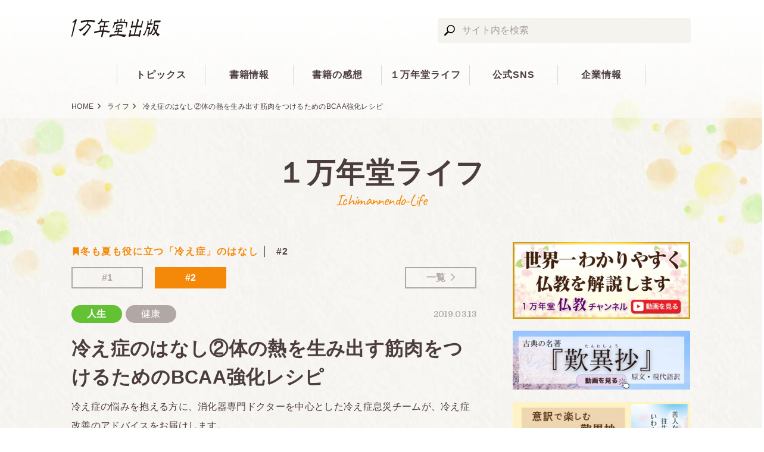

--- FILE ---
content_type: text/html; charset=UTF-8
request_url: https://www.10000nen.com/media/16024/
body_size: 20845
content:
<!DOCTYPE html>
<html lang="ja" class="no-js">
    <head prefix="og: http://ogp.me/ns# fb: http://ogp.me/ns/fb# article: http://ogp.me/ns/article#">
        <meta charset="UTF-8">
        <meta name="viewport" content="width=device-width, initial-scale=1">
        <link rel="stylesheet" href="https://www.10000nen.com/wp-content/themes/10000nendo/static/assets/./css/style.css" />
        <link rel="apple-touch-icon" href="https://www.10000nen.com/wp-content/themes/10000nendo/static/assets/apple-touch-icon-precomposed.png" sizes="512x512" />
        <link rel="shortcut icon" href="https://www.10000nen.com/wp-content/themes/10000nendo/static/assets/favicon.ico" />
        <script src="https://www.10000nen.com/wp-content/themes/10000nendo/static/assets/./js/head.js"></script>
        
	<!-- This site is optimized with the Yoast SEO plugin v15.7 - https://yoast.com/wordpress/plugins/seo/ -->
	<title>冷え症のはなし②体の熱を生み出す筋肉をつけるためのBCAA強化レシピ | １万年堂ライフ</title>
	<meta name="robots" content="index, follow, max-snippet:-1, max-image-preview:large, max-video-preview:-1" />
	<link rel="canonical" href="https://www.10000nen.com/media/16024/" />
	<meta property="og:locale" content="ja_JP" />
	<meta property="og:type" content="article" />
	<meta property="og:title" content="冷え症のはなし②体の熱を生み出す筋肉をつけるためのBCAA強化レシピ | １万年堂ライフ" />
	<meta property="og:description" content="前回は、最大最高の冷え対策は「筋肉をつけること」とお話ししました。 筋肉を増やす「貯筋」のポイントは、「食事、栄養」「運動」の2つが車の両輪のように機能して、相乗効果をあげることです。 前回の記事はこちら 貯筋は、若いう [&hellip;]" />
	<meta property="og:url" content="https://www.10000nen.com/media/16024/" />
	<meta property="og:site_name" content="１万年堂出版" />
	<meta property="article:modified_time" content="2019-03-27T12:58:29+00:00" />
	<meta property="og:image" content="https://www.10000nen.com/wp-content/uploads/2019/03/1194529-1.png" />
	<meta property="og:image:width" content="1000" />
	<meta property="og:image:height" content="524" />
	<meta name="twitter:card" content="summary" />
	<meta name="twitter:site" content="@10000nen" />
	<script type="application/ld+json" class="yoast-schema-graph">{"@context":"https://schema.org","@graph":[{"@type":"Organization","@id":"https://www.10000nen.com/#organization","name":"\u682a\u5f0f\u4f1a\u793e\uff11\u4e07\u5e74\u5802\u51fa\u7248","url":"https://www.10000nen.com/","sameAs":["https://twitter.com/10000nen"],"logo":{"@type":"ImageObject","@id":"https://www.10000nen.com/#logo","inLanguage":"ja","url":"https://www.10000nen.com/wp-content/uploads/2020/11/logo.png","width":600,"height":60,"caption":"\u682a\u5f0f\u4f1a\u793e\uff11\u4e07\u5e74\u5802\u51fa\u7248"},"image":{"@id":"https://www.10000nen.com/#logo"}},{"@type":"WebSite","@id":"https://www.10000nen.com/#website","url":"https://www.10000nen.com/","name":"\uff11\u4e07\u5e74\u5802\u51fa\u7248","description":"\u5343\u5e74\u3082\u4e07\u5e74\u3082\u8aad\u307f\u3064\u304c\u308c\u308b\u66f8\u7c4d\u3092","publisher":{"@id":"https://www.10000nen.com/#organization"},"potentialAction":[{"@type":"SearchAction","target":"https://www.10000nen.com/?s={search_term_string}","query-input":"required name=search_term_string"}],"inLanguage":"ja"},{"@type":"ImageObject","@id":"https://www.10000nen.com/media/16024/#primaryimage","inLanguage":"ja","url":"https://www.10000nen.com/wp-content/uploads/2019/03/2eeaa1d9f421041282953b5c4598babf_s.jpg","width":623,"height":394},{"@type":"WebPage","@id":"https://www.10000nen.com/media/16024/#webpage","url":"https://www.10000nen.com/media/16024/","name":"\u51b7\u3048\u75c7\u306e\u306f\u306a\u3057\u2461\u4f53\u306e\u71b1\u3092\u751f\u307f\u51fa\u3059\u7b4b\u8089\u3092\u3064\u3051\u308b\u305f\u3081\u306eBCAA\u5f37\u5316\u30ec\u30b7\u30d4 | \uff11\u4e07\u5e74\u5802\u30e9\u30a4\u30d5","isPartOf":{"@id":"https://www.10000nen.com/#website"},"primaryImageOfPage":{"@id":"https://www.10000nen.com/media/16024/#primaryimage"},"datePublished":"2019-03-13T02:34:27+00:00","dateModified":"2019-03-27T12:58:29+00:00","inLanguage":"ja","potentialAction":[{"@type":"ReadAction","target":["https://www.10000nen.com/media/16024/"]}]}]}</script>
	<!-- / Yoast SEO plugin. -->


<link rel='dns-prefetch' href='//s.w.org' />
		<script type="text/javascript">
			window._wpemojiSettings = {"baseUrl":"https:\/\/s.w.org\/images\/core\/emoji\/13.0.1\/72x72\/","ext":".png","svgUrl":"https:\/\/s.w.org\/images\/core\/emoji\/13.0.1\/svg\/","svgExt":".svg","source":{"concatemoji":"https:\/\/www.10000nen.com\/wp-includes\/js\/wp-emoji-release.min.js?ver=5.6"}};
			!function(e,a,t){var r,n,o,i,p=a.createElement("canvas"),s=p.getContext&&p.getContext("2d");function c(e,t){var a=String.fromCharCode;s.clearRect(0,0,p.width,p.height),s.fillText(a.apply(this,e),0,0);var r=p.toDataURL();return s.clearRect(0,0,p.width,p.height),s.fillText(a.apply(this,t),0,0),r===p.toDataURL()}function l(e){if(!s||!s.fillText)return!1;switch(s.textBaseline="top",s.font="600 32px Arial",e){case"flag":return!c([127987,65039,8205,9895,65039],[127987,65039,8203,9895,65039])&&(!c([55356,56826,55356,56819],[55356,56826,8203,55356,56819])&&!c([55356,57332,56128,56423,56128,56418,56128,56421,56128,56430,56128,56423,56128,56447],[55356,57332,8203,56128,56423,8203,56128,56418,8203,56128,56421,8203,56128,56430,8203,56128,56423,8203,56128,56447]));case"emoji":return!c([55357,56424,8205,55356,57212],[55357,56424,8203,55356,57212])}return!1}function d(e){var t=a.createElement("script");t.src=e,t.defer=t.type="text/javascript",a.getElementsByTagName("head")[0].appendChild(t)}for(i=Array("flag","emoji"),t.supports={everything:!0,everythingExceptFlag:!0},o=0;o<i.length;o++)t.supports[i[o]]=l(i[o]),t.supports.everything=t.supports.everything&&t.supports[i[o]],"flag"!==i[o]&&(t.supports.everythingExceptFlag=t.supports.everythingExceptFlag&&t.supports[i[o]]);t.supports.everythingExceptFlag=t.supports.everythingExceptFlag&&!t.supports.flag,t.DOMReady=!1,t.readyCallback=function(){t.DOMReady=!0},t.supports.everything||(n=function(){t.readyCallback()},a.addEventListener?(a.addEventListener("DOMContentLoaded",n,!1),e.addEventListener("load",n,!1)):(e.attachEvent("onload",n),a.attachEvent("onreadystatechange",function(){"complete"===a.readyState&&t.readyCallback()})),(r=t.source||{}).concatemoji?d(r.concatemoji):r.wpemoji&&r.twemoji&&(d(r.twemoji),d(r.wpemoji)))}(window,document,window._wpemojiSettings);
		</script>
		<style type="text/css">
img.wp-smiley,
img.emoji {
	display: inline !important;
	border: none !important;
	box-shadow: none !important;
	height: 1em !important;
	width: 1em !important;
	margin: 0 .07em !important;
	vertical-align: -0.1em !important;
	background: none !important;
	padding: 0 !important;
}
</style>
	<link rel='stylesheet' id='wp-block-library-css'  href='https://www.10000nen.com/wp-includes/css/dist/block-library/style.min.css?ver=5.6' type='text/css' media='all' />
<link rel="https://api.w.org/" href="https://www.10000nen.com/wp-json/" /><link rel="EditURI" type="application/rsd+xml" title="RSD" href="https://www.10000nen.com/xmlrpc.php?rsd" />
<link rel="wlwmanifest" type="application/wlwmanifest+xml" href="https://www.10000nen.com/wp-includes/wlwmanifest.xml" /> 
<meta name="generator" content="WordPress 5.6" />
<link rel='shortlink' href='https://www.10000nen.com/?p=16024' />
<link rel="alternate" type="application/json+oembed" href="https://www.10000nen.com/wp-json/oembed/1.0/embed?url=https%3A%2F%2Fwww.10000nen.com%2Fmedia%2F16024%2F" />
<link rel="alternate" type="text/xml+oembed" href="https://www.10000nen.com/wp-json/oembed/1.0/embed?url=https%3A%2F%2Fwww.10000nen.com%2Fmedia%2F16024%2F&#038;format=xml" />

        <link rel="preload" href="https://www.10000nen.com/wp-content/uploads/2019/03/1194529.png" as="image">
        
                    </head>
    <body id="top">

            <!-- facebook script -->
        <div id="fb-root"></div>
        <script async defer crossorigin="anonymous" src="https://connect.facebook.net/ja_JP/sdk.js#xfbml=1&version=v3.3"></script>
        <!-- facebook script -->

                        <!-- Google Tag Manager -->
<script>(function(w,d,s,l,i){w[l]=w[l]||[];w[l].push({'gtm.start':
new Date().getTime(),event:'gtm.js'});var f=d.getElementsByTagName(s)[0],
j=d.createElement(s),dl=l!='dataLayer'?'&l='+l:'';j.async=true;j.src=
'https://www.googletagmanager.com/gtm.js?id='+i+dl;f.parentNode.insertBefore(j,f);
})(window,document,'script','dataLayer','GTM-547Q5ZZ');</script>
<!-- End Google Tag Manager -->
<!-- Google Tag Manager (noscript) -->
<noscript><iframe src="https://www.googletagmanager.com/ns.html?id=GTM-547Q5ZZ"
height="0" width="0" style="display:none;visibility:hidden"></iframe></noscript>
<!-- End Google Tag Manager (noscript) -->
          <div class="page  page--pc2col ">
            <header>
                <div class="page__site-header">
                    <!-- site-header -->
                    <div class="site-header ">
                        <div class="site-header__pc media-pc-only">
														                            <!-- site-header-pc -->
                            <div class="site-header-pc ">
                                <div class="site-header-pc__body clearfix">
                                                                         <p class="site-header-pc__logo">
                                        <a class="site-header-pc__logo-inner" href="https://www.10000nen.com" target="_self">
                                            <img src="https://www.10000nen.com/wp-content/themes/10000nendo/static/assets/./images/logo.svg" alt="１万年堂出版"> </a>
                                    </p>
                                                                        <div class="site-header-pc__search">
                                                                                <!-- search-input -->
                                        <div class="search-input search-input--header">
                                            <form role="search" class="search-input__form" action="https://www.10000nen.com/" method="GET">
                                                                                                <input class="search-input__text" type="search" name="s" placeholder="サイト内を検索">
                                                <input class="search-input__submit" type="submit" value=""> </form>
                                        </div>
                                        <!-- /search-input -->

                                    </div>
                                    <div class="site-header-pc__nav" role="navigation">
                                        <ul class="site-header-pc__nav-list">
                                            <li class="site-header-pc__nav-item ">
                                                <a class="site-header-pc__nav-link" href="https://www.10000nen.com/topics/">トピックス</a>
                                            </li>
                                            <li class="site-header-pc__nav-item ">
                                                <a class="site-header-pc__nav-link" href="javascript:void(0)">書籍情報</a>
                                                <div class="site-header-pc__nav-sub">
                                                    <ul class="site-header-pc__nav-sub-list">
                                                        <li class="site-header-pc__nav-sub-item">
                                                            <a class="site-header-pc__nav-link site-header-pc__nav-link--sub" href="https://www.10000nen.com/books/">書籍一覧</a>
                                                        </li>
                                                        <li class="site-header-pc__nav-sub-item">
                                                            <a class="site-header-pc__nav-link site-header-pc__nav-link--sub" href="https://www.10000nen.com/books/authors/">執筆者一覧</a>
                                                        </li>
                                                    </ul>
                                                </div>
                                            </li>
                                            <li class="site-header-pc__nav-item ">
                                                <a class="site-header-pc__nav-link" href="https://www.10000nen.com/letters/">書籍の感想</a>
                                                <div class="site-header-pc__nav-sub">
                                                    <ul class="site-header-pc__nav-sub-list">
                                                        <li class="site-header-pc__nav-sub-item">
                                                            <a class="site-header-pc__nav-link site-header-pc__nav-link--sub" href="https://www.10000nen.com/concools/">読書感想文コンクール</a>
                                                        </li>
                                                    </ul>
                                                </div>
                                            </li>
                                            <li class="site-header-pc__nav-item ">
                                                <a class="site-header-pc__nav-link" href="javascript:void(0)">１万年堂ライフ</a>
                                                <div class="site-header-pc__nav-sub">
                                                    <ul class="site-header-pc__nav-sub-list">
                                                        <li class="site-header-pc__nav-sub-item">
                                                            <a class="site-header-pc__nav-link site-header-pc__nav-link--sub" href="https://www.10000nen.com/media/">１万年堂ライフ</a>
                                                        </li>
                                                        <li class="site-header-pc__nav-sub-item">
                                                            <a class="site-header-pc__nav-link site-header-pc__nav-link--sub" href="https://www.10000nen.com/media/libraries/">人気連載</a>
                                                        </li>
                                                    </ul>
                                                </div>
                                            </li>
                                            <li class="site-header-pc__nav-item ">
                                                <a class="site-header-pc__nav-link" href="https://www.10000nen.com/lp/official-sns/">公式SNS</a>
                                            </li>
                                            <li class="site-header-pc__nav-item ">
                                                <a class="site-header-pc__nav-link" href="javascript:void(0)">企業情報</a>
                                                <div class="site-header-pc__nav-sub">
                                                    <ul class="site-header-pc__nav-sub-list">
                                                        <li class="site-header-pc__nav-sub-item">
                                                            <a class="site-header-pc__nav-link site-header-pc__nav-link--sub" href="https://www.10000nen.com/company/">会社案内</a>
                                                        </li>
                                                        <li class="site-header-pc__nav-sub-item">
                                                            <a class="site-header-pc__nav-link site-header-pc__nav-link--sub" href="https://www.10000nen.com/merchant/">書店様向け情報</a>
                                                        </li>
                                                        <li class="site-header-pc__nav-sub-item">
                                                            <a class="site-header-pc__nav-link site-header-pc__nav-link--sub" href="https://www.10000nen.com/contact/">お問い合わせ</a>
                                                        </li>
                                                    </ul>
                                                </div>
                                            </li>
                                        </ul>
                                    </div>
                                </div>
                            </div>
                            <!-- /site-header-pc -->
                        </div>
                        <div class="site-header__sp media-sp-only" aria-hidden="true">
                            <!-- site-header-sp -->
                            <div class="site-header-sp  js-site-header-sp">
                                <div class="site-header-sp__top">
                                    <div class="site-header-sp__btn js-header-btn-1">
                                        <a class="site-header-sp__btn-link" href="javascript:void(0);">
                                            <div class="site-header-sp__hamburger-icon"></div>
                                            <p class="site-header-sp__btn-text">メニュー</p>
                                        </a>
                                    </div>
                                    <div class="site-header-sp__logo">
                                        <a class="site-header-sp__logo-link" href="https://www.10000nen.com">
                                            <img src="https://www.10000nen.com/wp-content/themes/10000nendo/static/assets/./images/logo.svg" alt="１万年堂出版"> </a>
                                    </div>
                                    <div class="site-header-sp__btn site-header-sp__btn--search">
                                        <a class="site-header-sp__btn-link js-header-btn-2" href="javascript:void(0);">
                                            <div class="site-header-sp__search-icon"></div>
                                            <p class="site-header-sp__btn-text site-header-sp__btn-text--orange">さがす</p>
                                        </a>
                                    </div>
                                </div>
                                <div class="site-header-sp__body">
                                    <div class="site-header-sp__pane site-header-sp__nav js-header-pane-1">
                                        <div class="site-header-sp__body-header">
                                            <div class="site-header-sp__btn js-header-btn-1">
                                                <a class="site-header-sp__btn-link" href="javascript:void(0);">
                                                    <div class="site-header-sp__close-icon"></div>
                                                    <p class="site-header-sp__btn-text">とじる</p>
                                                </a>
                                            </div>
                                            <p class="site-header-sp__body-header-text"> メニュー </p>
                                        </div>
                                        <div class="site-header-sp__body-content">
                                            <!-- mobile-accordion-list -->
                                            <ul class="mobile-accordion-list ">
                                                <li class="mobile-accordion-list__item">
                                                    <!-- mobile-accordion-item -->
                                                    <div class="mobile-accordion-item ">
                                                        <a class="mobile-accordion-item__link " href="https://www.10000nen.com">
                                                            <div class="mobile-accordion-item__header">
                                                                <p class="mobile-accordion-item__text">HOME</p>
                                                                <span class="mobile-accordion-item__icon"></span>
                                                            </div>
                                                        </a>
                                                    </div>
                                                    <!-- /mobile-accordion-item -->
                                                </li>
                                                <li class="mobile-accordion-list__item">
                                                    <!-- mobile-accordion-item -->
                                                    <div class="mobile-accordion-item ">
                                                        <a class="mobile-accordion-item__link " href="https://www.10000nen.com/topics/">
                                                            <div class="mobile-accordion-item__header">
                                                                <p class="mobile-accordion-item__text">トピックス</p>
                                                                <span class="mobile-accordion-item__icon"></span>
                                                            </div>
                                                        </a>
                                                    </div>
                                                    <!-- /mobile-accordion-item -->
                                                </li>

                                                <li class="mobile-accordion-list__item">
                                                    <!-- mobile-accordion-item -->
                                                    <div class="mobile-accordion-item  mobile-accordion-item--has-children js-accordion">
                                                        <a class="mobile-accordion-item__link js-accordion-btn" href="javascript:void(0)">
                                                            <div class="mobile-accordion-item__header">
                                                                <p class="mobile-accordion-item__text">書籍情報</p>
                                                                <span class="mobile-accordion-item__icon"></span>
                                                            </div>
                                                        </a>
                                                        <div class="mobile-accordion-item__children js-accordion-tgt">
                                                            <!-- mobile-accordion-list -->
                                                            <ul class="mobile-accordion-list  js-accordion-inner">
                                                                <li class="mobile-accordion-list__item">
                                                                    <!-- mobile-accordion-item -->
                                                                    <div class="mobile-accordion-item  mobile-accordion-item--indented">
                                                                        <a class="mobile-accordion-item__link " href="https://www.10000nen.com/books/">
                                                                            <div class="mobile-accordion-item__header">
                                                                                <p class="mobile-accordion-item__text">書籍一覧</p>
                                                                                <span class="mobile-accordion-item__icon"></span>
                                                                            </div>
                                                                        </a>
                                                                    </div>
                                                                    <!-- /mobile-accordion-item -->
                                                                </li>
                                                                <li class="mobile-accordion-list__item">
                                                                    <!-- mobile-accordion-item -->
                                                                    <div class="mobile-accordion-item  mobile-accordion-item--indented">
                                                                        <a class="mobile-accordion-item__link " href="https://www.10000nen.com/books/authors/">
                                                                            <div class="mobile-accordion-item__header">
                                                                                <p class="mobile-accordion-item__text">執筆者一覧</p>
                                                                                <span class="mobile-accordion-item__icon"></span>
                                                                            </div>
                                                                        </a>
                                                                    </div>
                                                                    <!-- /mobile-accordion-item -->
                                                                </li>
                                                            </ul>
                                                            <!-- /mobile-accordion-list -->
                                                        </div>
                                                    </div>
                                                    <!-- /mobile-accordion-item -->
                                                </li>
                                                <li class="mobile-accordion-list__item">
                                                    <!-- mobile-accordion-item -->
                                                    <div class="mobile-accordion-item mobile-accordion-item--has-children js-accordion">
                                                        <a class="mobile-accordion-item__link js-accordion-btn" href="javascript:void(0)">
                                                            <div class="mobile-accordion-item__header">
                                                                <p class="mobile-accordion-item__text">書籍の感想</p>
                                                                <span class="mobile-accordion-item__icon"></span>
                                                            </div>
                                                        </a>
                                                        <div class="mobile-accordion-item__children js-accordion-tgt">
                                                            <!-- mobile-accordion-list -->
                                                            <ul class="mobile-accordion-list  js-accordion-inner">
                                                                <li class="mobile-accordion-list__item">
                                                                    <!-- mobile-accordion-item -->
                                                                    <div class="mobile-accordion-item  mobile-accordion-item--indented">
                                                                        <a class="mobile-accordion-item__link " href="https://www.10000nen.com/letters/">
                                                                            <div class="mobile-accordion-item__header">
                                                                                <p class="mobile-accordion-item__text">書籍の感想</p>
                                                                                <span class="mobile-accordion-item__icon"></span>
                                                                            </div>
                                                                        </a>
                                                                    </div>
                                                                    <!-- /mobile-accordion-item -->
                                                                </li>
                                                                <li class="mobile-accordion-list__item">
                                                                    <!-- mobile-accordion-item -->
                                                                    <div class="mobile-accordion-item  mobile-accordion-item--indented">
                                                                        <a class="mobile-accordion-item__link " href="https://www.10000nen.com/concools/">
                                                                            <div class="mobile-accordion-item__header">
                                                                                <p class="mobile-accordion-item__text">読書感想文コンクール</p>
                                                                                <span class="mobile-accordion-item__icon"></span>
                                                                            </div>
                                                                        </a>
                                                                    </div>
                                                                    <!-- /mobile-accordion-item -->
                                                                </li>
                                                            </ul>
                                                            <!-- /mobile-accordion-list -->
                                                        </div>
                                                    </div>
                                                    <!-- /mobile-accordion-item -->
                                                </li>
                                                <li class="mobile-accordion-list__item">
                                                    <!-- mobile-accordion-item -->
                                                    <div class="mobile-accordion-item mobile-accordion-item--has-children js-accordion">
                                                        <a class="mobile-accordion-item__link js-accordion-btn" href="javascript:void(0)">
                                                            <div class="mobile-accordion-item__header">
                                                                <p class="mobile-accordion-item__text">１万年堂ライフ</p>
                                                                <span class="mobile-accordion-item__icon"></span>
                                                            </div>
                                                        </a>
                                                        <div class="mobile-accordion-item__children js-accordion-tgt">
                                                            <!-- mobile-accordion-list -->
                                                            <ul class="mobile-accordion-list  js-accordion-inner">
                                                                <li class="mobile-accordion-list__item">
                                                                    <!-- mobile-accordion-item -->
                                                                    <div class="mobile-accordion-item  mobile-accordion-item--indented">
                                                                        <a class="mobile-accordion-item__link " href="https://www.10000nen.com/media/">
                                                                            <div class="mobile-accordion-item__header">
                                                                                <p class="mobile-accordion-item__text">１万年堂ライフ</p>
                                                                                <span class="mobile-accordion-item__icon"></span>
                                                                            </div>
                                                                        </a>
                                                                    </div>
                                                                    <!-- /mobile-accordion-item -->
                                                                </li>
                                                                <li class="mobile-accordion-list__item">
                                                                    <!-- mobile-accordion-item -->
                                                                    <div class="mobile-accordion-item  mobile-accordion-item--indented">
                                                                        <a class="mobile-accordion-item__link " href="https://www.10000nen.com/media/libraries/">
                                                                            <div class="mobile-accordion-item__header">
                                                                                <p class="mobile-accordion-item__text">人気連載</p>
                                                                                <span class="mobile-accordion-item__icon"></span>
                                                                            </div>
                                                                        </a>
                                                                    </div>
                                                                    <!-- /mobile-accordion-item -->
                                                                </li>
                                                            </ul>
                                                            <!-- /mobile-accordion-list -->
                                                        </div>
                                                    </div>
                                                    <!-- /mobile-accordion-item -->
                                                </li>
                                                <li class="mobile-accordion-list__item">
                                                    <!-- mobile-accordion-item -->
                                                    <div class="mobile-accordion-item ">
                                                        <a class="mobile-accordion-item__link " href="https://www.10000nen.com/lp/official-sns/">
                                                            <div class="mobile-accordion-item__header">
                                                                <p class="mobile-accordion-item__text">公式SNS</p>
                                                                <span class="mobile-accordion-item__icon"></span>
                                                            </div>
                                                        </a>
                                                    </div>
                                                    <!-- /mobile-accordion-item -->
                                                </li>
                                                <li class="mobile-accordion-list__item">
                                                    <!-- mobile-accordion-item -->
                                                    <div class="mobile-accordion-item  mobile-accordion-item--has-children js-accordion">
                                                        <a class="mobile-accordion-item__link js-accordion-btn" href="javascripd:void(0)">
                                                            <div class="mobile-accordion-item__header">
                                                                <p class="mobile-accordion-item__text">企業情報</p>
                                                                <span class="mobile-accordion-item__icon"></span>
                                                            </div>
                                                        </a>
                                                        <div class="mobile-accordion-item__children js-accordion-tgt">
                                                            <!-- mobile-accordion-list -->
                                                            <ul class="mobile-accordion-list  js-accordion-inner">
                                                                <li class="mobile-accordion-list__item">
                                                                    <!-- mobile-accordion-item -->
                                                                    <div class="mobile-accordion-item  mobile-accordion-item--indented">
                                                                        <a class="mobile-accordion-item__link " href="https://www.10000nen.com/company/">
                                                                            <div class="mobile-accordion-item__header">
                                                                                <p class="mobile-accordion-item__text">会社案内</p>
                                                                                <span class="mobile-accordion-item__icon"></span>
                                                                            </div>
                                                                        </a>
                                                                    </div>
                                                                    <!-- /mobile-accordion-item -->
                                                                </li>
                                                                <li class="mobile-accordion-list__item">
                                                                    <!-- mobile-accordion-item -->
                                                                    <div class="mobile-accordion-item  mobile-accordion-item--indented">
                                                                        <a class="mobile-accordion-item__link " href="https://www.10000nen.com/merchant/">
                                                                            <div class="mobile-accordion-item__header">
                                                                                <p class="mobile-accordion-item__text">書店様向け情報</p>
                                                                                <span class="mobile-accordion-item__icon"></span>
                                                                            </div>
                                                                        </a>
                                                                    </div>
                                                                    <!-- /mobile-accordion-item -->
                                                                </li>
                                                                <li class="mobile-accordion-list__item">
                                                                    <!-- mobile-accordion-item -->
                                                                    <div class="mobile-accordion-item  mobile-accordion-item--indented">
                                                                        <a class="mobile-accordion-item__link " href="https://www.10000nen.com/contact/">
                                                                            <div class="mobile-accordion-item__header">
                                                                                <p class="mobile-accordion-item__text">お問い合わせ</p>
                                                                                <span class="mobile-accordion-item__icon"></span>
                                                                            </div>
                                                                        </a>
                                                                    </div>
                                                                    <!-- /mobile-accordion-item -->
                                                                </li>
                                                            </ul>
                                                            <!-- /mobile-accordion-list -->
                                                        </div>
                                                    </div>
                                                    <!-- /mobile-accordion-item -->
                                                </li>
                                            </ul>
                                            <!-- /mobile-accordion-list -->
                                        </div>
                                    </div>
                                    <div class="site-header-sp__pane site-header-sp__search js-header-pane-2">
                                        <div class="site-header-sp__body-header">
                                            <div class="site-header-sp__btn site-header-sp__btn--right js-header-btn-2">
                                                <a class="site-header-sp__btn-link" href="javascript:void(0);">
                                                    <div class="site-header-sp__close-icon"></div>
                                                    <p class="site-header-sp__btn-text">とじる</p>
                                                </a>
                                            </div>
                                            <p class="site-header-sp__body-header-text"> サイト内を検索 </p>
                                        </div>
                                        <div class="site-header-sp__body-content site-header-sp__body-content--search">
                                                                                    <!-- search-input -->
                                        <div class="search-input search-input--header">
                                            <form role="search" class="search-input__form" action="https://www.10000nen.com/" method="GET">
                                                                                                <input class="search-input__text" type="search" name="s" placeholder="サイト内を検索">
                                                <input class="search-input__submit" type="submit" value=""> </form>
                                        </div>
                                        <!-- /search-input -->

                                        </div>
                                    </div>
                                </div>
                            </div>
                            <!-- /site-header-sp -->
														                        </div>
                    </div>
                    <!-- /site-header -->
                </div>

                <div class="site-footer__bread-crumb page__sp-margin">
                    <div class="site-footer__content">
                                                    <!-- bread-crumb -->
                            <ol class="bread-crumb ">
                                                                                                <li class="bread-crumb__item">
                                                                          <a class="bread-crumb__link" href="https://www.10000nen.com">HOME</a>
                                                                      </li>
                                                                                                                                <li class="bread-crumb__item">
                                                                          <a class="bread-crumb__link" href="https://www.10000nen.com/media/">ライフ</a>
                                                                      </li>
                                                                                                                                <li class="bread-crumb__item">
                                                                          <a class="bread-crumb__link">冷え症のはなし②体の熱を生み出す筋肉をつけるためのBCAA強化レシピ</a>
                                                                      </li>
                                                                                          </ol>
                            <!-- /bread-crumb -->

                    </div>
                </div>

                                <div class="page__page-header">
                    <!-- page-header -->
                    <div class="page-header">
                        <div class="page-header__center">
                            <p class="page-header__title">
                                <a href='https://www.10000nen.com/media/'>                                １万年堂ライフ                                </a>                                <small class="page-header__sub-title">Ichimannendo-Life</small>
                            </p>
                                                    </div>
                    </div>
                    <!-- /page-header -->
                </div>

            </header>

							<input type="hidden" value='[&quot;https:\/\/www.10000nen.com\/&quot;]' id="js-white-list" data-param="utm_source=article&utm_medium=media&utm_campaign=16024">
			            <div class="page__main-wrapper">
                <main class="page__main js-sticky-main">
                    <div class="page-media-detail page__sp-margin">
                        <div class="page-media-detail__header">
                            <!-- post-header-media -->
                            <div class="post-header-media">
                                <div class="post-header-media__head">
                                                                                                                                                                                                                          <div class="article-library">
                                      <a class="article-library__link" href="https://www.10000nen.com/media/libraries/%e5%86%ac%e3%82%82%e5%a4%8f%e3%82%82%e5%bd%b9%e3%81%ab%e7%ab%8b%e3%81%a4%e3%80%8c%e5%86%b7%e3%81%88%e3%80%8d%e3%81%ae%e3%81%af%e3%81%aa%e3%81%97/">
                                          <span class="article-library__icon">
                                              <svg xmlns="http://www.w3.org/2000/svg" class="svg-icon svg-icon--ribbon" width="10" height="10" preserveAspectRatio="xMinYMin meet" viewBox="0 0 5 7.5">
                                                  <!-- svg-icon:gt -->
                                                  <polygon points="2.5,0 0,0 0,7.5 2.5,4.914551 5,7.5 5,0"/>
                                                  <!-- /svg-icon:gt -->
                                              </svg>
                                          </span>
                                          <span class="article-library__link__text">冬も夏も役に立つ「冷え症」のはなし</span>
                                      </a>
                                      <span class="article-library__number">#2</span>
                                    </div>

                                    <!-- 連載リンク -->
                                    <ul class="article-library-pagination">
                                                                                                                                    <li class="article-library-pagination__link">
                                                    <a href="https://www.10000nen.com/media/15301/">#1</a>
                                                </li>
                                                                                                                                                                                <li class="article-library-pagination__link is-current">
                                                    <span>#2</span>
                                                </li>
                                                                                                                                                                                <li class="article-library-pagination__link-spacer"><!-- spacer --></li>
                                                                                                                                                                                <li class="article-library-pagination__link-spacer"><!-- spacer --></li>
                                                                                                                            <li class="article-library-pagination__link">
                                            <a href="https://www.10000nen.com/media/libraries/%e5%86%ac%e3%82%82%e5%a4%8f%e3%82%82%e5%bd%b9%e3%81%ab%e7%ab%8b%e3%81%a4%e3%80%8c%e5%86%b7%e3%81%88%e3%80%8d%e3%81%ae%e3%81%af%e3%81%aa%e3%81%97/">一覧</a>
                                        </li>
                                    </ul>


                                                                        <!-- article-title -->
                                    <div class="article-title">
                                        <p class="article-title__date">
                                            <!-- text-date -->
                                            <time class="text-date" datetime="2019-03-13">2019.03.13</time>
                                            <!-- /text-date -->
                                        </p>
                                        
                                                                                                                        <ol class="article-title__genres">
                                                                                                                                                                                <li class="article-title__genre">
                                                <!-- genre-bubble -->
                                                <a class="genre-bubble genre-bubble--small genre-bubble--green" href="https://www.10000nen.com/media/categories/life/">人生</a>
                                                <!-- /genre-bubble -->
                                            </li>
                                                                                                                                                                                <li class="article-title__genre">
                                                <!-- genre-bubble -->
                                                <a class="genre-bubble genre-bubble--small genre-bubble--brown-light" href="https://www.10000nen.com/media/categories/health/">健康</a>
                                                <!-- /genre-bubble -->
                                            </li>
                                                                                    </ol>
                                        <div class="article-title__head">
                                            <!-- heading -->
                                            <h1 class="heading">冷え症のはなし②体の熱を生み出す筋肉をつけるためのBCAA強化レシピ</h1>
                                            <!-- /heading -->
                                        </div>
                                    </div>
                                    <!-- /article-title -->
                                </div>
                                <div class="post-header-media__lead js-lead"><p>冷え症の悩みを抱える方に、消化器専門ドクターを中心とした冷え症息災チームが、冷え症改善のアドバイスをお届けします。<br />
合い言葉は「冷え症バンザイ！」。そのワケは…？</p>
</div>
                                <div class="post-header-media__share">
                                    <!-- share-btn-list -->
<div class="share-btn-list">
  <ul class="share-btn-list__share">
    <li class="share-btn-list__btn">
      <!-- btn-sns -->
      <a class="btn-sns btn-sns--fb" target="_blank"
         href="http://www.facebook.com/share.php?u=https%3A%2F%2Fwww.10000nen.com%2Fmedia%2F16024%2F">
          <span class="btn-sns__icon">
            <svg xmlns="http://www.w3.org/2000/svg"
                 class="svg-icon svg-icon--fb" width="13" height="24"
                 preserveAspectRatio="xMinYMin meet"
                 viewBox="0 0 31.61 60.87">
                <!-- svg-icon:fb -->
                <path class="fill"
                      d="M29.84,33.1l1.39-10.82H20.52V15.38c0-3.13.87-5.27,5.36-5.27h5.73V.43A76.84,76.84,0,0,0,23.26,0C15,0,9.34,5,9.34,14.3v8H0V33.1H9.34V60.87H20.52V33.1Z"/>
              <!-- /svg-icon:fb -->
            </svg>
        </span>
        <span class="btn-sns__text">シェア</span>
      </a>
      <!-- /btn-sns -->
    </li>
    <li class="share-btn-list__btn">
      <!-- btn-sns -->
      <a class="btn-sns btn-sns--tw" target="_blank"
         href="http://twitter.com/share?url=https%3A%2F%2Fwww.10000nen.com%2Fmedia%2F16024%2F&text=%E5%86%B7%E3%81%88%E7%97%87%E3%81%AE%E3%81%AF%E3%81%AA%E3%81%97%E2%91%A1%E4%BD%93%E3%81%AE%E7%86%B1%E3%82%92%E7%94%9F%E3%81%BF%E5%87%BA%E3%81%99%E7%AD%8B%E8%82%89%E3%82%92%E3%81%A4%E3%81%91%E3%82%8B%E3%81%9F%E3%82%81%E3%81%AEBCAA%E5%BC%B7%E5%8C%96%E3%83%AC%E3%82%B7%E3%83%94+%7C+%EF%BC%91%E4%B8%87%E5%B9%B4%E5%A0%82%E3%83%A9%E3%82%A4%E3%83%95">
        <span class="btn-sns__icon">
            <svg xmlns="http://www.w3.org/2000/svg"
                 class="svg-icon svg-icon--twitter" width="29"
                 height="28" preserveAspectRatio="xMinYMin meet"
                 viewBox="0 0 273.39 222.18">
                <!-- svg-icon:twitter -->
                <path class="fill"
                      d="M273.39,26.3a112.12,112.12,0,0,1-32.21,8.83,56.25,56.25,0,0,0,24.66-31,112.3,112.3,0,0,1-35.62,13.61,56.14,56.14,0,0,0-95.58,51.16A159.24,159.24,0,0,1,19,10.27,56.15,56.15,0,0,0,36.39,85.15a55.86,55.86,0,0,1-25.41-7c0,.23,0,.47,0,.71a56.12,56.12,0,0,0,45,55,56.23,56.23,0,0,1-25.33,1,56.15,56.15,0,0,0,52.4,39,112.54,112.54,0,0,1-69.66,24A114.17,114.17,0,0,1,0,197a158.76,158.76,0,0,0,86,25.2c103.17,0,159.58-85.47,159.58-159.59q0-3.65-.16-7.26A114,114,0,0,0,273.39,26.3Z"
                />  
              <!-- /svg-icon:twitter -->
            </svg>
        </span>
        <span class="btn-sns__text">ツイート</span>
      </a>
      <!-- /btn-sns -->
    </li>
    <li class="share-btn-list__btn">
      <!-- btn-sns -->
      <a class="btn-sns btn-sns--line" target="_blank"
         href="http://line.me/R/msg/text/?%E5%86%B7%E3%81%88%E7%97%87%E3%81%AE%E3%81%AF%E3%81%AA%E3%81%97%E2%91%A1%E4%BD%93%E3%81%AE%E7%86%B1%E3%82%92%E7%94%9F%E3%81%BF%E5%87%BA%E3%81%99%E7%AD%8B%E8%82%89%E3%82%92%E3%81%A4%E3%81%91%E3%82%8B%E3%81%9F%E3%82%81%E3%81%AEBCAA%E5%BC%B7%E5%8C%96%E3%83%AC%E3%82%B7%E3%83%94+%7C+%EF%BC%91%E4%B8%87%E5%B9%B4%E5%A0%82%E3%83%A9%E3%82%A4%E3%83%95 https%3A%2F%2Fwww.10000nen.com%2Fmedia%2F16024%2F">
        <span class="btn-sns__icon">
            <svg xmlns="http://www.w3.org/2000/svg"
                 class="svg-icon svg-icon--line" width="27" height="23"
                 preserveAspectRatio="xMinYMin meet"
                 viewBox="0 0 124.08 118.23">
                <!-- svg-icon:line -->
                <path class="fill"
                      d="M124.08,50.35C124.08,22.59,96.25,0,62,0S0,22.59,0,50.35C0,75.23,22.07,96.08,51.89,100c2,.44,4.77,1.33,5.46,3.06.63,1.57.41,4,.2,5.61,0,0-.72,4.38-.88,5.31-.27,1.57-1.25,6.13,5.37,3.34s35.73-21,48.74-36h0C119.77,71.46,124.08,61.46,124.08,50.35ZM37.75,66.86H25.43a3.26,3.26,0,0,1-3.25-3.25V39a3.25,3.25,0,1,1,6.5,0v21.4h9.07a3.25,3.25,0,0,1,0,6.51ZM50.5,63.61a3.25,3.25,0,1,1-6.5,0V39a3.25,3.25,0,1,1,6.5,0Zm29.67,0a3.25,3.25,0,0,1-5.86,2L61.69,48.36V63.61a3.25,3.25,0,1,1-6.51,0V39A3.25,3.25,0,0,1,61,37l12.64,17.2V39a3.25,3.25,0,1,1,6.5,0ZM100.12,48a3.25,3.25,0,1,1,0,6.51H91.05v5.82h9.07a3.25,3.25,0,0,1,0,6.51H87.8a3.26,3.26,0,0,1-3.25-3.25V51.29h0V39A3.26,3.26,0,0,1,87.8,35.7h12.33a3.25,3.25,0,1,1,0,6.51H91.05V48Z"
                />
              <!-- /svg-icon:line -->
            </svg>
        </span>
        <span class="btn-sns__text">送る</span>
      </a>
      <!-- /btn-sns -->
    </li>
    <li class="share-btn-list__btn">
      <!-- btn-sns -->
      <a class="btn-sns btn-sns--hatena" target="_blank"
         href="http://b.hatena.ne.jp/add?url=https%3A%2F%2Fwww.10000nen.com%2Fmedia%2F16024%2F">
        <span class="btn-sns__icon">
            <svg xmlns="http://www.w3.org/2000/svg"
                 class="svg-icon svg-icon--hatena" width="24"
                 height="20" preserveAspectRatio="xMinYMin meet"
                 viewBox="0 0 53.83 44.86">
                <!-- svg-icon:hatena -->
                <path class="fill"
                      d="M32.47,24A10.64,10.64,0,0,0,25,20.66a12.18,12.18,0,0,0,6.2-3.41,8.92,8.92,0,0,0,1.94-6.06,10.85,10.85,0,0,0-1.29-5.34,9.64,9.64,0,0,0-3.79-3.68A16.11,16.11,0,0,0,22.9.48,78.1,78.1,0,0,0,12.3,0H0V44.86H12.67a82.21,82.21,0,0,0,11-.52,17.87,17.87,0,0,0,5.65-1.76,10.35,10.35,0,0,0,4.32-4.23A12.83,12.83,0,0,0,35.16,32,11.51,11.51,0,0,0,32.47,24ZM11.36,9.94H14q4.55,0,6.12,1a3.94,3.94,0,0,1,1.57,3.55A3.68,3.68,0,0,1,20,18c-1.13.66-3.19,1-6.2,1H11.36ZM21.77,35.67c-1.19.73-3.25,1.09-6.14,1.09H11.36V27h4.46c3,0,5,.37,6.11,1.12s1.65,2.06,1.65,4A3.91,3.91,0,0,1,21.77,35.67Z"
                />
                <circle class="fill" cx="48.15" cy="39.17" r="5.68"/>
                <rect class="fill" x="43.21" width="9.87"
                      height="29.9"/>
              <!-- /svg-icon:hatena -->
            </svg>
        </span>
        <span class="btn-sns__text">ブックマーク</span>
      </a>
      <!-- /btn-sns -->
    </li>
  </ul>
</div>
<!-- /share-btn-list -->
                                </div>
                                                                <div class="post-header-media__cover">
                                    <!-- image -->
                                    <img class="image image--full js-sns-follow-links-src skip-lazy" src="https://www.10000nen.com/wp-content/uploads/2019/03/1194529.png" width="768" height="554" alt="" />
                                    <!-- /image -->
                                </div>
                            </div>
                            <!-- /post-header-media -->
                        </div>
                        <section class="page-media-detail__main">
                            <!-- post-body -->
                            <div class="post-body post-body--media post-body--green js-post-body">
                                                                <p>前回は、最大最高の冷え対策は「<strong>筋肉をつけること</strong>」とお話ししました。<br />
筋肉を増やす「貯筋」のポイントは、<strong>「食事、栄養」「</strong><strong>運動」</strong>の2つが車の両輪のように機能して、相乗効果をあげることです。</p>
<p>前回の記事はこちら</p>
        <!-- related-post -->
        <div class="related-post  related-post--media">
            <div class="related-post__content">
                <!-- post-item-media -->
                <article class="post-item-media  post-item-media--green post-item-media--related ">
                    <a class="post-item-media__link" href="https://www.10000nen.com/media/15301/" target="_self">
                        <div class="post-item-media__top-wrapper">
                            <div class="post-item-media__image">
                                <p class="post-item-media__img">
                                    <img src="https://www.10000nen.com/wp-content/uploads/2019/02/Learning-Advanced-Art-Techniques-2-150x102.png" alt="">
                                </p>
                                <p class="post-item-media__mark post-item-media__mark--new">
                                    <!-- mark-corner -->
                                    <span class="mark-corner mark-corner--new"></span>
                                    <!-- /mark-corner -->
                                </p>
                                <p class="post-item-media__mark post-item-media__mark--star">
                                    <!-- mark-corner -->
                                    <span class="mark-corner mark-corner--star"></span>
                                    <!-- /mark-corner -->
                                </p>
                                <div class="post-item-media__mark post-item-media__mark--rank">
                                    <!-- mark-rank -->
                                    <div class="mark-rank mark-rank--green mark-rank--related">
                                        <p class="mark-rank__number">0</p>
                                    </div>
                                    <!-- /mark-rank -->
                                </div>
                            </div>
                            <div class="post-item-media__genre">
                                <!-- genre-bubble -->
                                <p class="genre-bubble genre-bubble--plain">健康</p>
                                <!-- /genre-bubble -->
                            </div>
                        </div>
                        <h3 class="post-item-media__text">冷え症のはなし①冷え対策と熱中症対策、驚きの共通点。キーワードは「筋肉」</h3>
                    </a>
                </article>
                <!-- /post-item-media -->
            </div>
        </div>
        <!-- /related-post -->
<p>貯筋は、若いうちから心掛けておくことをお勧めしています。<br />
今回は、栄養士の結川美帆さんから、貯筋のための食事のコツを伝授していただきましょう。</p>
<div class="post-header-media__index"><!-- text-index --><div class="text-index "><h2 class="text-index__heading"> 目次 </h2><div class="text-index__list"><!-- text-ul --><ul class="text-ul text-ul--text-index"><li class="text-ul__item"><a href="#toc_anchor_1">筋肉を増やすのに欠かせない栄養素は？</a></li><li class="text-ul__item"><a href="#toc_anchor_2">たんぱく質の摂取量が減っているのは高齢者だけではない！</a><ul class="text-ul text-ul--text-index"><li class="text-ul__item"><a href="#toc_anchor_3">アミノ酸スコアの高い食品を取りましょう</a></li></ul></li><li class="text-ul__item"><a href="#toc_anchor_4">筋肉を作るスイッチをONにするには</a><ul class="text-ul text-ul--text-index"><li class="text-ul__item"><a href="#toc_anchor_5">筋肉を作るBCAAが多く含まれる食品</a></li></ul></li><li class="text-ul__item"><a href="#toc_anchor_6">いつもの食事に一工夫　BCAA強化レシピ</a><ul class="text-ul text-ul--text-index"><li class="text-ul__item"><a href="#toc_anchor_7">レシピ① ピカタに一工夫</a></li><li class="text-ul__item"><a href="#toc_anchor_8">レシピ② ポテトサラダに一工夫</a></li><li class="text-ul__item"><a href="#toc_anchor_9">レシピ③ 野菜サラダに一工夫</a></li></ul></li></ul><!-- /text-ul --></div></div><!-- /text-index --></div>
<h2 id="toc_anchor_1" >筋肉を増やすのに欠かせない栄養素は？</h2>
<p>「何を食べれば手っ取り早く筋肉がつくのですか？」</p>
<p>職業柄、こういった質問をよく受けますが、残念ながら、これさえ食べていればOK!という魔法の食べ物はありません。</p>
<p>まずは、筋肉の合成に欠かせない<strong>たんぱく質</strong>、そして炭水化物、脂質、ビタミン、ミネラルの五大栄養素を、さまざまな食品を組み合わせて、バランスよく補給することが大事です。</p>
<p>栄養バランスの良い食事とは、「<strong>主食＋主菜1品＋副菜2品</strong>」の基本に、<strong>果物</strong>と<strong>乳製品</strong>を加えたものです。</p>
<blockquote><p>&nbsp;</p>
<ul>
<li>
<blockquote><p><strong>主食</strong>…ご飯、パン、麺類、シリアルなど</p></blockquote>
</li>
<li>
<blockquote><p><strong>主菜</strong>…肉・魚・卵・大豆製品のおかず</p></blockquote>
</li>
<li>
<blockquote><p><strong>副菜</strong>…野菜・海藻・きのこなどのおかず</p></blockquote>
</li>
<li>
<blockquote><p><strong>果物</strong>…バナナ・りんご・みかんなど</p></blockquote>
</li>
<li>
<blockquote><p><strong>乳製品</strong>…牛乳・ヨーグルト・チーズなど</p></blockquote>
</li>
</ul>
</blockquote>
<p>朝食をとらなかったり、炭水化物抜きで無理なダイエットをしたりしながら、運動だけを行うと、筋肉合成に加えて分解も促進されるため、筋肉はむしろ低下してしまい、残念な結果になってしまいます。</p>
<p>ですので、栄養バランスのよい食事を基本として、<span style="background-color: #ccffcc;"><strong>たんぱく質を3回の食事に分けて補給することをお勧めしています</strong></span>。</p>
<p><img loading="lazy" class="alignnone wp-image-16244" src="https://www.10000nen.com/wp-content/uploads/2019/03/2eeaa1d9f421041282953b5c4598babf_s.jpg" alt="冷え症のはなし②体の熱を生み出す筋肉をつけるためのBCAA強化レシピの画像1" width="400" height="253" srcset="https://www.10000nen.com/wp-content/uploads/2019/03/2eeaa1d9f421041282953b5c4598babf_s.jpg 623w, https://www.10000nen.com/wp-content/uploads/2019/03/2eeaa1d9f421041282953b5c4598babf_s-150x95.jpg 150w" sizes="(max-width: 400px) 100vw, 400px" /></p>
<h2 id="toc_anchor_2" >たんぱく質の摂取量が減っているのは高齢者だけではない！</h2>
<p>最近は、高齢者の<strong>ロコモ</strong>（ロコモティブシンドローム－運動機能の低下）や、<strong>サルコペニア</strong>（筋肉量の減少）が社会問題となっています。</p>
<p>筋肉を増やすには、筋肉の材料となるたんぱく質が最も重要な栄養素ですが、実は、たんぱく質の摂取量が減っているのは、高齢者だけではありません。</p>
<p>厚生労働省の「国民健康・栄養調査」によれば、<strong>2010年のたんぱく質の平均摂取量は、1995年と比較すると20歳～59歳の働き盛り世代の男性では約20%も減少し、全世代平均でも約18%減少していました</strong>。</p>
<p>また、日本の若い女性では“やせ型指向”の人が増えています。<br />
知らないうちに、たんぱく質をはじめとした栄養不足に陥り、貧血や低出産児の増加の原因となっています。</p>
<h3 id="toc_anchor_3" >アミノ酸スコアの高い食品を取りましょう</h3>
<p>たんぱく質は、約20種類のアミノ酸の組み合わせで構成されています。</p>
<p>アミノ酸のうち、体内で作り出すことができない9種類のアミノ酸を「必須アミノ酸」といいます。<br />
この「必須アミノ酸」が含まれるバランスを数値化したものを「<strong>アミノ酸スコア</strong>」といわれます。</p>
<p>つまり、<span style="background-color: #ccffcc;"><strong>アミノ酸スコアが高いほど、“質の良いたんぱく質”</strong></span>ということになります。</p>
<p>ご飯や野菜、果物など、多くの食品にアミノ酸は含まれていますが、アミノ酸スコアが高い食品といえば、<strong>肉・魚・卵・乳製品といった、動物性たんぱく質が代表格</strong>です。</p>
<p>ちなみに植物性たんぱく質のうち、大豆製品も、昔はアミノ酸スコアが低かったのですが、アミノ酸スコアの概念が変わり、現在は良質なたんぱく質として認識されるようになりました。</p>
<h2 id="toc_anchor_4" >筋肉を作るスイッチをONにするには</h2>
<p>必須アミノ酸の中でも、筋肉のエネルギー代謝や合成に深く関わると考えられている、</p>
<p>「バリン」<br />
「ロイシン」<br />
「イソロイシン」</p>
<p>の3種類のアミノ酸は、<strong>BCAA</strong>（Branched Chain Amino Acid）と呼ばれます。</p>
<p>筋肉合成におけるBCAAの役割は大きく、逆に、運動中に分解されるBCAAの量もかなり多いと考えられています。</p>
<p>中でも「ロイシン」が、筋肉合成のスイッチを押す役割があるといわれ、注目されています。</p>
<h3 id="toc_anchor_5" >筋肉を作るBCAAが多く含まれる食品</h3>
<p><img loading="lazy" class="alignnone size-full wp-image-16245" src="https://www.10000nen.com/wp-content/uploads/2019/03/0d40a5e4a645fc6b96e767d64ac0878e-1.png" alt="冷え症のはなし②体の熱を生み出す筋肉をつけるためのBCAA強化レシピの画像2" width="391" height="294" srcset="https://www.10000nen.com/wp-content/uploads/2019/03/0d40a5e4a645fc6b96e767d64ac0878e-1.png 391w, https://www.10000nen.com/wp-content/uploads/2019/03/0d40a5e4a645fc6b96e767d64ac0878e-1-150x113.png 150w" sizes="(max-width: 391px) 100vw, 391px" /></p>
<p style="text-align: right;">（1食目安量あたり/七訂食品成分表より）</p>
<h2 id="toc_anchor_6" >いつもの食事に一工夫　BCAA強化レシピ</h2>
<p>最初にお話ししましたとおり、貯筋における基本は「<strong>バランスの良い食事</strong>」です。</p>
<p>いつもの食事にプラスαで、BCAAを強化しましょう。</p>
<h3 id="toc_anchor_7" >レシピ① ピカタに一工夫</h3>
<p>豚ヒレ肉100g（BCAA 3900mg）<br />
→<strong>卵1個と小麦粉</strong>をまぶしてピカタにアレンジ（＋BCAA 1300mg）<br />
→<strong>粉チーズ</strong>大さじ1を混ぜてチーズピカタにアレンジ（＋BCAA 570mg）</p>
<h3 id="toc_anchor_8" >レシピ② ポテトサラダに一工夫</h3>
<p>じゃがいも1個分・ハム1枚入りポテトサラダ（BCAA 630mg）<br />
→<strong>高野豆腐</strong>の粉大さじ3・<strong>牛乳</strong>80cc・砂糖少々を混ぜ合わせ、電子レンジ500w 1分加熱したものを加えてアレンジ（＋BCAA 1220mg）<br />
<img loading="lazy" class="alignnone wp-image-16246" src="https://www.10000nen.com/wp-content/uploads/2019/03/58218558644e98f03b277a40a77337a3_s.jpg" alt="冷え症のはなし②体の熱を生み出す筋肉をつけるためのBCAA強化レシピの画像3" width="398" height="338" srcset="https://www.10000nen.com/wp-content/uploads/2019/03/58218558644e98f03b277a40a77337a3_s.jpg 639w, https://www.10000nen.com/wp-content/uploads/2019/03/58218558644e98f03b277a40a77337a3_s-150x127.jpg 150w" sizes="(max-width: 398px) 100vw, 398px" /></p>
<h3 id="toc_anchor_9" >レシピ③ 野菜サラダに一工夫</h3>
<p>トマト・キュウリ・レタスのサラダ＋マヨネーズ大さじ1（BCAA 160mg）<br />
→<strong>マヨネーズ</strong>大さじ1＋<strong>ヨーグルト</strong>大さじ2を混ぜて、ヨーグルトソースにアレンジ（＋BCAA 208mg）<br />
→<strong>アーモンド</strong>3粒追加（＋BCAA 94mg）</p>
<p>※写真はイメージです。</p>
                            </div>
                            <!-- /post-body -->
                        </section>
                        <div class="page-media-detail__footer">

                                                                                                                <div class="page-media-detail__additional">
                                <!-- related-post -->
                                <div class="related-post  related-post--author">
                                    <div class="related-post__content">
                                        <!-- post-item-authors -->
                                        <article class="post-item-authors post-item-authors--related">
                                            <a class="post-item-authors__link" href="https://www.10000nen.com/books/authors/yuikawa-miho/">
                                                <div class="post-item-authors__inner">
                                                                                                        <p class="post-item-authors__portrait">
                                                        <span style="background-image: url(https://www.10000nen.com/wp-content/themes/10000nendo/static/assets/images/noimg-author.jpg)" class="post-item-authors__img"></span>
                                                    </p>
                                                    <div class="post-item-authors__content">
                                                        <p class="post-item-authors__about">この記事を書いた人</p>
                                                        <h4 class="post-item-authors__head">
                                                            <span class="post-item-authors__icon">
                                                                <svg xmlns="http://www.w3.org/2000/svg" class="svg-icon svg-icon--gt" width="7" height="12" preserveAspectRatio="xMinYMin meet" viewBox="0 0 11 19">
                                                                    <!-- svg-icon:gt -->
                                                                    <path class="stroke" stroke="#000" stroke-linecap="round" stroke-linejoin="round" stroke-width="3" fill="none" d="M1.5 1.5l8 8-8 8" />
                                                                    <!-- /svg-icon:gt -->
                                                                </svg>
                                                            </span>結川 美帆</h4>
                                                    </div>
                                                </div>
                                                <p class="post-item-authors__body">病気になった時の食事はお任せ！病態栄養学のプロフェッショナル</p>
                                            </a>
                                        </article>
                                        <!-- /post-item-authors -->
                                    </div>
                                </div>
                                <!-- /related-post -->
                            </div>

                                                                                                                <section class="page-media-detail__additional page-media-detail__additional--services">
                              <div class="related-post">
                                <!-- heading -->
                                <h2 class="heading heading--h4">タメになる、ホッとする情報をお届け</h2>
                                <!-- /heading -->
                                <div class="useful-services-summary">
                                                                                                                                        <a class="useful-large-services" href="https://www.youtube.com/channel/UCfh8J06LPOWVh2ETzyVzyKw">
                                    <img src="https://www.10000nen.com/wp-content/uploads/2025/07/f78b90bd6570ae45ebc074cdd6863a39.jpg" alt="タメになる、ホッとする情報をお届け">
                                  </a>
                                                                                                      <ul class="useful-services">
                                                                                                                                            <li class="useful-services__item">
                                      <a class="useful-services__item-link" href="https://www.instagram.com/kosodate.happy.ad/">
                                        <img src="https://www.10000nen.com/wp-content/uploads/2019/06/2116f520424376b0f49d8d20df307492.jpg" alt="タメになる、ホッとする情報をお届け">
                                      </a>
                                    </li>
                                                                                                                                                <li class="useful-services__item">
                                      <a class="useful-services__item-link" href="https://x.com/10000nen_Pub">
                                        <img src="https://www.10000nen.com/wp-content/uploads/2025/07/ec4fe2012a2931ef3055d34003a237f8.png" alt="タメになる、ホッとする情報をお届け">
                                      </a>
                                    </li>
                                                                                                          </ul>
                                </div>
                              </div>
                            </section>
                            
                            <div class="page-media-detail__sns">
                                                            
                                                                      <!-- share-btn-list -->
                                        <div class="share-btn-list-footer">
                                            <ul class="share-btn-list-footer__share">
                                                <li class="share-btn-list-footer__btn">
                                                    <!-- btn-sns -->
                                                    <div class="line-it-button" data-lang="ja" data-type="share-a" data-ver="3" data-url="https://www.10000nen.com/media/16024/" data-color="default" data-size="small" data-count="false" style="display: none;"></div>
                                                    <script src="https://d.line-scdn.net/r/web/social-plugin/js/thirdparty/loader.min.js" async="async" defer="defer"></script>
                                                    <!-- /btn-sns -->
                                                </li>
                                                <li class="share-btn-list-footer__btn">
                                                    <!-- btn-sns -->
                                                    <a class="twitter-share-button" href="https%3A%2F%2Fwww.10000nen.com%2Fmedia%2F16024%2F&text=%E5%86%B7%E3%81%88%E7%97%87%E3%81%AE%E3%81%AF%E3%81%AA%E3%81%97%E2%91%A1%E4%BD%93%E3%81%AE%E7%86%B1%E3%82%92%E7%94%9F%E3%81%BF%E5%87%BA%E3%81%99%E7%AD%8B%E8%82%89%E3%82%92%E3%81%A4%E3%81%91%E3%82%8B%E3%81%9F%E3%82%81%E3%81%AEBCAA%E5%BC%B7%E5%8C%96%E3%83%AC%E3%82%B7%E3%83%94">Tweet</a>
                                                    <!-- /btn-sns -->
                                                </li>
                                                <li class="share-btn-list-footer__btn">
                                                    <!-- btn-sns -->
                                                    <div class="fb-like" data-href="https://www.10000nen.com/media/16024/" data-width="" data-layout="button" data-action="like" data-size="small" data-show-faces="false" data-share="true"></div>
                                                    <!-- /btn-sns -->
                                                </li>
                                            </ul>
                                        </div>
                                        <!-- /share-btn-list -->

                            </div>


                                                        <ul class="article-library-navigation">
                                <li class="article-library-navigation__item">
                                                                        <a class="article-library-navigation__link" href="https://www.10000nen.com/media/15301/">
                                        <span class="article-library-navigation__link-cursor article-library-navigation__link-cursor--prev">
                                            <span class="article-library-navigation__link-cursor-icon">
                                                <span class="article-library-navigation__link-cursor-icon-wrapper">
                                                    <svg xmlns="http://www.w3.org/2000/svg" class="svg-icon svg-icon--gt" width="11" height="19" preserveAspectRatio="xMinYMin meet" viewBox="0 0 11 19">
                                                        <!-- svg-icon:gt -->
                                                        <path class="stroke" stroke="#000" stroke-linecap="round" stroke-linejoin="round" stroke-width="3" fill="none" d="M1.5 1.5l8 8-8 8" />
                                                        <!-- /svg-icon:gt -->
                                                    </svg>
                                                </span>
                                            </span>
                                            前の記事
                                        </span>
                                        <article class="post-item-media  post-item-media--middle-photo">
                                            <div class="post-item-media__top-wrapper">
                                                                                                <div class="post-item-media__image">
                                                    <p class="post-item-media__img">
                                                        <img src="https://www.10000nen.com/wp-content/uploads/2019/02/Learning-Advanced-Art-Techniques-2.png" alt="">
                                                    </p>
                                                </div>
                                            </div>
                                            <h3 class="post-item-media__text">冷え症のはなし①冷え対策と熱中症対策、驚きの共通点。キーワードは「筋肉」</h3>
                                        </article>
                                    </a>
                                                                    </li>
                                <li class="article-library-navigation__item">
                                                                    </li>
                            </ul>
                            <div class="article-library-link">
                                <a class="marked-btn" href="https://www.10000nen.com/media/libraries/%e5%86%ac%e3%82%82%e5%a4%8f%e3%82%82%e5%bd%b9%e3%81%ab%e7%ab%8b%e3%81%a4%e3%80%8c%e5%86%b7%e3%81%88%e3%80%8d%e3%81%ae%e3%81%af%e3%81%aa%e3%81%97/" target="_self">
                                    <span class="marked-btn__inner">
                                        <span class="marked-btn__icon marked-btn__icon--gt">
                                            <span class="marked-btn__icon-wrapper">
                                                <svg xmlns="http://www.w3.org/2000/svg" class="svg-icon svg-icon--gt" width="11" height="19" preserveAspectRatio="xMinYMin meet" viewBox="0 0 11 19">
                                                    <!-- svg-icon:gt -->
                                                    <path class="stroke" stroke="#000" stroke-linecap="round" stroke-linejoin="round" stroke-width="3" fill="none" d="M1.5 1.5l8 8-8 8"></path>
                                                    <!-- /svg-icon:gt -->
                                                </svg>
                                            </span>
                                        </span>
                                        <span class="marked-btn__text">連載記事一覧</span>
                                    </span>
                                </a>
                            </div>
                            

                                <!-- page-section -->
    <section class="page-section page-section--media-detail-related media-detail-related">
        <div class="page-section__header">
            <!-- heading -->
            <h2 class="heading heading--h4">関連する記事</h2>
            <!-- /heading -->
        </div>
        <div class="page-section__content">
            <div class="media-detail-related__content">
                <ol class="media-detail-related__list grid grid--pc3col-sp1col">
                                            <li class="media-detail-related__item grid__item">
                            <!-- post-item-media -->
                                                        <article class="post-item-media  post-item-media--middle-photo  post-item-media--green ">
                                <a class="post-item-media__link" href="https://www.10000nen.com/media/5086/" target="_self">
                                    <div class="post-item-media__top-wrapper">
                                                                                <div class="post-item-media__image">
                                            <p class="post-item-media__img">
                                                <img src="https://www.10000nen.com/wp-content/uploads/2017/09/e276faddef5bee34cbea30a89cf17d88_l-e1505089819114-150x85.jpg" alt="">
                                            </p>
                                            <p class="post-item-media__mark post-item-media__mark--new">
                                                <!-- mark-corner -->
                                                <span class="mark-corner mark-corner--new"></span>
                                                <!-- /mark-corner -->
                                            </p>
                                            <p class="post-item-media__mark post-item-media__mark--star">
                                                <!-- mark-corner -->
                                                <span class="mark-corner mark-corner--star"></span>
                                                <!-- /mark-corner -->
                                            </p>
                                            <div class="post-item-media__mark post-item-media__mark--rank">
                                                <!-- mark-rank -->
                                                <div class="mark-rank mark-rank--middle-photo  mark-rank--green">
                                                    <p class="mark-rank__number">0</p>
                                                </div>
                                                <!-- /mark-rank -->
                                            </div>
                                        </div>
                                                                                                                            <div class="post-item-media__genre">
                                                <!-- genre-bubble -->
                                                <p class="genre-bubble genre-bubble--narrow">健康</p>
                                                <!-- /genre-bubble -->
                                            </div>
                                                                            </div>
                                    <h3 class="post-item-media__text">自分を好きになるには？自己嫌悪に陥らず、自己評価を高める方法－東洋医学の専門医が語る健康法②</h3>
                                </a>
                            </article>
                            <!-- /post-item-media -->
                        </li>
                                            <li class="media-detail-related__item grid__item">
                            <!-- post-item-media -->
                                                        <article class="post-item-media  post-item-media--middle-photo  post-item-media--green ">
                                <a class="post-item-media__link" href="https://www.10000nen.com/media/11697/" target="_self">
                                    <div class="post-item-media__top-wrapper">
                                                                                <div class="post-item-media__image">
                                            <p class="post-item-media__img">
                                                <img src="https://www.10000nen.com/wp-content/uploads/2018/09/NLP-2-150x100.png" alt="">
                                            </p>
                                            <p class="post-item-media__mark post-item-media__mark--new">
                                                <!-- mark-corner -->
                                                <span class="mark-corner mark-corner--new"></span>
                                                <!-- /mark-corner -->
                                            </p>
                                            <p class="post-item-media__mark post-item-media__mark--star">
                                                <!-- mark-corner -->
                                                <span class="mark-corner mark-corner--star"></span>
                                                <!-- /mark-corner -->
                                            </p>
                                            <div class="post-item-media__mark post-item-media__mark--rank">
                                                <!-- mark-rank -->
                                                <div class="mark-rank mark-rank--middle-photo  mark-rank--green">
                                                    <p class="mark-rank__number">0</p>
                                                </div>
                                                <!-- /mark-rank -->
                                            </div>
                                        </div>
                                                                                                                            <div class="post-item-media__genre">
                                                <!-- genre-bubble -->
                                                <p class="genre-bubble genre-bubble--narrow">健康</p>
                                                <!-- /genre-bubble -->
                                            </div>
                                                                            </div>
                                    <h3 class="post-item-media__text">マイナスの脳内プログラムを修正する6つの方法【NLP基礎講座②】</h3>
                                </a>
                            </article>
                            <!-- /post-item-media -->
                        </li>
                                            <li class="media-detail-related__item grid__item">
                            <!-- post-item-media -->
                                                        <article class="post-item-media  post-item-media--middle-photo  post-item-media--green ">
                                <a class="post-item-media__link" href="https://www.10000nen.com/media/17779/" target="_self">
                                    <div class="post-item-media__top-wrapper">
                                                                                <div class="post-item-media__image">
                                            <p class="post-item-media__img">
                                                <img src="https://www.10000nen.com/wp-content/uploads/2019/05/51c07b696f6033a64141bc9dc207293c_s-150x100.jpg" alt="">
                                            </p>
                                            <p class="post-item-media__mark post-item-media__mark--new">
                                                <!-- mark-corner -->
                                                <span class="mark-corner mark-corner--new"></span>
                                                <!-- /mark-corner -->
                                            </p>
                                            <p class="post-item-media__mark post-item-media__mark--star">
                                                <!-- mark-corner -->
                                                <span class="mark-corner mark-corner--star"></span>
                                                <!-- /mark-corner -->
                                            </p>
                                            <div class="post-item-media__mark post-item-media__mark--rank">
                                                <!-- mark-rank -->
                                                <div class="mark-rank mark-rank--middle-photo  mark-rank--green">
                                                    <p class="mark-rank__number">0</p>
                                                </div>
                                                <!-- /mark-rank -->
                                            </div>
                                        </div>
                                                                                                                            <div class="post-item-media__genre">
                                                <!-- genre-bubble -->
                                                <p class="genre-bubble genre-bubble--narrow">健康</p>
                                                <!-- /genre-bubble -->
                                            </div>
                                                                            </div>
                                    <h3 class="post-item-media__text">白血病の治療の目標「寛解(かんかい)」とは？ 抗がん剤で80%まで到達できるように</h3>
                                </a>
                            </article>
                            <!-- /post-item-media -->
                        </li>
                                    </ol>
            </div>
        </div>
    </section>
    <!-- /page-section -->
                                                                                                                    <!-- page-section -->
                                <section class="page-section page-section--media-detail-recomended media-detail-recomended">
                                    <div class="page-section__header">
                                        <!-- heading -->
                                        <h2 class="heading heading--h4">あなたにおすすめの記事</h2>
                                        <!-- /heading -->
                                    </div>
                                    <div class="page-section__content">
                                        <div class="media-detail-recomended__content">
                                            <ol class="media-detail-recomended__list grid grid--pc3col-sp1col">
                                                                                                    <li class="media-detail-recomended__item grid__item">
                                                        <!-- post-item-media -->
                                                                                                                <article class="post-item-media  post-item-media--middle-photo  post-item-media--green ">
                                                            <a class="post-item-media__link" href="https://www.10000nen.com/media/65808/" target="_self">
                                                                <div class="post-item-media__top-wrapper">
                                                                                                                                        <div class="post-item-media__image">
                                                                        <p class="post-item-media__img">
                                                                            <img src="https://www.10000nen.com/wp-content/uploads/2025/12/a11b4bb3ba448d1fa402ac3dc62cc91f-150x84.png" alt="">
                                                                        </p>
                                                                        <p class="post-item-media__mark post-item-media__mark--new">
                                                                            <!-- mark-corner -->
                                                                            <span class="mark-corner mark-corner--new"></span>
                                                                            <!-- /mark-corner -->
                                                                        </p>
                                                                        <p class="post-item-media__mark post-item-media__mark--star">
                                                                            <!-- mark-corner -->
                                                                            <span class="mark-corner mark-corner--star"></span>
                                                                            <!-- /mark-corner -->
                                                                        </p>
                                                                        <div class="post-item-media__mark post-item-media__mark--rank">
                                                                            <!-- mark-rank -->
                                                                            <div class="mark-rank mark-rank--middle-photo  mark-rank--green">
                                                                                <p class="mark-rank__number">0</p>
                                                                            </div>
                                                                            <!-- /mark-rank -->
                                                                        </div>
                                                                    </div>
                                                                                                                                                                                                                <div class="post-item-media__genre">
                                                                            <!-- genre-bubble -->
                                                                            <p class="genre-bubble genre-bubble--narrow">人生</p>
                                                                            <!-- /genre-bubble -->
                                                                        </div>
                                                                                                                                    </div>
                                                                <h3 class="post-item-media__text">読者の方々から届いた感想【11月編】</h3>
                                                            </a>
                                                        </article>
                                                        <!-- /post-item-media -->
                                                    </li>
                                                                                                    <li class="media-detail-recomended__item grid__item">
                                                        <!-- post-item-media -->
                                                                                                                <article class="post-item-media  post-item-media--middle-photo  post-item-media--green ">
                                                            <a class="post-item-media__link" href="https://www.10000nen.com/media/66158/" target="_self">
                                                                <div class="post-item-media__top-wrapper">
                                                                                                                                        <div class="post-item-media__image">
                                                                        <p class="post-item-media__img">
                                                                            <img src="https://www.10000nen.com/wp-content/uploads/2025/12/ea587c5421aeeae14e2bedeb5c653f22-150x84.png" alt="">
                                                                        </p>
                                                                        <p class="post-item-media__mark post-item-media__mark--new">
                                                                            <!-- mark-corner -->
                                                                            <span class="mark-corner mark-corner--new"></span>
                                                                            <!-- /mark-corner -->
                                                                        </p>
                                                                        <p class="post-item-media__mark post-item-media__mark--star">
                                                                            <!-- mark-corner -->
                                                                            <span class="mark-corner mark-corner--star"></span>
                                                                            <!-- /mark-corner -->
                                                                        </p>
                                                                        <div class="post-item-media__mark post-item-media__mark--rank">
                                                                            <!-- mark-rank -->
                                                                            <div class="mark-rank mark-rank--middle-photo  mark-rank--green">
                                                                                <p class="mark-rank__number">0</p>
                                                                            </div>
                                                                            <!-- /mark-rank -->
                                                                        </div>
                                                                    </div>
                                                                                                                                                                                                                <div class="post-item-media__genre">
                                                                            <!-- genre-bubble -->
                                                                            <p class="genre-bubble genre-bubble--narrow">人生</p>
                                                                            <!-- /genre-bubble -->
                                                                        </div>
                                                                                                                                    </div>
                                                                <h3 class="post-item-media__text">【キーワードは自業自得】ヘーゲルに学ぶ「心の平穏」の保ち方</h3>
                                                            </a>
                                                        </article>
                                                        <!-- /post-item-media -->
                                                    </li>
                                                                                                    <li class="media-detail-recomended__item grid__item">
                                                        <!-- post-item-media -->
                                                                                                                <article class="post-item-media  post-item-media--middle-photo  post-item-media--pink ">
                                                            <a class="post-item-media__link" href="https://www.10000nen.com/media/65446/" target="_self">
                                                                <div class="post-item-media__top-wrapper">
                                                                                                                                        <div class="post-item-media__image">
                                                                        <p class="post-item-media__img">
                                                                            <img src="https://www.10000nen.com/wp-content/uploads/2025/11/f4ce36098a73e21045ebba7e53dd053f-150x84.png" alt="">
                                                                        </p>
                                                                        <p class="post-item-media__mark post-item-media__mark--new">
                                                                            <!-- mark-corner -->
                                                                            <span class="mark-corner mark-corner--new"></span>
                                                                            <!-- /mark-corner -->
                                                                        </p>
                                                                        <p class="post-item-media__mark post-item-media__mark--star">
                                                                            <!-- mark-corner -->
                                                                            <span class="mark-corner mark-corner--star"></span>
                                                                            <!-- /mark-corner -->
                                                                        </p>
                                                                        <div class="post-item-media__mark post-item-media__mark--rank">
                                                                            <!-- mark-rank -->
                                                                            <div class="mark-rank mark-rank--middle-photo  mark-rank--pink">
                                                                                <p class="mark-rank__number">0</p>
                                                                            </div>
                                                                            <!-- /mark-rank -->
                                                                        </div>
                                                                    </div>
                                                                                                                                                                                                                <div class="post-item-media__genre">
                                                                            <!-- genre-bubble -->
                                                                            <p class="genre-bubble genre-bubble--narrow">育児</p>
                                                                            <!-- /genre-bubble -->
                                                                        </div>
                                                                                                                                    </div>
                                                                <h3 class="post-item-media__text">【子育て対談】反抗期がない子はむしろ心配？ 親子の「安心感」を育むヒント</h3>
                                                            </a>
                                                        </article>
                                                        <!-- /post-item-media -->
                                                    </li>
                                                                                            </ol>
                                        </div>
                                    </div>
                                </section>
                                <!-- /page-section -->
                                                    </div>
                    </div>
                </main>
                <div class="page__site-sidebar js-sticky-sidebar-container">
                                        <div class="page__site-sidebar-inner js-sticky-sidebar">
                        <!-- site-sidebar -->
                                                    <div class="site-sidebar  site-sidebar--short">
                                                                                                                    <div class="site-sidebar__billboards">
                                <!-- sidebar-billboards -->
                                <div class="sidebar-billboards sidebar-billboards--long">
                                                                                                                                                                                    <p class="sidebar-billboards__img-set">
                                        <a class="sidebar-billboards__link" href="https://www.youtube.com/channel/UCfh8J06LPOWVh2ETzyVzyKw" target="_blank">
<!--                                            -->                                            <img class="sidebar-billboards__img" src="https://www.10000nen.com/wp-content/uploads/2025/07/8144d5dfa3199082ae98ac14cf72f137-596x258.jpg" srcset="https://www.10000nen.com/wp-content/uploads/2025/07/8144d5dfa3199082ae98ac14cf72f137-768x333.jpg 768w" alt="" loading="lazy">
                                        </a>
                                    </p>
                                                                                                                                                <p class="sidebar-billboards__img-set">
                                        <a class="sidebar-billboards__link" href="https://bit.ly/3Hax0Bt" target="_blank">
<!--                                            -->                                            <img class="sidebar-billboards__img" src="https://www.10000nen.com/wp-content/uploads/2023/01/e7064dbec995cf2a6f6ed58ccdb23031-596x199.png" srcset="https://www.10000nen.com/wp-content/uploads/2023/01/e7064dbec995cf2a6f6ed58ccdb23031-768x256.png 768w" alt="" loading="lazy">
                                        </a>
                                    </p>
                                                                                                                                                <p class="sidebar-billboards__img-set">
                                        <a class="sidebar-billboards__link" href="https://lin.ee/b3T3Nm1" target="_blank">
<!--                                            -->                                            <img class="sidebar-billboards__img" src="https://www.10000nen.com/wp-content/uploads/2025/04/fe01e5511b65067947aabb5d0d99ccc4-596x258.jpg" srcset="https://www.10000nen.com/wp-content/uploads/2025/04/fe01e5511b65067947aabb5d0d99ccc4-768x333.jpg 768w" alt="" loading="lazy">
                                        </a>
                                    </p>
                                                                                                                                                <p class="sidebar-billboards__img-set">
                                        <a class="sidebar-billboards__link" href="https://landing.lineml.jp/r/1653855229-za2QvDbn?lp=8rN2tV" target="_blank">
<!--                                            -->                                            <img class="sidebar-billboards__img" src="https://www.10000nen.com/wp-content/uploads/2025/10/a4ca09a79fc882be167fedf451089a9e-596x258.jpg" srcset="https://www.10000nen.com/wp-content/uploads/2025/10/a4ca09a79fc882be167fedf451089a9e-768x333.jpg 768w" alt="" loading="lazy">
                                        </a>
                                    </p>
                                                                                                                                                <p class="sidebar-billboards__img-set">
                                        <a class="sidebar-billboards__link" href="http://bit.ly/2vNsxAo" target="_blank">
<!--                                            -->                                            <img class="sidebar-billboards__img" src="https://www.10000nen.com/wp-content/uploads/2022/03/804fcc1391dcad17cf2b02aed3a11cee-596x258.png" srcset="https://www.10000nen.com/wp-content/uploads/2022/03/804fcc1391dcad17cf2b02aed3a11cee-768x333.png 768w" alt="" loading="lazy">
                                        </a>
                                    </p>
                                                                                                                                                <p class="sidebar-billboards__img-set">
                                        <a class="sidebar-billboards__link" href="https://www.10000nen.com/lp/kokoro-line/?utm_source=site&amp;utm_medium=sidebanner&amp;utm_campaign=kokoroline" target="_blank">
<!--                                            -->                                            <img class="sidebar-billboards__img" src="https://www.10000nen.com/wp-content/uploads/2022/03/3d9756bd09b22ca893d64e830301c084-596x258.png" srcset="https://www.10000nen.com/wp-content/uploads/2022/03/3d9756bd09b22ca893d64e830301c084-768x333.png 768w" alt="" loading="lazy">
                                        </a>
                                    </p>
                                                                                                                                                                                    <p class="sidebar-billboards__img-set">
                                        <a class="sidebar-billboards__link" href="https://www.10000nen.com/media/3929/" target="_blank">
<!--                                            -->                                            <img class="sidebar-billboards__img" src="https://www.10000nen.com/wp-content/uploads/2017/08/e8fe5cd3bbefc390a3ac9a1296a8e42b.gif" srcset="https://www.10000nen.com/wp-content/uploads/2017/08/e8fe5cd3bbefc390a3ac9a1296a8e42b.gif 768w" alt="" loading="lazy">
                                        </a>
                                    </p>
                                                                    </div>
                                <!-- /sidebar-billboards -->
                            </div>
                            
                                                                                                                    <div class="site-sidebar__ranking">
                                <!-- sidebar-ranking -->
                                <div class="sidebar-ranking  sidebar-ranking--short">
                                                                            <section class="sidebar-ranking__media-section">
                                            <div class="sidebar-ranking__media-section-inner">
                                                <div class="sidebar-ranking__media-section-heading">
                                                    <!-- heading -->
                                                    <h2 class="heading heading--sidebar heading--mini">人気記事</h2>
                                                    <!-- /heading -->
                                                </div>
                                                <ul class="sidebar-ranking__media-list">
                                                                                                                                                                <li class="sidebar-ranking__media-item">
                                                            <!-- post-item-media -->
                                                            <article class="post-item-media  post-item-media--mini post-item-media--orange is-ranked">
                                                                <a class="post-item-media__link" href="https://www.10000nen.com/media/7490/" target="_self">
                                                                    <div class="post-item-media__top-wrapper">
                                                                                                                                                <div class="post-item-media__image">
                                                                            <p class="post-item-media__img">
                                                                                <img src="https://www.10000nen.com/wp-content/uploads/2017/11/a98b1120712ae2558c294773114e59b3-150x75.png" alt="">
                                                                            </p>
                                                                                                                                                        <p class="post-item-media__mark post-item-media__mark--star">
                                                                                <!-- mark-corner -->
                                                                                <span class="mark-corner mark-corner--star"></span>
                                                                                <!-- /mark-corner -->
                                                                            </p>
                                                                            <div class="post-item-media__mark post-item-media__mark--rank">
                                                                                <!-- mark-rank -->
                                                                                <div class="mark-rank mark-rank--mini mark-rank--orange">
                                                                                    <p class="mark-rank__number">1</p>
                                                                                </div>
                                                                                <!-- /mark-rank -->
                                                                            </div>
                                                                        </div>
                                                                                                                                                <div class="post-item-media__genre">
                                                                            <!-- genre-bubble -->
                                                                            <p class="genre-bubble genre-bubble--plain">心理</p>
                                                                            <!-- /genre-bubble -->
                                                                        </div>
                                                                    </div>
                                                                    <h3 class="post-item-media__text">「死にたい」「消えたい」と言われたら？精神科医からのメッセージ</h3>
                                                                </a>
                                                            </article>
                                                            <!-- /post-item-media -->
                                                        </li>
                                                                                                            <li class="sidebar-ranking__media-item">
                                                            <!-- post-item-media -->
                                                            <article class="post-item-media  post-item-media--mini post-item-media--orange is-ranked">
                                                                <a class="post-item-media__link" href="https://www.10000nen.com/media/28729/" target="_self">
                                                                    <div class="post-item-media__top-wrapper">
                                                                                                                                                <div class="post-item-media__image">
                                                                            <p class="post-item-media__img">
                                                                                <img src="https://www.10000nen.com/wp-content/uploads/2020/06/adf4f737076011443e8dd27d5af537b0-150x75.png" alt="">
                                                                            </p>
                                                                                                                                                        <p class="post-item-media__mark post-item-media__mark--star">
                                                                                <!-- mark-corner -->
                                                                                <span class="mark-corner mark-corner--star"></span>
                                                                                <!-- /mark-corner -->
                                                                            </p>
                                                                            <div class="post-item-media__mark post-item-media__mark--rank">
                                                                                <!-- mark-rank -->
                                                                                <div class="mark-rank mark-rank--mini mark-rank--orange">
                                                                                    <p class="mark-rank__number">2</p>
                                                                                </div>
                                                                                <!-- /mark-rank -->
                                                                            </div>
                                                                        </div>
                                                                                                                                                <div class="post-item-media__genre">
                                                                            <!-- genre-bubble -->
                                                                            <p class="genre-bubble genre-bubble--plain">人生</p>
                                                                            <!-- /genre-bubble -->
                                                                        </div>
                                                                    </div>
                                                                    <h3 class="post-item-media__text">【内容要約】源氏物語のあらすじを簡単にわかりやすくまとめて解説！5つの魅力も説明</h3>
                                                                </a>
                                                            </article>
                                                            <!-- /post-item-media -->
                                                        </li>
                                                                                                            <li class="sidebar-ranking__media-item">
                                                            <!-- post-item-media -->
                                                            <article class="post-item-media  post-item-media--mini post-item-media--orange is-ranked">
                                                                <a class="post-item-media__link" href="https://www.10000nen.com/media/42124/" target="_self">
                                                                    <div class="post-item-media__top-wrapper">
                                                                                                                                                <div class="post-item-media__image">
                                                                            <p class="post-item-media__img">
                                                                                <img src="https://www.10000nen.com/wp-content/uploads/2022/02/426acf0973375147da79c7ca033a397e-2-150x79.jpg" alt="">
                                                                            </p>
                                                                                                                                                        <p class="post-item-media__mark post-item-media__mark--star">
                                                                                <!-- mark-corner -->
                                                                                <span class="mark-corner mark-corner--star"></span>
                                                                                <!-- /mark-corner -->
                                                                            </p>
                                                                            <div class="post-item-media__mark post-item-media__mark--rank">
                                                                                <!-- mark-rank -->
                                                                                <div class="mark-rank mark-rank--mini mark-rank--orange">
                                                                                    <p class="mark-rank__number">3</p>
                                                                                </div>
                                                                                <!-- /mark-rank -->
                                                                            </div>
                                                                        </div>
                                                                                                                                                <div class="post-item-media__genre">
                                                                            <!-- genre-bubble -->
                                                                            <p class="genre-bubble genre-bubble--plain">妊娠・出産</p>
                                                                            <!-- /genre-bubble -->
                                                                        </div>
                                                                    </div>
                                                                    <h3 class="post-item-media__text">【男の子の名前】5種類の響きで選ぶ！何度も呼びたくなる男の子の名前図鑑</h3>
                                                                </a>
                                                            </article>
                                                            <!-- /post-item-media -->
                                                        </li>
                                                                                                            <li class="sidebar-ranking__media-item">
                                                            <!-- post-item-media -->
                                                            <article class="post-item-media  post-item-media--mini post-item-media--orange is-ranked">
                                                                <a class="post-item-media__link" href="https://www.10000nen.com/media/42811/" target="_self">
                                                                    <div class="post-item-media__top-wrapper">
                                                                                                                                                <div class="post-item-media__image">
                                                                            <p class="post-item-media__img">
                                                                                <img src="https://www.10000nen.com/wp-content/uploads/2022/06/f8e224bc10e341bd356a4e3b21c5f3f1-150x79.jpg" alt="">
                                                                            </p>
                                                                                                                                                        <p class="post-item-media__mark post-item-media__mark--star">
                                                                                <!-- mark-corner -->
                                                                                <span class="mark-corner mark-corner--star"></span>
                                                                                <!-- /mark-corner -->
                                                                            </p>
                                                                            <div class="post-item-media__mark post-item-media__mark--rank">
                                                                                <!-- mark-rank -->
                                                                                <div class="mark-rank mark-rank--mini mark-rank--orange">
                                                                                    <p class="mark-rank__number">4</p>
                                                                                </div>
                                                                                <!-- /mark-rank -->
                                                                            </div>
                                                                        </div>
                                                                                                                                                <div class="post-item-media__genre">
                                                                            <!-- genre-bubble -->
                                                                            <p class="genre-bubble genre-bubble--plain">人生</p>
                                                                            <!-- /genre-bubble -->
                                                                        </div>
                                                                    </div>
                                                                    <h3 class="post-item-media__text">方丈記の冒頭文「ゆく川の流れは絶えずして」の原文と現代語訳と解説</h3>
                                                                </a>
                                                            </article>
                                                            <!-- /post-item-media -->
                                                        </li>
                                                                                                            <li class="sidebar-ranking__media-item">
                                                            <!-- post-item-media -->
                                                            <article class="post-item-media  post-item-media--mini post-item-media--orange is-ranked">
                                                                <a class="post-item-media__link" href="https://www.10000nen.com/media/41979/" target="_self">
                                                                    <div class="post-item-media__top-wrapper">
                                                                                                                                                <div class="post-item-media__image">
                                                                            <p class="post-item-media__img">
                                                                                <img src="https://www.10000nen.com/wp-content/uploads/2021/11/9dd30ae2b73c668941fa2f22fa709fbc-150x79.png" alt="">
                                                                            </p>
                                                                                                                                                        <p class="post-item-media__mark post-item-media__mark--star">
                                                                                <!-- mark-corner -->
                                                                                <span class="mark-corner mark-corner--star"></span>
                                                                                <!-- /mark-corner -->
                                                                            </p>
                                                                            <div class="post-item-media__mark post-item-media__mark--rank">
                                                                                <!-- mark-rank -->
                                                                                <div class="mark-rank mark-rank--mini mark-rank--orange">
                                                                                    <p class="mark-rank__number">5</p>
                                                                                </div>
                                                                                <!-- /mark-rank -->
                                                                            </div>
                                                                        </div>
                                                                                                                                                <div class="post-item-media__genre">
                                                                            <!-- genre-bubble -->
                                                                            <p class="genre-bubble genre-bubble--plain">その他</p>
                                                                            <!-- /genre-bubble -->
                                                                        </div>
                                                                    </div>
                                                                    <h3 class="post-item-media__text">【キモかわ】簡単！もっちりスライムの作り方｜失敗しないコツを伝授</h3>
                                                                </a>
                                                            </article>
                                                            <!-- /post-item-media -->
                                                        </li>
                                                                                                            <li class="sidebar-ranking__media-item">
                                                            <!-- post-item-media -->
                                                            <article class="post-item-media  post-item-media--mini post-item-media--orange is-ranked">
                                                                <a class="post-item-media__link" href="https://www.10000nen.com/media/48040/" target="_self">
                                                                    <div class="post-item-media__top-wrapper">
                                                                                                                                                <div class="post-item-media__image">
                                                                            <p class="post-item-media__img">
                                                                                <img src="https://www.10000nen.com/wp-content/uploads/2022/07/a9fb92408265b5319c41d6d138fbc010-150x79.jpg" alt="">
                                                                            </p>
                                                                                                                                                        <p class="post-item-media__mark post-item-media__mark--star">
                                                                                <!-- mark-corner -->
                                                                                <span class="mark-corner mark-corner--star"></span>
                                                                                <!-- /mark-corner -->
                                                                            </p>
                                                                            <div class="post-item-media__mark post-item-media__mark--rank">
                                                                                <!-- mark-rank -->
                                                                                <div class="mark-rank mark-rank--mini mark-rank--orange">
                                                                                    <p class="mark-rank__number">6</p>
                                                                                </div>
                                                                                <!-- /mark-rank -->
                                                                            </div>
                                                                        </div>
                                                                                                                                                <div class="post-item-media__genre">
                                                                            <!-- genre-bubble -->
                                                                            <p class="genre-bubble genre-bubble--plain">人生</p>
                                                                            <!-- /genre-bubble -->
                                                                        </div>
                                                                    </div>
                                                                    <h3 class="post-item-media__text">光源氏の最初の妻・葵の上はツンデレなお姫様！不器用さが魅力のヒロインを解説</h3>
                                                                </a>
                                                            </article>
                                                            <!-- /post-item-media -->
                                                        </li>
                                                                                                            <li class="sidebar-ranking__media-item">
                                                            <!-- post-item-media -->
                                                            <article class="post-item-media  post-item-media--mini post-item-media--orange is-ranked">
                                                                <a class="post-item-media__link" href="https://www.10000nen.com/media/41076/" target="_self">
                                                                    <div class="post-item-media__top-wrapper">
                                                                                                                                                <div class="post-item-media__image">
                                                                            <p class="post-item-media__img">
                                                                                <img src="https://www.10000nen.com/wp-content/uploads/2021/11/b4d8cd596386c939d8e364485aecb3ee-150x84.png" alt="">
                                                                            </p>
                                                                                                                                                        <p class="post-item-media__mark post-item-media__mark--star">
                                                                                <!-- mark-corner -->
                                                                                <span class="mark-corner mark-corner--star"></span>
                                                                                <!-- /mark-corner -->
                                                                            </p>
                                                                            <div class="post-item-media__mark post-item-media__mark--rank">
                                                                                <!-- mark-rank -->
                                                                                <div class="mark-rank mark-rank--mini mark-rank--orange">
                                                                                    <p class="mark-rank__number">7</p>
                                                                                </div>
                                                                                <!-- /mark-rank -->
                                                                            </div>
                                                                        </div>
                                                                                                                                                <div class="post-item-media__genre">
                                                                            <!-- genre-bubble -->
                                                                            <p class="genre-bubble genre-bubble--plain">妊娠・出産</p>
                                                                            <!-- /genre-bubble -->
                                                                        </div>
                                                                    </div>
                                                                    <h3 class="post-item-media__text">「名前が決まらない…」焦ってるママ必見！季節で決める女の子の名前をご紹介</h3>
                                                                </a>
                                                            </article>
                                                            <!-- /post-item-media -->
                                                        </li>
                                                                                                    </ul>
                                            </div>
                                        </section>
                                                                                                                                            </div>
                                <!-- /sidebar-ranking -->
                            </div>
                            </div>
                                                <!-- /site-sidebar -->
                    </div>
                </div>
            </div>
<footer class="page__site-footer">
                    <div class="page__category-footer page__main-wide">
                    <!-- category-menu-list -->
                    <div class="category-menu-list ">
                        <div class="category-menu-list__header">
                            <!-- heading -->
                            <h2 class="heading heading--h4">カテゴリー</h2>
                            <!-- /heading -->
                        </div>
                        <div class="category-menu-list__inner">
                            <ul class="category-menu-list__list">
                                                                                                                                                                                                <li class="category-menu-list__item">
                                    <!-- category-menu -->
                                    <ul class="category-menu">
                                        
                                                                                <li class="category-menu__item">
                                            <!-- btn-category-menu -->
                                            <span class="btn-category-menu btn-category-menu--pink btn-category-menu--">
                                                <span class="btn-category-menu__inner">
                                                    <a class="btn-category-menu__link" href="https://www.10000nen.com/media/categories/child-care/">
                                                        <span class="btn-category-menu__icon">
                                                            <svg xmlns="http://www.w3.org/2000/svg" class="svg-icon svg-icon--gt" width="7" height="12" preserveAspectRatio="xMinYMin meet" viewBox="0 0 11 19">
                                                                <!-- svg-icon:gt -->
                                                                <path class="stroke" stroke="#000" stroke-linecap="round" stroke-linejoin="round" stroke-width="3" fill="none" d="M1.5 1.5l8 8-8 8" />
                                                                <!-- /svg-icon:gt -->
                                                            </svg>
                                                        </span>
                                                        <span class="btn-category-menu__text">子育て</span>
                                                    </a>
                                                </span>
                                            </span>
                                            <!-- /btn-category-menu -->
                                        </li>
                                                                                                                                                                <li class="category-menu__item category-menu__item--half">
                                            <!-- btn-category-menu -->
                                            <span class="btn-category-menu btn-category-menu--pink btn-category-menu--half">
                                                <span class="btn-category-menu__inner">
                                                    <a class="btn-category-menu__link" href="https://www.10000nen.com/media/categories/baby-care/">
                                                        <span class="btn-category-menu__icon">
                                                            <svg xmlns="http://www.w3.org/2000/svg" class="svg-icon svg-icon--gt" width="7" height="12" preserveAspectRatio="xMinYMin meet" viewBox="0 0 11 19">
                                                                <!-- svg-icon:gt -->
                                                                <path class="stroke" stroke="#000" stroke-linecap="round" stroke-linejoin="round" stroke-width="3" fill="none" d="M1.5 1.5l8 8-8 8" />
                                                                <!-- /svg-icon:gt -->
                                                            </svg>
                                                        </span>
                                                        <span class="btn-category-menu__text">育児</span>
                                                    </a>
                                                </span>
                                            </span>
                                            <!-- /btn-category-menu -->
                                        </li>
                                                                                                                        <li class="category-menu__item category-menu__item--half">
                                            <!-- btn-category-menu -->
                                            <span class="btn-category-menu btn-category-menu--pink btn-category-menu--half">
                                                <span class="btn-category-menu__inner">
                                                    <a class="btn-category-menu__link" href="https://www.10000nen.com/media/categories/education/">
                                                        <span class="btn-category-menu__icon">
                                                            <svg xmlns="http://www.w3.org/2000/svg" class="svg-icon svg-icon--gt" width="7" height="12" preserveAspectRatio="xMinYMin meet" viewBox="0 0 11 19">
                                                                <!-- svg-icon:gt -->
                                                                <path class="stroke" stroke="#000" stroke-linecap="round" stroke-linejoin="round" stroke-width="3" fill="none" d="M1.5 1.5l8 8-8 8" />
                                                                <!-- /svg-icon:gt -->
                                                            </svg>
                                                        </span>
                                                        <span class="btn-category-menu__text">教育</span>
                                                    </a>
                                                </span>
                                            </span>
                                            <!-- /btn-category-menu -->
                                        </li>
                                                                                                                        <li class="category-menu__item category-menu__item--half">
                                            <!-- btn-category-menu -->
                                            <span class="btn-category-menu btn-category-menu--pink btn-category-menu--half">
                                                <span class="btn-category-menu__inner">
                                                    <a class="btn-category-menu__link" href="https://www.10000nen.com/media/categories/childbirth/">
                                                        <span class="btn-category-menu__icon">
                                                            <svg xmlns="http://www.w3.org/2000/svg" class="svg-icon svg-icon--gt" width="7" height="12" preserveAspectRatio="xMinYMin meet" viewBox="0 0 11 19">
                                                                <!-- svg-icon:gt -->
                                                                <path class="stroke" stroke="#000" stroke-linecap="round" stroke-linejoin="round" stroke-width="3" fill="none" d="M1.5 1.5l8 8-8 8" />
                                                                <!-- /svg-icon:gt -->
                                                            </svg>
                                                        </span>
                                                        <span class="btn-category-menu__text">妊娠・出産</span>
                                                    </a>
                                                </span>
                                            </span>
                                            <!-- /btn-category-menu -->
                                        </li>
                                                                                                                        <li class="category-menu__item category-menu__item--half">
                                            <!-- btn-category-menu -->
                                            <span class="btn-category-menu btn-category-menu--pink btn-category-menu--half">
                                                <span class="btn-category-menu__inner">
                                                    <a class="btn-category-menu__link" href="https://www.10000nen.com/media/categories/pediatrics/">
                                                        <span class="btn-category-menu__icon">
                                                            <svg xmlns="http://www.w3.org/2000/svg" class="svg-icon svg-icon--gt" width="7" height="12" preserveAspectRatio="xMinYMin meet" viewBox="0 0 11 19">
                                                                <!-- svg-icon:gt -->
                                                                <path class="stroke" stroke="#000" stroke-linecap="round" stroke-linejoin="round" stroke-width="3" fill="none" d="M1.5 1.5l8 8-8 8" />
                                                                <!-- /svg-icon:gt -->
                                                            </svg>
                                                        </span>
                                                        <span class="btn-category-menu__text">小児科</span>
                                                    </a>
                                                </span>
                                            </span>
                                            <!-- /btn-category-menu -->
                                        </li>
                                                                                                                        <li class="category-menu__item category-menu__item--half">
                                            <!-- btn-category-menu -->
                                            <span class="btn-category-menu btn-category-menu--pink btn-category-menu--half">
                                                <span class="btn-category-menu__inner">
                                                    <a class="btn-category-menu__link" href="https://www.10000nen.com/media/categories/child-other/">
                                                        <span class="btn-category-menu__icon">
                                                            <svg xmlns="http://www.w3.org/2000/svg" class="svg-icon svg-icon--gt" width="7" height="12" preserveAspectRatio="xMinYMin meet" viewBox="0 0 11 19">
                                                                <!-- svg-icon:gt -->
                                                                <path class="stroke" stroke="#000" stroke-linecap="round" stroke-linejoin="round" stroke-width="3" fill="none" d="M1.5 1.5l8 8-8 8" />
                                                                <!-- /svg-icon:gt -->
                                                            </svg>
                                                        </span>
                                                        <span class="btn-category-menu__text">その他</span>
                                                    </a>
                                                </span>
                                            </span>
                                            <!-- /btn-category-menu -->
                                        </li>
                                                                            <!-- /category-menu -->
                                    </ul>
                                </li>
                                                                <li class="category-menu-list__item">
                                    <!-- category-menu -->
                                    <ul class="category-menu">
                                        
                                                                                <li class="category-menu__item">
                                            <!-- btn-category-menu -->
                                            <span class="btn-category-menu btn-category-menu--green btn-category-menu--">
                                                <span class="btn-category-menu__inner">
                                                    <a class="btn-category-menu__link" href="https://www.10000nen.com/media/categories/life/">
                                                        <span class="btn-category-menu__icon">
                                                            <svg xmlns="http://www.w3.org/2000/svg" class="svg-icon svg-icon--gt" width="7" height="12" preserveAspectRatio="xMinYMin meet" viewBox="0 0 11 19">
                                                                <!-- svg-icon:gt -->
                                                                <path class="stroke" stroke="#000" stroke-linecap="round" stroke-linejoin="round" stroke-width="3" fill="none" d="M1.5 1.5l8 8-8 8" />
                                                                <!-- /svg-icon:gt -->
                                                            </svg>
                                                        </span>
                                                        <span class="btn-category-menu__text">人生</span>
                                                    </a>
                                                </span>
                                            </span>
                                            <!-- /btn-category-menu -->
                                        </li>
                                                                                                                                                                <li class="category-menu__item category-menu__item--half">
                                            <!-- btn-category-menu -->
                                            <span class="btn-category-menu btn-category-menu--green btn-category-menu--half">
                                                <span class="btn-category-menu__inner">
                                                    <a class="btn-category-menu__link" href="https://www.10000nen.com/media/categories/onayami-sodan-life/">
                                                        <span class="btn-category-menu__icon">
                                                            <svg xmlns="http://www.w3.org/2000/svg" class="svg-icon svg-icon--gt" width="7" height="12" preserveAspectRatio="xMinYMin meet" viewBox="0 0 11 19">
                                                                <!-- svg-icon:gt -->
                                                                <path class="stroke" stroke="#000" stroke-linecap="round" stroke-linejoin="round" stroke-width="3" fill="none" d="M1.5 1.5l8 8-8 8" />
                                                                <!-- /svg-icon:gt -->
                                                            </svg>
                                                        </span>
                                                        <span class="btn-category-menu__text">お悩み相談</span>
                                                    </a>
                                                </span>
                                            </span>
                                            <!-- /btn-category-menu -->
                                        </li>
                                                                                                                        <li class="category-menu__item category-menu__item--half">
                                            <!-- btn-category-menu -->
                                            <span class="btn-category-menu btn-category-menu--green btn-category-menu--half">
                                                <span class="btn-category-menu__inner">
                                                    <a class="btn-category-menu__link" href="https://www.10000nen.com/media/categories/health/">
                                                        <span class="btn-category-menu__icon">
                                                            <svg xmlns="http://www.w3.org/2000/svg" class="svg-icon svg-icon--gt" width="7" height="12" preserveAspectRatio="xMinYMin meet" viewBox="0 0 11 19">
                                                                <!-- svg-icon:gt -->
                                                                <path class="stroke" stroke="#000" stroke-linecap="round" stroke-linejoin="round" stroke-width="3" fill="none" d="M1.5 1.5l8 8-8 8" />
                                                                <!-- /svg-icon:gt -->
                                                            </svg>
                                                        </span>
                                                        <span class="btn-category-menu__text">健康</span>
                                                    </a>
                                                </span>
                                            </span>
                                            <!-- /btn-category-menu -->
                                        </li>
                                                                                                                        <li class="category-menu__item category-menu__item--half">
                                            <!-- btn-category-menu -->
                                            <span class="btn-category-menu btn-category-menu--green btn-category-menu--half">
                                                <span class="btn-category-menu__inner">
                                                    <a class="btn-category-menu__link" href="https://www.10000nen.com/media/categories/human-relations/">
                                                        <span class="btn-category-menu__icon">
                                                            <svg xmlns="http://www.w3.org/2000/svg" class="svg-icon svg-icon--gt" width="7" height="12" preserveAspectRatio="xMinYMin meet" viewBox="0 0 11 19">
                                                                <!-- svg-icon:gt -->
                                                                <path class="stroke" stroke="#000" stroke-linecap="round" stroke-linejoin="round" stroke-width="3" fill="none" d="M1.5 1.5l8 8-8 8" />
                                                                <!-- /svg-icon:gt -->
                                                            </svg>
                                                        </span>
                                                        <span class="btn-category-menu__text">人間関係</span>
                                                    </a>
                                                </span>
                                            </span>
                                            <!-- /btn-category-menu -->
                                        </li>
                                                                                                                        <li class="category-menu__item category-menu__item--half">
                                            <!-- btn-category-menu -->
                                            <span class="btn-category-menu btn-category-menu--green btn-category-menu--half">
                                                <span class="btn-category-menu__inner">
                                                    <a class="btn-category-menu__link" href="https://www.10000nen.com/media/categories/money/">
                                                        <span class="btn-category-menu__icon">
                                                            <svg xmlns="http://www.w3.org/2000/svg" class="svg-icon svg-icon--gt" width="7" height="12" preserveAspectRatio="xMinYMin meet" viewBox="0 0 11 19">
                                                                <!-- svg-icon:gt -->
                                                                <path class="stroke" stroke="#000" stroke-linecap="round" stroke-linejoin="round" stroke-width="3" fill="none" d="M1.5 1.5l8 8-8 8" />
                                                                <!-- /svg-icon:gt -->
                                                            </svg>
                                                        </span>
                                                        <span class="btn-category-menu__text">お金</span>
                                                    </a>
                                                </span>
                                            </span>
                                            <!-- /btn-category-menu -->
                                        </li>
                                                                                                                        <li class="category-menu__item category-menu__item--half">
                                            <!-- btn-category-menu -->
                                            <span class="btn-category-menu btn-category-menu--green btn-category-menu--half">
                                                <span class="btn-category-menu__inner">
                                                    <a class="btn-category-menu__link" href="https://www.10000nen.com/media/categories/living/">
                                                        <span class="btn-category-menu__icon">
                                                            <svg xmlns="http://www.w3.org/2000/svg" class="svg-icon svg-icon--gt" width="7" height="12" preserveAspectRatio="xMinYMin meet" viewBox="0 0 11 19">
                                                                <!-- svg-icon:gt -->
                                                                <path class="stroke" stroke="#000" stroke-linecap="round" stroke-linejoin="round" stroke-width="3" fill="none" d="M1.5 1.5l8 8-8 8" />
                                                                <!-- /svg-icon:gt -->
                                                            </svg>
                                                        </span>
                                                        <span class="btn-category-menu__text">暮らし</span>
                                                    </a>
                                                </span>
                                            </span>
                                            <!-- /btn-category-menu -->
                                        </li>
                                                                                                                        <li class="category-menu__item category-menu__item--half">
                                            <!-- btn-category-menu -->
                                            <span class="btn-category-menu btn-category-menu--green btn-category-menu--half">
                                                <span class="btn-category-menu__inner">
                                                    <a class="btn-category-menu__link" href="https://www.10000nen.com/media/categories/life-other/">
                                                        <span class="btn-category-menu__icon">
                                                            <svg xmlns="http://www.w3.org/2000/svg" class="svg-icon svg-icon--gt" width="7" height="12" preserveAspectRatio="xMinYMin meet" viewBox="0 0 11 19">
                                                                <!-- svg-icon:gt -->
                                                                <path class="stroke" stroke="#000" stroke-linecap="round" stroke-linejoin="round" stroke-width="3" fill="none" d="M1.5 1.5l8 8-8 8" />
                                                                <!-- /svg-icon:gt -->
                                                            </svg>
                                                        </span>
                                                        <span class="btn-category-menu__text">その他</span>
                                                    </a>
                                                </span>
                                            </span>
                                            <!-- /btn-category-menu -->
                                        </li>
                                                                                                                        <li class="category-menu__item category-menu__item--half">
                                            <!-- btn-category-menu -->
                                            <span class="btn-category-menu btn-category-menu--green btn-category-menu--half">
                                                <span class="btn-category-menu__inner">
                                                    <a class="btn-category-menu__link" href="https://www.10000nen.com/media/categories/psychology/">
                                                        <span class="btn-category-menu__icon">
                                                            <svg xmlns="http://www.w3.org/2000/svg" class="svg-icon svg-icon--gt" width="7" height="12" preserveAspectRatio="xMinYMin meet" viewBox="0 0 11 19">
                                                                <!-- svg-icon:gt -->
                                                                <path class="stroke" stroke="#000" stroke-linecap="round" stroke-linejoin="round" stroke-width="3" fill="none" d="M1.5 1.5l8 8-8 8" />
                                                                <!-- /svg-icon:gt -->
                                                            </svg>
                                                        </span>
                                                        <span class="btn-category-menu__text">心理</span>
                                                    </a>
                                                </span>
                                            </span>
                                            <!-- /btn-category-menu -->
                                        </li>
                                                                                                                        <li class="category-menu__item category-menu__item--half">
                                            <!-- btn-category-menu -->
                                            <span class="btn-category-menu btn-category-menu--green btn-category-menu--half">
                                                <span class="btn-category-menu__inner">
                                                    <a class="btn-category-menu__link" href="https://www.10000nen.com/media/categories/law/">
                                                        <span class="btn-category-menu__icon">
                                                            <svg xmlns="http://www.w3.org/2000/svg" class="svg-icon svg-icon--gt" width="7" height="12" preserveAspectRatio="xMinYMin meet" viewBox="0 0 11 19">
                                                                <!-- svg-icon:gt -->
                                                                <path class="stroke" stroke="#000" stroke-linecap="round" stroke-linejoin="round" stroke-width="3" fill="none" d="M1.5 1.5l8 8-8 8" />
                                                                <!-- /svg-icon:gt -->
                                                            </svg>
                                                        </span>
                                                        <span class="btn-category-menu__text">法律</span>
                                                    </a>
                                                </span>
                                            </span>
                                            <!-- /btn-category-menu -->
                                        </li>
                                                                                                                        <li class="category-menu__item category-menu__item--half">
                                            <!-- btn-category-menu -->
                                            <span class="btn-category-menu btn-category-menu--green btn-category-menu--half">
                                                <span class="btn-category-menu__inner">
                                                    <a class="btn-category-menu__link" href="https://www.10000nen.com/media/categories/life-event/">
                                                        <span class="btn-category-menu__icon">
                                                            <svg xmlns="http://www.w3.org/2000/svg" class="svg-icon svg-icon--gt" width="7" height="12" preserveAspectRatio="xMinYMin meet" viewBox="0 0 11 19">
                                                                <!-- svg-icon:gt -->
                                                                <path class="stroke" stroke="#000" stroke-linecap="round" stroke-linejoin="round" stroke-width="3" fill="none" d="M1.5 1.5l8 8-8 8" />
                                                                <!-- /svg-icon:gt -->
                                                            </svg>
                                                        </span>
                                                        <span class="btn-category-menu__text">イベント</span>
                                                    </a>
                                                </span>
                                            </span>
                                            <!-- /btn-category-menu -->
                                        </li>
                                                                            <!-- /category-menu -->
                                    </ul>
                                </li>
                                                                <li class="category-menu-list__item">
                                    <!-- category-menu -->
                                    <ul class="category-menu">
                                        
                                                                                <li class="category-menu__item">
                                            <!-- btn-category-menu -->
                                            <span class="btn-category-menu btn-category-menu--purple btn-category-menu--">
                                                <span class="btn-category-menu__inner">
                                                    <a class="btn-category-menu__link" href="https://www.10000nen.com/media/categories/buddhism/">
                                                        <span class="btn-category-menu__icon">
                                                            <svg xmlns="http://www.w3.org/2000/svg" class="svg-icon svg-icon--gt" width="7" height="12" preserveAspectRatio="xMinYMin meet" viewBox="0 0 11 19">
                                                                <!-- svg-icon:gt -->
                                                                <path class="stroke" stroke="#000" stroke-linecap="round" stroke-linejoin="round" stroke-width="3" fill="none" d="M1.5 1.5l8 8-8 8" />
                                                                <!-- /svg-icon:gt -->
                                                            </svg>
                                                        </span>
                                                        <span class="btn-category-menu__text">仏教</span>
                                                    </a>
                                                </span>
                                            </span>
                                            <!-- /btn-category-menu -->
                                        </li>
                                                                                                                                                                <li class="category-menu__item category-menu__item--half">
                                            <!-- btn-category-menu -->
                                            <span class="btn-category-menu btn-category-menu--purple btn-category-menu--half">
                                                <span class="btn-category-menu__inner">
                                                    <a class="btn-category-menu__link" href="https://www.10000nen.com/media/categories/buddhism-basic/">
                                                        <span class="btn-category-menu__icon">
                                                            <svg xmlns="http://www.w3.org/2000/svg" class="svg-icon svg-icon--gt" width="7" height="12" preserveAspectRatio="xMinYMin meet" viewBox="0 0 11 19">
                                                                <!-- svg-icon:gt -->
                                                                <path class="stroke" stroke="#000" stroke-linecap="round" stroke-linejoin="round" stroke-width="3" fill="none" d="M1.5 1.5l8 8-8 8" />
                                                                <!-- /svg-icon:gt -->
                                                            </svg>
                                                        </span>
                                                        <span class="btn-category-menu__text">仏教の基礎</span>
                                                    </a>
                                                </span>
                                            </span>
                                            <!-- /btn-category-menu -->
                                        </li>
                                                                                                                        <li class="category-menu__item category-menu__item--half">
                                            <!-- btn-category-menu -->
                                            <span class="btn-category-menu btn-category-menu--purple btn-category-menu--half">
                                                <span class="btn-category-menu__inner">
                                                    <a class="btn-category-menu__link" href="https://www.10000nen.com/media/categories/mind/">
                                                        <span class="btn-category-menu__icon">
                                                            <svg xmlns="http://www.w3.org/2000/svg" class="svg-icon svg-icon--gt" width="7" height="12" preserveAspectRatio="xMinYMin meet" viewBox="0 0 11 19">
                                                                <!-- svg-icon:gt -->
                                                                <path class="stroke" stroke="#000" stroke-linecap="round" stroke-linejoin="round" stroke-width="3" fill="none" d="M1.5 1.5l8 8-8 8" />
                                                                <!-- /svg-icon:gt -->
                                                            </svg>
                                                        </span>
                                                        <span class="btn-category-menu__text">こころの持ち方</span>
                                                    </a>
                                                </span>
                                            </span>
                                            <!-- /btn-category-menu -->
                                        </li>
                                                                                                                        <li class="category-menu__item category-menu__item--half">
                                            <!-- btn-category-menu -->
                                            <span class="btn-category-menu btn-category-menu--purple btn-category-menu--half">
                                                <span class="btn-category-menu__inner">
                                                    <a class="btn-category-menu__link" href="https://www.10000nen.com/media/categories/happiness/">
                                                        <span class="btn-category-menu__icon">
                                                            <svg xmlns="http://www.w3.org/2000/svg" class="svg-icon svg-icon--gt" width="7" height="12" preserveAspectRatio="xMinYMin meet" viewBox="0 0 11 19">
                                                                <!-- svg-icon:gt -->
                                                                <path class="stroke" stroke="#000" stroke-linecap="round" stroke-linejoin="round" stroke-width="3" fill="none" d="M1.5 1.5l8 8-8 8" />
                                                                <!-- /svg-icon:gt -->
                                                            </svg>
                                                        </span>
                                                        <span class="btn-category-menu__text">幸せのタネまき</span>
                                                    </a>
                                                </span>
                                            </span>
                                            <!-- /btn-category-menu -->
                                        </li>
                                                                                                                        <li class="category-menu__item category-menu__item--half">
                                            <!-- btn-category-menu -->
                                            <span class="btn-category-menu btn-category-menu--purple btn-category-menu--half">
                                                <span class="btn-category-menu__inner">
                                                    <a class="btn-category-menu__link" href="https://www.10000nen.com/media/categories/buddhism-other/">
                                                        <span class="btn-category-menu__icon">
                                                            <svg xmlns="http://www.w3.org/2000/svg" class="svg-icon svg-icon--gt" width="7" height="12" preserveAspectRatio="xMinYMin meet" viewBox="0 0 11 19">
                                                                <!-- svg-icon:gt -->
                                                                <path class="stroke" stroke="#000" stroke-linecap="round" stroke-linejoin="round" stroke-width="3" fill="none" d="M1.5 1.5l8 8-8 8" />
                                                                <!-- /svg-icon:gt -->
                                                            </svg>
                                                        </span>
                                                        <span class="btn-category-menu__text">その他</span>
                                                    </a>
                                                </span>
                                            </span>
                                            <!-- /btn-category-menu -->
                                        </li>
                                                                                                                        <li class="category-menu__item category-menu__item--half">
                                            <!-- btn-category-menu -->
                                            <span class="btn-category-menu btn-category-menu--purple btn-category-menu--half">
                                                <span class="btn-category-menu__inner">
                                                    <a class="btn-category-menu__link" href="https://www.10000nen.com/media/categories/iroha/">
                                                        <span class="btn-category-menu__icon">
                                                            <svg xmlns="http://www.w3.org/2000/svg" class="svg-icon svg-icon--gt" width="7" height="12" preserveAspectRatio="xMinYMin meet" viewBox="0 0 11 19">
                                                                <!-- svg-icon:gt -->
                                                                <path class="stroke" stroke="#000" stroke-linecap="round" stroke-linejoin="round" stroke-width="3" fill="none" d="M1.5 1.5l8 8-8 8" />
                                                                <!-- /svg-icon:gt -->
                                                            </svg>
                                                        </span>
                                                        <span class="btn-category-menu__text">仏教塾いろは</span>
                                                    </a>
                                                </span>
                                            </span>
                                            <!-- /btn-category-menu -->
                                        </li>
                                                                            <!-- /category-menu -->
                                    </ul>
                                </li>
                                                            </ul>
                        </div>
                    </div>
                    <!-- /category-menu-list -->
                </div>


    
    <!-- site-footer -->
    <div class="site-footer ">
        <div class="site-footer__watermark"></div>
        <div class="site-footer__body">
            <div class="site-footer__content">
                <div class="site-footer__content-section site-footer__content-section--main">
                    <div class="site-footer__logo">
                        <a href="https://www.10000nen.com"><img src="https://www.10000nen.com/wp-content/themes/10000nendo/static/assets/./images/logo.svg" alt="１万年堂出版"></a>
                    </div>
                    <div class="site-footer__nav">
                        <ul class="site-footer__nav-list">
                            <li class="site-footer__nav-item"><a class="site-footer__nav-link" href="/" target="_self">TOPページ </a></li>
                            <li class="site-footer__nav-item">
                                <a class="site-footer__nav-link" href="/topics/" target="_self">トピックス </a>
                                <ul class="site-footer__nav-list__sub-list">
                                    <li><a href="/topics/categories/new-books/">新刊情報</a></li>
                                    <li><a href="/topics/categories/event/">イベント</a></li>
                                    <li><a href="/topics/categories/present/">プレゼント</a></li>
                                    <li><a href="/topics/categories/published/">メディア掲載情報</a></li>
                                    <li><a href="/topics/categories/information/">お知らせ</a></li>
                                </ul>
                            </li>
                            <li class="site-footer__nav-item"><a class="site-footer__nav-link" href="/books/" target="_self">書籍情報 </a>
                                <ul class="site-footer__nav-list__sub-list">
                                    <li><a href="/books/">書籍一覧</a></li>
                                    <li><a href="/books/search/">書籍を探す</a></li>
                                    <li><a href="/books/authors/">執筆者一覧</a></li>
                                </ul>
                            </li>
                            <li class="site-footer__nav-item site-footer__nav-item--only-sp"><a class="site-footer__nav-link" href="/books/search/" target="_self">書籍を探す </a></li>
                            <li class="site-footer__nav-item"><a class="site-footer__nav-link" href="/letters/" target="_self">書籍の感想 </a>
                                <ul class="site-footer__nav-list__sub-list">
                                    <li><a href="/letters/">書籍の感想一覧</a></li>
                                    <li><a href="/concools/">読書感想文コンクール</a></li>
                                </ul>
                            </li>
                            <li class="site-footer__nav-item"><a class="site-footer__nav-link" href="/media/" target="_self">1万年堂ライフ </a>
                                <ul class="site-footer__nav-list__sub-list">
                                    <li><a href="/media/categories/all/">「すべて」のライフ記事</a></li>
                                    <li><a href="/media/categories/child-care/">「子育て」のライフ記事</a></li>
                                    <li><a href="/media/categories/life/">「人生」のライフ記事</a></li>
                                    <li><a href="/media/categories/buddhism/">「仏教」のライフ記事</a></li>
                                    <li><a href="/media/libraries/">人気連載</a></li>
                                </ul>
                            </li>
                            <li class="site-footer__nav-item"><a class="site-footer__nav-link" href="/lp/official-sns/" target="_self">公式SNS </a>
                                <ul class="site-footer__nav-list__sub-list">
                                    <li><a target="_blank" href="https://page.line.me/pvi7866v?openQrModal=true">「子育て」について</a></li>
                                    <li><a target="_blank" href="https://line.me/ti/p/%40ngr9580d">「HSP・HSC」について</a></li>
                                    <li><a target="_blank" href="https://page.line.me/018udpki?openQrModal=true">「日本の古典」について</a></li>
                                    <li><a target="_blank" href="https://landing.lineml.jp/r/1653855229-za2QvDbn?lp=8rN2tV">「生きる目的」について</a></li>
                                    <li><a target="_blank" href="https://www.instagram.com/kosodate.happy.ad/">公式Instagram</a></li>
                                    <li><a target="_blank" href="https://twitter.com/happyadvice/media">公式Twitter</a></li>
                                    <li><a href="https://www.10000nen.com/melma/melma1_input.php">１万年堂通信</a></li>
                                    <li><a href="https://www.10000nen.com/lp/mail_bukkyoiroha/?utm_source=mailmag&utm_medium=button&utm_campaign=lesson_iroha">仏教塾いろは</a></li>
                                </ul>
                            </li>
                            <li class="site-footer__nav-item site-footer__nav-item--only-pc"><a class="site-footer__nav-link" href="/company/" target="_self">企業情報 </a>
                                <ul class="site-footer__nav-list__sub-list">
                                    <li><a href="/company/">会社案内</a></li>
                                    <li><a href="/merchant/">書店様向け情報</a></li>
                                    <li><a href="/contact/">お問い合わせ</a></li>
                                </ul>
                            </li>
                            <li class="site-footer__nav-item site-footer__nav-item--only-pc"><a class="site-footer__nav-link" href="/sitemap/" target="_self">サイトに関する情報 </a>
                                <ul class="site-footer__nav-list__sub-list">
                                    <li><a href="/sitemap/">サイトマップ</a></li>
                                    <li><a href="/privacy/">プライバシーポリシー</a></li>
                                    <li><a href="/terms/">利用規約</a></li>
                                    <li><a href="/order/">特定商取引法に基づく表記</a></li>
                                </ul>
                            </li>
                            <li class="site-footer__nav-item site-footer__nav-item--only-sp">
                                <a class="site-footer__nav-link" href="/company/" target="_self">会社案内 </a>
                            </li>
                            <li class="site-footer__nav-item site-footer__nav-item--only-sp">
                                <a class="site-footer__nav-link" href="/merchant/" target="_self">書店様向け情報 </a>
                            </li>
                            <li class="site-footer__nav-item site-footer__nav-item--only-sp">
                                <a class="site-footer__nav-link"
                                   href="https://www.10000nen.com/contact/" target="_self">お問い合わせ </a>
                            </li>
                            <li class="site-footer__nav-item site-footer__nav-item--only-sp">
                                <a class="site-footer__nav-link" href="/sitemap/" target="_self">サイトマップ </a>
                            </li>
                            <li class="site-footer__nav-item site-footer__nav-item--only-sp">
                                <a class="site-footer__nav-link" href="/privacy/" target="_self">プライバシーポリシー </a>
                            </li>
                            <li class="site-footer__nav-item site-footer__nav-item--only-sp">
                                <a class="site-footer__nav-link" href="/terms/" target="_self">利用規約 </a>
                            </li>
                            <li class="site-footer__nav-item site-footer__nav-item--only-sp">
                                <a class="site-footer__nav-link" href="/order/" target="_self">特定商取引法に基づく表記 </a>
                            </li>
                        </ul>
                    </div>
                </div>
                <div class="site-footer__content-section">
                    <a class="site-footer__scroll-top js-back-to-top" href="javascript:void(0)"></a>
                    <small class="site-footer__copyright">&copy; 2004 １万年堂出版 All rights reserved.</small>
                </div>
            </div>
            <div class="site-footer__bottom">
                <small class="site-footer__copyright">&copy; 2004 １万年堂出版 All rights reserved.</small>
            </div>
        </div>
    </div>
    <!-- /site-footer -->

    </footer>
</div>


                <script src="https://www.10000nen.com/wp-content/themes/10000nendo/static/assets/./js/vendor.js"></script>
        <script src="https://www.10000nen.com/wp-content/themes/10000nendo/static/assets/./js/app.js"></script>
				<script src="https://www.10000nen.com/wp-content/themes/10000nendo/static/assets/./js/single.js"></script>
		
<script type='text/javascript' src='https://www.10000nen.com/wp-includes/js/wp-embed.min.js?ver=5.6' id='wp-embed-js'></script>
</body>
</html>



--- FILE ---
content_type: text/css
request_url: https://www.10000nen.com/wp-content/themes/10000nendo/static/assets/css/style.css
body_size: 48663
content:
@font-face{font-family:"Yu Gothic";src:local("Yu Gothic"),local("Yu Gothic Medium");font-weight:normal}@font-face{font-family:"Yu Gothic";src:local("Yu Gothic Bold");font-weight:bold}/*! sanitize.css | CC0 Public Domain | github.com/jonathantneal/sanitize.css */:root{-ms-overflow-style:-ms-autohiding-scrollbar;overflow-y:scroll;-webkit-text-size-adjust:100%;-ms-text-size-adjust:100%;text-size-adjust:100%}audio:not([controls]){display:none}details{display:block}input[type="number"]{width:auto}input[type="search"]{-webkit-appearance:textfield}input[type="search"]::-webkit-search-cancel-button,input[type="search"]::-webkit-search-decoration{-webkit-appearance:none}main{display:block}summary{display:block}pre{overflow:auto}progress{display:inline-block}small{font-size:75%}template{display:none}textarea{overflow:auto}[hidden]{display:none}[unselectable]{-webkit-user-select:none;-ms-user-select:none;user-select:none}*,::before,::after{box-sizing:inherit}*{font-size:inherit;line-height:inherit}::before,::after{text-decoration:inherit;vertical-align:inherit}*,::before,::after{border-style:solid;border-width:0}*{margin:0;padding:0}:root{box-sizing:border-box;cursor:default;font:16px / 1.5 sans-serif;text-rendering:optimizeLegibility}html{background-color:#fff}a{text-decoration:none}audio,canvas,iframe,img,svg,video{vertical-align:middle}button,input,select,textarea{background-color:rgba(0,0,0,0)}button,input,select,textarea{color:inherit;font-family:inherit;font-style:inherit;font-weight:inherit}button,[type="button"],[type="date"],[type="datetime"],[type="datetime-local"],[type="email"],[type="month"],[type="number"],[type="password"],[type="reset"],[type="search"],[type="submit"],[type="tel"],[type="text"],[type="time"],[type="url"],[type="week"],select,textarea{min-height:1.5em}code,kbd,pre,samp{font-family:monospace,monospace}nav ol,nav ul{list-style:none}select{-moz-appearance:none;-webkit-appearance:none}select::-ms-expand{display:none}select::-ms-value{color:currentColor}table{border-collapse:collapse;border-spacing:0}textarea{resize:vertical}::selection{background-color:#b3d4fc;text-shadow:none}.swiper-container{margin-left:auto;margin-right:auto;position:relative;overflow:hidden;z-index:1}.swiper-container-no-flexbox .swiper-slide{float:left}.swiper-container-vertical>.swiper-wrapper{-webkit-box-orient:vertical;-ms-flex-direction:column;flex-direction:column}.swiper-wrapper{position:relative;width:100%;height:100%;z-index:1;display:-webkit-box;display:-ms-flexbox;display:flex;-webkit-transition-property:-webkit-transform;transition-property:-webkit-transform;transition-property:transform;transition-property:transform, -webkit-transform;box-sizing:content-box}.swiper-container-android .swiper-slide,.swiper-wrapper{-webkit-transform:translate3d(0px, 0, 0);-ms-transform:translate3d(0px, 0, 0);transform:translate3d(0px, 0, 0)}.swiper-container-multirow>.swiper-wrapper{-webkit-box-lines:multiple;-moz-box-lines:multiple;-ms-flex-wrap:wrap;flex-wrap:wrap}.swiper-container-free-mode>.swiper-wrapper{-webkit-transition-timing-function:ease-out;transition-timing-function:ease-out;margin:0 auto}.swiper-slide{-webkit-flex-shrink:0;-ms-flex:0 0 auto;-ms-flex-negative:0;flex-shrink:0;width:100%;height:100%;position:relative}.swiper-container-autoheight,.swiper-container-autoheight .swiper-slide{height:auto}.swiper-container-autoheight .swiper-wrapper{-webkit-box-align:start;-ms-flex-align:start;align-items:flex-start;-webkit-transition-property:-webkit-transform, height;-webkit-transition-property:height, -webkit-transform;transition-property:height, -webkit-transform;transition-property:transform, height;transition-property:transform, height, -webkit-transform}.swiper-container .swiper-notification{position:absolute;left:0;top:0;pointer-events:none;opacity:0;z-index:-1000}.swiper-wp8-horizontal{-ms-touch-action:pan-y;touch-action:pan-y}.swiper-wp8-vertical{-ms-touch-action:pan-x;touch-action:pan-x}.swiper-button-prev,.swiper-button-next{position:absolute;top:50%;width:27px;height:44px;margin-top:-22px;z-index:10;cursor:pointer;background-size:27px 44px;background-position:center;background-repeat:no-repeat}.swiper-button-prev.swiper-button-disabled,.swiper-button-next.swiper-button-disabled{opacity:0.35;cursor:auto;pointer-events:none}.swiper-button-prev,.swiper-container-rtl .swiper-button-next{background-image:url("data:image/svg+xml;charset=utf-8,%3Csvg%20xmlns%3D'http%3A%2F%2Fwww.w3.org%2F2000%2Fsvg'%20viewBox%3D'0%200%2027%2044'%3E%3Cpath%20d%3D'M0%2C22L22%2C0l2.1%2C2.1L4.2%2C22l19.9%2C19.9L22%2C44L0%2C22L0%2C22L0%2C22z'%20fill%3D'%23007aff'%2F%3E%3C%2Fsvg%3E");left:10px;right:auto}.swiper-button-prev.swiper-button-black,.swiper-container-rtl .swiper-button-next.swiper-button-black{background-image:url("data:image/svg+xml;charset=utf-8,%3Csvg%20xmlns%3D'http%3A%2F%2Fwww.w3.org%2F2000%2Fsvg'%20viewBox%3D'0%200%2027%2044'%3E%3Cpath%20d%3D'M0%2C22L22%2C0l2.1%2C2.1L4.2%2C22l19.9%2C19.9L22%2C44L0%2C22L0%2C22L0%2C22z'%20fill%3D'%23000000'%2F%3E%3C%2Fsvg%3E")}.swiper-button-prev.swiper-button-white,.swiper-container-rtl .swiper-button-next.swiper-button-white{background-image:url("data:image/svg+xml;charset=utf-8,%3Csvg%20xmlns%3D'http%3A%2F%2Fwww.w3.org%2F2000%2Fsvg'%20viewBox%3D'0%200%2027%2044'%3E%3Cpath%20d%3D'M0%2C22L22%2C0l2.1%2C2.1L4.2%2C22l19.9%2C19.9L22%2C44L0%2C22L0%2C22L0%2C22z'%20fill%3D'%23ffffff'%2F%3E%3C%2Fsvg%3E")}.swiper-button-next,.swiper-container-rtl .swiper-button-prev{background-image:url("data:image/svg+xml;charset=utf-8,%3Csvg%20xmlns%3D'http%3A%2F%2Fwww.w3.org%2F2000%2Fsvg'%20viewBox%3D'0%200%2027%2044'%3E%3Cpath%20d%3D'M27%2C22L27%2C22L5%2C44l-2.1-2.1L22.8%2C22L2.9%2C2.1L5%2C0L27%2C22L27%2C22z'%20fill%3D'%23007aff'%2F%3E%3C%2Fsvg%3E");right:10px;left:auto}.swiper-button-next.swiper-button-black,.swiper-container-rtl .swiper-button-prev.swiper-button-black{background-image:url("data:image/svg+xml;charset=utf-8,%3Csvg%20xmlns%3D'http%3A%2F%2Fwww.w3.org%2F2000%2Fsvg'%20viewBox%3D'0%200%2027%2044'%3E%3Cpath%20d%3D'M27%2C22L27%2C22L5%2C44l-2.1-2.1L22.8%2C22L2.9%2C2.1L5%2C0L27%2C22L27%2C22z'%20fill%3D'%23000000'%2F%3E%3C%2Fsvg%3E")}.swiper-button-next.swiper-button-white,.swiper-container-rtl .swiper-button-prev.swiper-button-white{background-image:url("data:image/svg+xml;charset=utf-8,%3Csvg%20xmlns%3D'http%3A%2F%2Fwww.w3.org%2F2000%2Fsvg'%20viewBox%3D'0%200%2027%2044'%3E%3Cpath%20d%3D'M27%2C22L27%2C22L5%2C44l-2.1-2.1L22.8%2C22L2.9%2C2.1L5%2C0L27%2C22L27%2C22z'%20fill%3D'%23ffffff'%2F%3E%3C%2Fsvg%3E")}.swiper-pagination{position:absolute;text-align:center;-webkit-transition:300ms;transition:300ms;-webkit-transform:translate3d(0, 0, 0);-ms-transform:translate3d(0, 0, 0);transform:translate3d(0, 0, 0);z-index:10}.swiper-pagination.swiper-pagination-hidden{opacity:0}.swiper-pagination-fraction,.swiper-pagination-custom,.swiper-container-horizontal>.swiper-pagination-bullets{bottom:10px;left:0;width:100%}.swiper-pagination-bullet{width:8px;height:8px;display:inline-block;border-radius:100%;background:#000;opacity:0.2}button.swiper-pagination-bullet{border:none;margin:0;padding:0;box-shadow:none;-ms-appearance:none;-webkit-appearance:none;appearance:none}.swiper-pagination-clickable .swiper-pagination-bullet{cursor:pointer}.swiper-pagination-white .swiper-pagination-bullet{background:#fff}.swiper-pagination-bullet-active{opacity:1;background:#007aff}.swiper-pagination-white .swiper-pagination-bullet-active{background:#fff}.swiper-pagination-black .swiper-pagination-bullet-active{background:#000}.swiper-container-vertical>.swiper-pagination-bullets{right:10px;top:50%;-webkit-transform:translate3d(0px, -50%, 0);-ms-transform:translate3d(0px, -50%, 0);transform:translate3d(0px, -50%, 0)}.swiper-container-vertical>.swiper-pagination-bullets .swiper-pagination-bullet{margin:5px 0;display:block}.swiper-container-horizontal>.swiper-pagination-bullets .swiper-pagination-bullet{margin:0 5px}.swiper-pagination-progress{background:rgba(0,0,0,0.25);position:absolute}.swiper-pagination-progress .swiper-pagination-progressbar{background:#007aff;position:absolute;left:0;top:0;width:100%;height:100%;-webkit-transform:scale(0);-ms-transform:scale(0);transform:scale(0);-webkit-transform-origin:left top;-ms-transform-origin:left top;transform-origin:left top}.swiper-container-rtl .swiper-pagination-progress .swiper-pagination-progressbar{-webkit-transform-origin:right top;-ms-transform-origin:right top;transform-origin:right top}.swiper-container-horizontal>.swiper-pagination-progress{width:100%;height:4px;left:0;top:0}.swiper-container-vertical>.swiper-pagination-progress{width:4px;height:100%;left:0;top:0}.swiper-pagination-progress.swiper-pagination-white{background:rgba(255,255,255,0.5)}.swiper-pagination-progress.swiper-pagination-white .swiper-pagination-progressbar{background:#fff}.swiper-pagination-progress.swiper-pagination-black .swiper-pagination-progressbar{background:#000}.swiper-container-3d{-webkit-perspective:1200px;-o-perspective:1200px;perspective:1200px}.swiper-container-3d .swiper-wrapper,.swiper-container-3d .swiper-slide,.swiper-container-3d .swiper-slide-shadow-left,.swiper-container-3d .swiper-slide-shadow-right,.swiper-container-3d .swiper-slide-shadow-top,.swiper-container-3d .swiper-slide-shadow-bottom,.swiper-container-3d .swiper-cube-shadow{-webkit-transform-style:preserve-3d;transform-style:preserve-3d}.swiper-container-3d .swiper-slide-shadow-left,.swiper-container-3d .swiper-slide-shadow-right,.swiper-container-3d .swiper-slide-shadow-top,.swiper-container-3d .swiper-slide-shadow-bottom{position:absolute;left:0;top:0;width:100%;height:100%;pointer-events:none;z-index:10}.swiper-container-3d .swiper-slide-shadow-left{background-image:-webkit-gradient(linear, left top, right top, from(rgba(0,0,0,0.5)), to(rgba(0,0,0,0)));background-image:-webkit-linear-gradient(right, rgba(0,0,0,0.5), rgba(0,0,0,0));background-image:linear-gradient(to left, rgba(0,0,0,0.5), rgba(0,0,0,0))}.swiper-container-3d .swiper-slide-shadow-right{background-image:-webkit-gradient(linear, right top, left top, from(rgba(0,0,0,0.5)), to(rgba(0,0,0,0)));background-image:-webkit-linear-gradient(left, rgba(0,0,0,0.5), rgba(0,0,0,0));background-image:linear-gradient(to right, rgba(0,0,0,0.5), rgba(0,0,0,0))}.swiper-container-3d .swiper-slide-shadow-top{background-image:-webkit-gradient(linear, left top, left bottom, from(rgba(0,0,0,0.5)), to(rgba(0,0,0,0)));background-image:-webkit-linear-gradient(bottom, rgba(0,0,0,0.5), rgba(0,0,0,0));background-image:linear-gradient(to top, rgba(0,0,0,0.5), rgba(0,0,0,0))}.swiper-container-3d .swiper-slide-shadow-bottom{background-image:-webkit-gradient(linear, left bottom, left top, from(rgba(0,0,0,0.5)), to(rgba(0,0,0,0)));background-image:-webkit-linear-gradient(top, rgba(0,0,0,0.5), rgba(0,0,0,0));background-image:linear-gradient(to bottom, rgba(0,0,0,0.5), rgba(0,0,0,0))}.swiper-container-coverflow .swiper-wrapper,.swiper-container-flip .swiper-wrapper{-ms-perspective:1200px}.swiper-container-cube,.swiper-container-flip{overflow:visible}.swiper-container-cube .swiper-slide,.swiper-container-flip .swiper-slide{pointer-events:none;-webkit-backface-visibility:hidden;backface-visibility:hidden;z-index:1}.swiper-container-cube .swiper-slide .swiper-slide,.swiper-container-flip .swiper-slide .swiper-slide{pointer-events:none}.swiper-container-cube .swiper-slide-active,.swiper-container-flip .swiper-slide-active,.swiper-container-cube .swiper-slide-active .swiper-slide-active,.swiper-container-flip .swiper-slide-active .swiper-slide-active{pointer-events:auto}.swiper-container-cube .swiper-slide-shadow-top,.swiper-container-flip .swiper-slide-shadow-top,.swiper-container-cube .swiper-slide-shadow-bottom,.swiper-container-flip .swiper-slide-shadow-bottom,.swiper-container-cube .swiper-slide-shadow-left,.swiper-container-flip .swiper-slide-shadow-left,.swiper-container-cube .swiper-slide-shadow-right,.swiper-container-flip .swiper-slide-shadow-right{z-index:0;-webkit-backface-visibility:hidden;backface-visibility:hidden}.swiper-container-cube .swiper-slide{visibility:hidden;-webkit-transform-origin:0 0;-ms-transform-origin:0 0;transform-origin:0 0;width:100%;height:100%}.swiper-container-cube.swiper-container-rtl .swiper-slide{-webkit-transform-origin:100% 0;-ms-transform-origin:100% 0;transform-origin:100% 0}.swiper-container-cube .swiper-slide-active,.swiper-container-cube .swiper-slide-next,.swiper-container-cube .swiper-slide-prev,.swiper-container-cube .swiper-slide-next+.swiper-slide{pointer-events:auto;visibility:visible}.swiper-container-cube .swiper-cube-shadow{position:absolute;left:0;bottom:0px;width:100%;height:100%;background:#000;opacity:0.6;filter:blur(50px);z-index:0}.swiper-container-fade.swiper-container-free-mode .swiper-slide{-webkit-transition-timing-function:ease-out;transition-timing-function:ease-out}.swiper-container-fade .swiper-slide{pointer-events:none;-webkit-transition-property:opacity;transition-property:opacity}.swiper-container-fade .swiper-slide .swiper-slide{pointer-events:none}.swiper-container-fade .swiper-slide-active,.swiper-container-fade .swiper-slide-active .swiper-slide-active{pointer-events:auto}.swiper-zoom-container{width:100%;height:100%;display:-webkit-box;display:-ms-flexbox;display:flex;-webkit-box-pack:center;-ms-flex-pack:center;justify-content:center;-webkit-box-align:center;-ms-flex-align:center;align-items:center;text-align:center}.swiper-zoom-container>img,.swiper-zoom-container>svg,.swiper-zoom-container>canvas{max-width:100%;max-height:100%;object-fit:contain}.swiper-scrollbar{border-radius:10px;position:relative;-ms-touch-action:none;background:rgba(0,0,0,0.1)}.swiper-container-horizontal>.swiper-scrollbar{position:absolute;left:1%;bottom:3px;z-index:50;height:5px;width:98%}.swiper-container-vertical>.swiper-scrollbar{position:absolute;right:3px;top:1%;z-index:50;width:5px;height:98%}.swiper-scrollbar-drag{height:100%;width:100%;position:relative;background:rgba(0,0,0,0.5);border-radius:10px;left:0;top:0}.swiper-scrollbar-cursor-drag{cursor:move}.swiper-lazy-preloader{width:42px;height:42px;position:absolute;left:50%;top:50%;margin-left:-21px;margin-top:-21px;z-index:10;-webkit-transform-origin:50%;-ms-transform-origin:50%;transform-origin:50%;-webkit-animation:swiper-preloader-spin 1s steps(12, end) infinite;animation:swiper-preloader-spin 1s steps(12, end) infinite}.swiper-lazy-preloader:after{display:block;content:"";width:100%;height:100%;background-image:url("data:image/svg+xml;charset=utf-8,%3Csvg%20viewBox%3D'0%200%20120%20120'%20xmlns%3D'http%3A%2F%2Fwww.w3.org%2F2000%2Fsvg'%20xmlns%3Axlink%3D'http%3A%2F%2Fwww.w3.org%2F1999%2Fxlink'%3E%3Cdefs%3E%3Cline%20id%3D'l'%20x1%3D'60'%20x2%3D'60'%20y1%3D'7'%20y2%3D'27'%20stroke%3D'%236c6c6c'%20stroke-width%3D'11'%20stroke-linecap%3D'round'%2F%3E%3C%2Fdefs%3E%3Cg%3E%3Cuse%20xlink%3Ahref%3D'%23l'%20opacity%3D'.27'%2F%3E%3Cuse%20xlink%3Ahref%3D'%23l'%20opacity%3D'.27'%20transform%3D'rotate(30%2060%2C60)'%2F%3E%3Cuse%20xlink%3Ahref%3D'%23l'%20opacity%3D'.27'%20transform%3D'rotate(60%2060%2C60)'%2F%3E%3Cuse%20xlink%3Ahref%3D'%23l'%20opacity%3D'.27'%20transform%3D'rotate(90%2060%2C60)'%2F%3E%3Cuse%20xlink%3Ahref%3D'%23l'%20opacity%3D'.27'%20transform%3D'rotate(120%2060%2C60)'%2F%3E%3Cuse%20xlink%3Ahref%3D'%23l'%20opacity%3D'.27'%20transform%3D'rotate(150%2060%2C60)'%2F%3E%3Cuse%20xlink%3Ahref%3D'%23l'%20opacity%3D'.37'%20transform%3D'rotate(180%2060%2C60)'%2F%3E%3Cuse%20xlink%3Ahref%3D'%23l'%20opacity%3D'.46'%20transform%3D'rotate(210%2060%2C60)'%2F%3E%3Cuse%20xlink%3Ahref%3D'%23l'%20opacity%3D'.56'%20transform%3D'rotate(240%2060%2C60)'%2F%3E%3Cuse%20xlink%3Ahref%3D'%23l'%20opacity%3D'.66'%20transform%3D'rotate(270%2060%2C60)'%2F%3E%3Cuse%20xlink%3Ahref%3D'%23l'%20opacity%3D'.75'%20transform%3D'rotate(300%2060%2C60)'%2F%3E%3Cuse%20xlink%3Ahref%3D'%23l'%20opacity%3D'.85'%20transform%3D'rotate(330%2060%2C60)'%2F%3E%3C%2Fg%3E%3C%2Fsvg%3E");background-position:50%;background-size:100%;background-repeat:no-repeat}.swiper-lazy-preloader-white:after{background-image:url("data:image/svg+xml;charset=utf-8,%3Csvg%20viewBox%3D'0%200%20120%20120'%20xmlns%3D'http%3A%2F%2Fwww.w3.org%2F2000%2Fsvg'%20xmlns%3Axlink%3D'http%3A%2F%2Fwww.w3.org%2F1999%2Fxlink'%3E%3Cdefs%3E%3Cline%20id%3D'l'%20x1%3D'60'%20x2%3D'60'%20y1%3D'7'%20y2%3D'27'%20stroke%3D'%23fff'%20stroke-width%3D'11'%20stroke-linecap%3D'round'%2F%3E%3C%2Fdefs%3E%3Cg%3E%3Cuse%20xlink%3Ahref%3D'%23l'%20opacity%3D'.27'%2F%3E%3Cuse%20xlink%3Ahref%3D'%23l'%20opacity%3D'.27'%20transform%3D'rotate(30%2060%2C60)'%2F%3E%3Cuse%20xlink%3Ahref%3D'%23l'%20opacity%3D'.27'%20transform%3D'rotate(60%2060%2C60)'%2F%3E%3Cuse%20xlink%3Ahref%3D'%23l'%20opacity%3D'.27'%20transform%3D'rotate(90%2060%2C60)'%2F%3E%3Cuse%20xlink%3Ahref%3D'%23l'%20opacity%3D'.27'%20transform%3D'rotate(120%2060%2C60)'%2F%3E%3Cuse%20xlink%3Ahref%3D'%23l'%20opacity%3D'.27'%20transform%3D'rotate(150%2060%2C60)'%2F%3E%3Cuse%20xlink%3Ahref%3D'%23l'%20opacity%3D'.37'%20transform%3D'rotate(180%2060%2C60)'%2F%3E%3Cuse%20xlink%3Ahref%3D'%23l'%20opacity%3D'.46'%20transform%3D'rotate(210%2060%2C60)'%2F%3E%3Cuse%20xlink%3Ahref%3D'%23l'%20opacity%3D'.56'%20transform%3D'rotate(240%2060%2C60)'%2F%3E%3Cuse%20xlink%3Ahref%3D'%23l'%20opacity%3D'.66'%20transform%3D'rotate(270%2060%2C60)'%2F%3E%3Cuse%20xlink%3Ahref%3D'%23l'%20opacity%3D'.75'%20transform%3D'rotate(300%2060%2C60)'%2F%3E%3Cuse%20xlink%3Ahref%3D'%23l'%20opacity%3D'.85'%20transform%3D'rotate(330%2060%2C60)'%2F%3E%3C%2Fg%3E%3C%2Fsvg%3E")}@-webkit-keyframes swiper-preloader-spin{100%{-webkit-transform:rotate(360deg)}}@keyframes swiper-preloader-spin{100%{-webkit-transform:rotate(360deg);transform:rotate(360deg)}}/*! PhotoSwipe main CSS by Dmitry Semenov | photoswipe.com | MIT license */.pswp{display:none;position:absolute;width:100%;height:100%;left:0;top:0;overflow:hidden;-ms-touch-action:none;touch-action:none;z-index:5;-webkit-text-size-adjust:100%;-webkit-backface-visibility:hidden;outline:none}.pswp *{box-sizing:border-box}.pswp img{max-width:none}.pswp--animate_opacity{opacity:0.001;will-change:opacity;-webkit-transition:opacity .4s cubic-bezier(0.4, 0, 0.22, 1);transition:opacity .4s cubic-bezier(0.4, 0, 0.22, 1)}.pswp--open{display:block}.pswp--zoom-allowed .pswp__img{cursor:zoom-in}.pswp--zoomed-in .pswp__img{cursor:grab}.pswp--dragging .pswp__img{cursor:grabbing}.pswp__bg{position:absolute;left:0;top:0;width:100%;height:100%;background:#000;opacity:0;-webkit-backface-visibility:hidden;will-change:opacity}.pswp__scroll-wrap{position:absolute;left:0;top:0;width:100%;height:100%;overflow:hidden}.pswp__container,.pswp__zoom-wrap{-ms-touch-action:none;touch-action:none;position:absolute;left:0;right:0;top:0;bottom:0}.pswp__container,.pswp__img{-webkit-user-select:none;-ms-user-select:none;user-select:none;-webkit-tap-highlight-color:rgba(0,0,0,0);-webkit-touch-callout:none}.pswp__zoom-wrap{position:absolute;width:100%;-webkit-transform-origin:left top;-ms-transform-origin:left top;transform-origin:left top;-webkit-transition:-webkit-transform .4s cubic-bezier(0.4, 0, 0.22, 1);transition:-webkit-transform .4s cubic-bezier(0.4, 0, 0.22, 1);transition:transform .4s cubic-bezier(0.4, 0, 0.22, 1);transition:transform .4s cubic-bezier(0.4, 0, 0.22, 1), -webkit-transform .4s cubic-bezier(0.4, 0, 0.22, 1)}.pswp__bg{will-change:opacity;-webkit-transition:opacity .4s cubic-bezier(0.4, 0, 0.22, 1);transition:opacity .4s cubic-bezier(0.4, 0, 0.22, 1)}.pswp--animated-in .pswp__bg,.pswp--animated-in .pswp__zoom-wrap{-webkit-transition:none;transition:none}.pswp__container,.pswp__zoom-wrap{-webkit-backface-visibility:hidden}.pswp__item{position:absolute;left:0;right:0;top:0;bottom:0;overflow:hidden}.pswp__img{position:absolute;width:auto;height:auto;top:0;left:0}.pswp__img--placeholder{-webkit-backface-visibility:hidden}.pswp__img--placeholder--blank{background:#222}.pswp--ie .pswp__img{width:100% !important;height:auto !important;left:0;top:0}.pswp__error-msg{position:absolute;left:0;top:50%;width:100%;text-align:center;font-size:14px;line-height:16px;margin-top:-8px;color:#CCC}.pswp__error-msg a{color:#CCC;text-decoration:underline}/*! PhotoSwipe Default UI CSS by Dmitry Semenov | photoswipe.com | MIT license */.pswp__button{width:44px;height:44px;position:relative;background:none;cursor:pointer;overflow:visible;-webkit-appearance:none;display:block;border:0;padding:0;margin:0;float:right;opacity:0.75;-webkit-transition:opacity 0.2s;transition:opacity 0.2s;box-shadow:none}.pswp__button:focus,.pswp__button:hover{opacity:1}.pswp__button:active{outline:none;opacity:0.9}.pswp__button::-moz-focus-inner{padding:0;border:0}.pswp__ui--over-close .pswp__button--close{opacity:1}.pswp__button,.pswp__button--arrow--left:before,.pswp__button--arrow--right:before{background:url(default-skin.png) 0 0 no-repeat;background-size:264px 88px;width:44px;height:44px}.pswp__button--close{background-position:0 -44px}.pswp__button--share{background-position:-44px -44px}.pswp__button--fs{display:none}.pswp--supports-fs .pswp__button--fs{display:block}.pswp--fs .pswp__button--fs{background-position:-44px 0}.pswp__button--zoom{display:none;background-position:-88px 0}.pswp--zoom-allowed .pswp__button--zoom{display:block}.pswp--zoomed-in .pswp__button--zoom{background-position:-132px 0}.pswp--touch .pswp__button--arrow--left,.pswp--touch .pswp__button--arrow--right{visibility:hidden}.pswp__button--arrow--left,.pswp__button--arrow--right{background:none;top:50%;margin-top:-50px;width:70px;height:100px;position:absolute}.pswp__button--arrow--left{left:0}.pswp__button--arrow--right{right:0}.pswp__button--arrow--left:before,.pswp__button--arrow--right:before{content:'';top:35px;background-color:rgba(0,0,0,0.3);height:30px;width:32px;position:absolute}.pswp__button--arrow--left:before{left:6px;background-position:-138px -44px}.pswp__button--arrow--right:before{right:6px;background-position:-94px -44px}.pswp__counter,.pswp__share-modal{-webkit-user-select:none;-ms-user-select:none;user-select:none}.pswp__share-modal{display:block;background:rgba(0,0,0,0.5);width:100%;height:100%;top:0;left:0;padding:10px;position:absolute;z-index:105;opacity:0;-webkit-transition:opacity 0.25s ease-out;transition:opacity 0.25s ease-out;-webkit-backface-visibility:hidden;will-change:opacity}.pswp__share-modal--hidden{display:none}.pswp__share-tooltip{z-index:125;position:absolute;background:#FFF;top:56px;border-radius:2px;display:block;width:auto;right:44px;box-shadow:0 2px 5px rgba(0,0,0,0.25);-webkit-transform:translateY(6px);-ms-transform:translateY(6px);transform:translateY(6px);-webkit-transition:-webkit-transform 0.25s;transition:-webkit-transform 0.25s;transition:transform 0.25s;transition:transform 0.25s, -webkit-transform 0.25s;-webkit-backface-visibility:hidden;will-change:transform}.pswp__share-tooltip a{display:block;padding:8px 12px;color:#000;text-decoration:none;font-size:14px;line-height:18px}.pswp__share-tooltip a:hover{text-decoration:none;color:#000}.pswp__share-tooltip a:first-child{border-radius:2px 2px 0 0}.pswp__share-tooltip a:last-child{border-radius:0 0 2px 2px}.pswp__share-modal--fade-in{opacity:1}.pswp__share-modal--fade-in .pswp__share-tooltip{-webkit-transform:translateY(0);-ms-transform:translateY(0);transform:translateY(0)}.pswp--touch .pswp__share-tooltip a{padding:16px 12px}a.pswp__share--facebook:before{content:'';display:block;width:0;height:0;position:absolute;top:-12px;right:15px;border:6px solid rgba(0,0,0,0);border-bottom-color:#FFF;-webkit-pointer-events:none;-moz-pointer-events:none;pointer-events:none}a.pswp__share--facebook:hover{background:#3E5C9A;color:#FFF}a.pswp__share--facebook:hover:before{border-bottom-color:#3E5C9A}a.pswp__share--twitter:hover{background:#55ACEE;color:#FFF}a.pswp__share--pinterest:hover{background:#CCC;color:#CE272D}a.pswp__share--download:hover{background:#DDD}.pswp__counter{position:absolute;left:0;top:0;height:44px;font-size:13px;line-height:44px;color:#FFF;opacity:0.75;padding:0 10px}.pswp__caption{position:absolute;left:0;bottom:0;width:100%;min-height:44px}.pswp__caption small{font-size:11px;color:#BBB}.pswp__caption__center{text-align:left;max-width:420px;margin:0 auto;font-size:13px;padding:10px;line-height:20px;color:#CCC}.pswp__caption--empty{display:none}.pswp__caption--fake{visibility:hidden}.pswp__preloader{width:44px;height:44px;position:absolute;top:0;left:50%;margin-left:-22px;opacity:0;-webkit-transition:opacity 0.25s ease-out;transition:opacity 0.25s ease-out;will-change:opacity;direction:ltr}.pswp__preloader__icn{width:20px;height:20px;margin:12px}.pswp__preloader--active{opacity:1}.pswp__preloader--active .pswp__preloader__icn{background:url(preloader.gif) 0 0 no-repeat}.pswp--css_animation .pswp__preloader--active{opacity:1}.pswp--css_animation .pswp__preloader--active .pswp__preloader__icn{-webkit-animation:clockwise 500ms linear infinite;animation:clockwise 500ms linear infinite}.pswp--css_animation .pswp__preloader--active .pswp__preloader__donut{-webkit-animation:donut-rotate 1000ms cubic-bezier(0.4, 0, 0.22, 1) infinite;animation:donut-rotate 1000ms cubic-bezier(0.4, 0, 0.22, 1) infinite}.pswp--css_animation .pswp__preloader__icn{background:none;opacity:0.75;width:14px;height:14px;position:absolute;left:15px;top:15px;margin:0}.pswp--css_animation .pswp__preloader__cut{position:relative;width:7px;height:14px;overflow:hidden}.pswp--css_animation .pswp__preloader__donut{box-sizing:border-box;width:14px;height:14px;border:2px solid #FFF;border-radius:50%;border-left-color:transparent;border-bottom-color:transparent;position:absolute;top:0;left:0;background:none;margin:0}@-webkit-keyframes clockwise{0%{-webkit-transform:rotate(0deg);transform:rotate(0deg)}100%{-webkit-transform:rotate(360deg);transform:rotate(360deg)}}@keyframes clockwise{0%{-webkit-transform:rotate(0deg);transform:rotate(0deg)}100%{-webkit-transform:rotate(360deg);transform:rotate(360deg)}}@-webkit-keyframes donut-rotate{0%{-webkit-transform:rotate(0);transform:rotate(0)}50%{-webkit-transform:rotate(-140deg);transform:rotate(-140deg)}100%{-webkit-transform:rotate(0);transform:rotate(0)}}@keyframes donut-rotate{0%{-webkit-transform:rotate(0);transform:rotate(0)}50%{-webkit-transform:rotate(-140deg);transform:rotate(-140deg)}100%{-webkit-transform:rotate(0);transform:rotate(0)}}.pswp__ui{-webkit-font-smoothing:auto;visibility:visible;opacity:1;z-index:55}.pswp__top-bar{position:absolute;left:0;top:0;height:44px;width:100%}.pswp__caption,.pswp__top-bar,.pswp--has_mouse .pswp__button--arrow--left,.pswp--has_mouse .pswp__button--arrow--right{-webkit-backface-visibility:hidden;will-change:opacity;-webkit-transition:opacity .4s cubic-bezier(0.4, 0, 0.22, 1);transition:opacity .4s cubic-bezier(0.4, 0, 0.22, 1)}.pswp--has_mouse .pswp__button--arrow--left,.pswp--has_mouse .pswp__button--arrow--right{visibility:visible}.pswp__top-bar,.pswp__caption{background-color:rgba(0,0,0,0.5)}.pswp__ui--fit .pswp__top-bar,.pswp__ui--fit .pswp__caption{background-color:rgba(0,0,0,0.3)}.pswp__ui--idle .pswp__top-bar{opacity:0}.pswp__ui--idle .pswp__button--arrow--left,.pswp__ui--idle .pswp__button--arrow--right{opacity:0}.pswp__ui--hidden .pswp__top-bar,.pswp__ui--hidden .pswp__caption,.pswp__ui--hidden .pswp__button--arrow--left,.pswp__ui--hidden .pswp__button--arrow--right{opacity:0.001}.pswp__ui--one-slide .pswp__button--arrow--left,.pswp__ui--one-slide .pswp__button--arrow--right,.pswp__ui--one-slide .pswp__counter{display:none}.pswp__element--disabled{display:none !important}.pswp--minimal--dark .pswp__top-bar{background:none}@-webkit-keyframes fade{0%{opacity:0}100%{opacity:1}}@keyframes fade{0%{opacity:0}100%{opacity:1}}@-webkit-keyframes flip{0%{-webkit-transform:rotateY(0deg);transform:rotateY(0deg)}100%{-webkit-transform:rotateY(360deg);transform:rotateY(360deg)}}@keyframes flip{0%{-webkit-transform:rotateY(0deg);transform:rotateY(0deg)}100%{-webkit-transform:rotateY(360deg);transform:rotateY(360deg)}}@-webkit-keyframes spin{0%{-webkit-transform:translate(-50%, -50%) rotateZ(0deg);transform:translate(-50%, -50%) rotateZ(0deg)}100%{-webkit-transform:translate(-50%, -50%) rotateZ(360deg);transform:translate(-50%, -50%) rotateZ(360deg)}}@keyframes spin{0%{-webkit-transform:translate(-50%, -50%) rotateZ(0deg);transform:translate(-50%, -50%) rotateZ(0deg)}100%{-webkit-transform:translate(-50%, -50%) rotateZ(360deg);transform:translate(-50%, -50%) rotateZ(360deg)}}@-webkit-keyframes long{0%{width:1%}100%{width:100%}}@keyframes long{0%{width:1%}100%{width:100%}}.clearfix{*zoom:1}.clearfix:before,.clearfix:after{content:" ";display:table}.clearfix:after{clear:both}.visually-hidden{position:absolute;overflow:hidden;clip:rect(0 0 0 0);height:1px;width:1px;margin:-1px;padding:0;border:0}.is-hidden{display:none}.text-p{margin-top:4px;font-size:14px;font-size:.875rem;margin-bottom:20px}.text-p--no-mt{margin-top:-9px}.text-p--for-msg-box{margin:0;line-height:1.9;display:block}.text-p--big{font-size:16px;font-size:1rem}.text-small{font-size:11px;font-size:.6875rem;line-height:1.5}.text-small--company{display:block;margin-top:5px}.text-error{font-size:16px;font-size:1rem;font-weight:bold;line-height:1.9;color:#e94816}.dn{display:none !important}body{-webkit-text-size-adjust:100%;-ms-text-size-adjust:100%;text-size-adjust:100%;-webkit-font-smoothing:antialiased;font-smoothing:antialiased;text-rendering:auto;font-size:16px;font-family:"ヒラギノ角ゴ ProN W3","Hiragino Kaku Gothic ProN","メイリオ",Meiryo,sans-serif;color:#4c3d3d;background-color:#fff;min-width:320px;word-wrap:break-word;overflow-wrap:break-word;line-height:2;letter-spacing:.02em}h1,h2,h3,h4,h5,h6,p,a,dt,dd{font-weight:inherit}ul,ol{list-style:none}a,a:link,a:visited{color:inherit}a,a:link{text-decoration:none}img,iframe,video,audio{max-width:100%}address{font-style:normal}.svg-icon .fill{-webkit-transition:fill .2s ease-in-out;transition:fill .2s ease-in-out}.svg-icon .stroke{-webkit-transition:stroke .2s ease-in-out;transition:stroke .2s ease-in-out}.svg-icon .fill{fill:#4c3d3d}.svg-icon .stroke{stroke:#4c3d3d}.svg-icon.is-brown .fill,.btn-submit--secondary .btn-submit__icon>.svg-icon .fill,.btn-submit--secondary.btn-submit--inverted:hover .btn-submit__icon>.svg-icon .fill,.marked-btn .marked-btn__icon .svg-icon .fill,.marked-btn--inverted:link:hover .marked-btn__inner .marked-btn__icon .svg-icon .fill,.marked-btn--buy-online:link:hover .marked-btn__inner .marked-btn__icon .svg-icon .fill,.marked-btn--inverted:visited:hover .marked-btn__inner .marked-btn__icon .svg-icon .fill,.marked-btn--buy-online:visited:hover .marked-btn__inner .marked-btn__icon .svg-icon .fill{fill:#4c3d3d}.svg-icon.is-brown .stroke,.btn-submit--secondary .btn-submit__icon>.svg-icon .stroke,.btn-submit--secondary.btn-submit--inverted:hover .btn-submit__icon>.svg-icon .stroke,.marked-btn .marked-btn__icon .svg-icon .stroke,.marked-btn--inverted:link:hover .marked-btn__inner .marked-btn__icon .svg-icon .stroke,.marked-btn--buy-online:link:hover .marked-btn__inner .marked-btn__icon .svg-icon .stroke,.marked-btn--inverted:visited:hover .marked-btn__inner .marked-btn__icon .svg-icon .stroke,.marked-btn--buy-online:visited:hover .marked-btn__inner .marked-btn__icon .svg-icon .stroke{stroke:#4c3d3d}.svg-icon.is-pink .fill,.btn-category-menu--pink .btn-category-menu__icon>.svg-icon .fill{fill:#fc6590}.svg-icon.is-pink .stroke,.btn-category-menu--pink .btn-category-menu__icon>.svg-icon .stroke{stroke:#fc6590}.svg-icon.is-green .fill,.btn-category-menu--green .btn-category-menu__icon>.svg-icon .fill{fill:#62c234}.svg-icon.is-green .stroke,.btn-category-menu--green .btn-category-menu__icon>.svg-icon .stroke{stroke:#62c234}.svg-icon.is-purple .fill,.btn-category-menu--purple .btn-category-menu__icon>.svg-icon .fill{fill:#ba6dd6}.svg-icon.is-purple .stroke,.btn-category-menu--purple .btn-category-menu__icon>.svg-icon .stroke{stroke:#ba6dd6}.svg-icon.is-orange .fill,.btn-category-menu--orange .btn-category-menu__icon>.svg-icon .fill,.carousel-list .svg-icon .fill,.marked-btn--highlighted:link:hover .marked-btn__inner .marked-btn__icon .svg-icon .fill,.marked-btn--e-book:link:hover .marked-btn__inner .marked-btn__icon .svg-icon .fill,.marked-btn--highlighted:visited:hover .marked-btn__inner .marked-btn__icon .svg-icon .fill,.marked-btn--e-book:visited:hover .marked-btn__inner .marked-btn__icon .svg-icon .fill,.side-nav-btn__icon-object>.svg-icon .fill,.post-header-events__icon>.svg-icon .fill,.post-item-events__icon>.svg-icon .fill{fill:#f48809}.svg-icon.is-orange .stroke,.btn-category-menu--orange .btn-category-menu__icon>.svg-icon .stroke,.carousel-list .svg-icon .stroke,.marked-btn--highlighted:link:hover .marked-btn__inner .marked-btn__icon .svg-icon .stroke,.marked-btn--e-book:link:hover .marked-btn__inner .marked-btn__icon .svg-icon .stroke,.marked-btn--highlighted:visited:hover .marked-btn__inner .marked-btn__icon .svg-icon .stroke,.marked-btn--e-book:visited:hover .marked-btn__inner .marked-btn__icon .svg-icon .stroke,.side-nav-btn__icon-object>.svg-icon .stroke,.post-header-events__icon>.svg-icon .stroke,.post-item-events__icon>.svg-icon .stroke{stroke:#f48809}.svg-icon.is-orange-vivid .fill,.mobile-accordion-item--mypage .mobile-accordion-item__man>.svg-icon .fill,.shortcut-nav__icon>.svg-icon .fill,.btn-tag__icon>.svg-icon .fill,.post-item-authors--related .post-item-authors__icon>.svg-icon .fill,.post-item-books--related .post-item-books__icon>.svg-icon .fill,.post-item-books-sc--related .post-item-books-sc__online-shops__icon>.svg-icon .fill,.site-header-pc__btn-login--mypage:hover .site-header-pc__btn-login-icon>.svg-icon .fill,.post-header-books__author-gt>.svg-icon .fill{fill:#e94816}.svg-icon.is-orange-vivid .stroke,.mobile-accordion-item--mypage .mobile-accordion-item__man>.svg-icon .stroke,.shortcut-nav__icon>.svg-icon .stroke,.btn-tag__icon>.svg-icon .stroke,.post-item-authors--related .post-item-authors__icon>.svg-icon .stroke,.post-item-books--related .post-item-books__icon>.svg-icon .stroke,.post-item-books-sc--related .post-item-books-sc__online-shops__icon>.svg-icon .stroke,.site-header-pc__btn-login--mypage:hover .site-header-pc__btn-login-icon>.svg-icon .stroke,.post-header-books__author-gt>.svg-icon .stroke{stroke:#e94816}.svg-icon.is-white .fill,.btn-submit--secondary:hover .btn-submit__icon>.svg-icon .fill,.btn-submit--secondary.btn-submit--inverted .btn-submit__icon>.svg-icon .fill,.btn-sns__icon>.svg-icon .fill,.marked-btn:link:hover .marked-btn__icon .svg-icon .fill,.marked-btn:visited:hover .marked-btn__icon .svg-icon .fill,.marked-btn--inverted .marked-btn__icon .svg-icon .fill,.marked-btn--buy-online .marked-btn__icon .svg-icon .fill,.marked-btn--highlighted .marked-btn__icon .svg-icon .fill,.marked-btn--e-book .marked-btn__icon .svg-icon .fill,.marked-btn--highlighted.is-disabled:link:hover .marked-btn__icon .svg-icon .fill,.is-disabled.marked-btn--e-book:link:hover .marked-btn__icon .svg-icon .fill,.marked-btn--highlighted.is-disabled:visited:hover .marked-btn__icon .svg-icon .fill,.is-disabled.marked-btn--e-book:visited:hover .marked-btn__icon .svg-icon .fill,.marked-btn--pager.is-disabled:link:hover .marked-btn__icon .svg-icon .fill,.marked-btn--pager.is-disabled:visited:hover .marked-btn__icon .svg-icon .fill,.side-nav-btn:link:hover .side-nav-btn__icon-object>.svg-icon .fill,.side-nav-btn:visited:hover .side-nav-btn__icon-object>.svg-icon .fill,.side-nav-btn.is-active .side-nav-btn__icon-object>.svg-icon .fill,.side-nav-btn:link:hover .side-nav-btn__icon-arrow>.svg-icon.svg-icon--gt .fill,.side-nav-btn:visited:hover .side-nav-btn__icon-arrow>.svg-icon.svg-icon--gt .fill,.side-nav-btn.is-active .side-nav-btn__icon-arrow>.svg-icon.svg-icon--gt .fill,.btn-sns-login__icon .svg-icon .fill,.btn-sns-login__arrow .svg-icon .fill,.site-header-pc__btn-login-icon>.svg-icon .fill{fill:#fff}.svg-icon.is-white .stroke,.btn-submit--secondary:hover .btn-submit__icon>.svg-icon .stroke,.btn-submit--secondary.btn-submit--inverted .btn-submit__icon>.svg-icon .stroke,.btn-sns__icon>.svg-icon .stroke,.marked-btn:link:hover .marked-btn__icon .svg-icon .stroke,.marked-btn:visited:hover .marked-btn__icon .svg-icon .stroke,.marked-btn--inverted .marked-btn__icon .svg-icon .stroke,.marked-btn--buy-online .marked-btn__icon .svg-icon .stroke,.marked-btn--highlighted .marked-btn__icon .svg-icon .stroke,.marked-btn--e-book .marked-btn__icon .svg-icon .stroke,.marked-btn--highlighted.is-disabled:link:hover .marked-btn__icon .svg-icon .stroke,.is-disabled.marked-btn--e-book:link:hover .marked-btn__icon .svg-icon .stroke,.marked-btn--highlighted.is-disabled:visited:hover .marked-btn__icon .svg-icon .stroke,.is-disabled.marked-btn--e-book:visited:hover .marked-btn__icon .svg-icon .stroke,.marked-btn--pager.is-disabled:link:hover .marked-btn__icon .svg-icon .stroke,.marked-btn--pager.is-disabled:visited:hover .marked-btn__icon .svg-icon .stroke,.side-nav-btn:link:hover .side-nav-btn__icon-object>.svg-icon .stroke,.side-nav-btn:visited:hover .side-nav-btn__icon-object>.svg-icon .stroke,.side-nav-btn.is-active .side-nav-btn__icon-object>.svg-icon .stroke,.side-nav-btn:link:hover .side-nav-btn__icon-arrow>.svg-icon.svg-icon--gt .stroke,.side-nav-btn:visited:hover .side-nav-btn__icon-arrow>.svg-icon.svg-icon--gt .stroke,.side-nav-btn.is-active .side-nav-btn__icon-arrow>.svg-icon.svg-icon--gt .stroke,.btn-sns-login__icon .svg-icon .stroke,.btn-sns-login__arrow .svg-icon .stroke,.site-header-pc__btn-login-icon>.svg-icon .stroke{stroke:#fff}.svg-icon.is-fb .fill,.btn-sns--fb:hover .btn-sns__icon>.svg-icon .fill{fill:#3b5999}.svg-icon.is-fb .stroke,.btn-sns--fb:hover .btn-sns__icon>.svg-icon .stroke{stroke:#3b5999}.svg-icon.is-tw .fill,.btn-sns--tw:hover .btn-sns__icon>.svg-icon .fill{fill:#55acee}.svg-icon.is-tw .stroke,.btn-sns--tw:hover .btn-sns__icon>.svg-icon .stroke{stroke:#55acee}.svg-icon.is-line .fill,.btn-sns--line:hover .btn-sns__icon>.svg-icon .fill{fill:#00c300}.svg-icon.is-line .stroke,.btn-sns--line:hover .btn-sns__icon>.svg-icon .stroke{stroke:#00c300}.svg-icon.is-hatena .fill,.btn-sns--hatena:hover .btn-sns__icon>.svg-icon .fill{fill:#00a4de}.svg-icon.is-hatena .stroke,.btn-sns--hatena:hover .btn-sns__icon>.svg-icon .stroke{stroke:#00a4de}.svg-icon.is-fb-button .fill,.btn-sns-login--fb:hover .btn-sns-login__icon .svg-icon .fill,.btn-sns-login--fb:hover .btn-sns-login__arrow .svg-icon .fill{fill:#3b5998}.svg-icon.is-fb-button .stroke,.btn-sns-login--fb:hover .btn-sns-login__icon .svg-icon .stroke,.btn-sns-login--fb:hover .btn-sns-login__arrow .svg-icon .stroke{stroke:#3b5998}.svg-icon.is-tw-button .fill,.btn-sns-login--tw:hover .btn-sns-login__icon .svg-icon .fill,.btn-sns-login--tw:hover .btn-sns-login__arrow .svg-icon .fill{fill:#00aced}.svg-icon.is-tw-button .stroke,.btn-sns-login--tw:hover .btn-sns-login__icon .svg-icon .stroke,.btn-sns-login--tw:hover .btn-sns-login__arrow .svg-icon .stroke{stroke:#00aced}.svg-icon.is-gp-button .fill,.btn-sns-login--gplus:hover .btn-sns-login__arrow .svg-icon .fill{fill:#db4a39}.svg-icon.is-gp-button .stroke,.btn-sns-login--gplus:hover .btn-sns-login__arrow .svg-icon .stroke{stroke:#db4a39}.book-detail-gallery{-webkit-transition:opacity .4s ease-out;transition:opacity .4s ease-out}.book-detail-gallery__header{display:none}.book-detail-gallery .pswp__container{opacity:0;-webkit-transition:opacity .4s .2s ease-out;transition:opacity .4s .2s ease-out}.book-detail-gallery.pswp--visible .pswp__container{opacity:1}.book-detail-gallery .pswp__counter{font-feature-settings:"palt" 1;font-size:14px;font-size:.875rem}.book-detail-gallery .pswp__button--close{background-image:none;border-radius:50%;text-align:center;margin-top:10px;margin-right:10px;opacity:1;width:30px;height:30px;-webkit-transition:background-color .2s ease-in-out;transition:background-color .2s ease-in-out;background-color:#fff}.book-detail-gallery .pswp__button--close::before{content:none}.book-detail-gallery .pswp__button--close:hover>.svg-icon .fill{fill:#000}.book-detail-gallery .pswp__button--close>.svg-icon{display:block;margin-left:auto;margin-right:auto}.book-detail-gallery .pswp__button--arrow--left,.book-detail-gallery .pswp__button--arrow--right{opacity:1;background-color:#fff;border-radius:50%;border:1px solid #fff;width:50px;height:50px;margin-right:20px;margin-left:20px;-webkit-transition:background-color .2s ease-in-out;transition:background-color .2s ease-in-out}.book-detail-gallery .pswp__button--arrow--left::before,.book-detail-gallery .pswp__button--arrow--right::before{content:none}.book-detail-gallery .pswp__button--arrow--left:hover,.book-detail-gallery .pswp__button--arrow--right:hover{background-color:transparent}.book-detail-gallery .pswp__button--arrow--left:hover>.svg-icon .fill,.book-detail-gallery .pswp__button--arrow--right:hover>.svg-icon .fill{fill:#fff}.book-detail-gallery .pswp__button--arrow--left>.svg-icon,.book-detail-gallery .pswp__button--arrow--right>.svg-icon{display:block;margin-left:auto;margin-right:auto}.book-detail-gallery .pswp__button--arrow--left>.svg-icon .fill,.book-detail-gallery .pswp__button--arrow--right>.svg-icon .fill{stroke:#000;stroke-width:0.5}.book-detail-gallery .pswp__button--arrow--left{padding-right:2px;padding-bottom:2px}.book-detail-gallery .pswp__button--arrow--right{padding-left:2px;padding-bottom:2px}.bread-crumb{overflow:hidden;white-space:nowrap;text-overflow:ellipsis;font-family:Helvetica,Arial,メイリオ,Meiryo,sans-serif}.bread-crumb__item{font-family:"ヒラギノ角ゴ ProN W3","Hiragino Kaku Gothic ProN","メイリオ",Meiryo,sans-serif;font-size:12px;font-size:.75rem;display:inline;margin-left:7px}.bread-crumb__item:after{display:inline-block;content:"";background:url(../images/icon-bread-crumb-arrow.svg) no-repeat left top;background-size:5px 9px;width:5px;height:9px;margin-left:3px}.bread-crumb__item:first-child{margin-left:0}.bread-crumb__item:last-child:after{display:none}.bread-crumb__link{-webkit-transition:color .2s ease-in-out;transition:color .2s ease-in-out}.bread-crumb__link:hover{text-decoration:none;color:#f48809}.btn-category-menu{display:inline-block;position:relative;width:100%}.btn-category-menu__link{display:block;font-weight:bold;line-height:1}.btn-category-menu__text{vertical-align:top;font-size:16px;font-size:1rem}.btn-category-menu--half .btn-category-menu__link{line-height:1.5;font-weight:normal}.btn-ebook-store{display:block;border:1px solid #b1a8a5;border-radius:8px;background-color:#fff;background-repeat:no-repeat;background-position:center center;width:100%;height:40px;overflow:hidden;position:relative}.btn-ebook-store::after{position:absolute;top:0;left:0;right:0;bottom:0;content:'';display:block;background-color:rgba(0,0,0,0);-webkit-transition:background-color .2s ease-in-out;transition:background-color .2s ease-in-out}.btn-ebook-store:hover::after{background-color:rgba(0,0,0,0.25)}.btn-ebook-store--amzn{background-image:url(../images/logo-amazon.png);background-size:63px 29px}.btn-ebook-store--rakuten{background-image:url(../images/logo-rakuten.png);background-size:108px 17px}.btn-ebook-store--seven{background-image:url(../images/logo-seven-net.png);background-size:42px 32px}.btn-ebook-store--honyac{background-image:url(../images/logo-honya-club.png);background-size:91px 24px}.btn-ebook-store--omoiyarib{background-image:url(../images/logo-omoiyarib.png);background-size:144px 21px}.btn-ebook-store--ehon{background-image:url(../images/logo-ehon.png);background-size:54px 29px}.btn-submit{text-align:center;display:block;width:100%;-webkit-user-select:none;-ms-user-select:none;user-select:none}.btn-submit:hover{cursor:pointer}.btn-submit:focus{outline-offset:-3px}.btn-submit--primary{position:relative;background-color:#f48809;color:white;font-weight:bold;height:60px;border-radius:60px;border:1px solid #f48809;-webkit-transition:background-color .2s ease-in-out,color .2s ease-in-out,opacity .2s ease-in-out;transition:background-color .2s ease-in-out,color .2s ease-in-out,opacity .2s ease-in-out;font-size:16px;font-size:1rem}.btn-submit--primary[disabled]{opacity:.5}.btn-submit--primary[disabled]:hover{cursor:not-allowed}.btn-submit--primary:not([disabled]):hover{cursor:pointer;color:#f48809;background-color:#fff}.btn-submit--primary:not([disabled]):hover .btn-submit__icon>.svg-icon .stroke{stroke:#f48809}.btn-submit--primary .btn-submit__icon{position:absolute;top:50%;right:20px;-webkit-transform:translateY(-50%);-ms-transform:translateY(-50%);transform:translateY(-50%);margin-top:-3px}.btn-submit--primary .btn-submit__icon>.svg-icon .stroke{stroke:#fff}.btn-submit--secondary{font-size:16px;font-size:1rem;font-weight:bold;display:block;border-radius:30px;padding:5px 3px 5px 5px;-webkit-transition:background-color .2s ease-in-out,border-color .2s ease-in-out,color .2s ease-in-out;transition:background-color .2s ease-in-out,border-color .2s ease-in-out,color .2s ease-in-out;position:relative;background:#fff;border:1px solid #4c3d3d;color:#4c3d3d}.btn-submit--secondary:hover{background:#4c3d3d;color:#fff}.btn-submit--secondary .btn-submit__icon{position:absolute;top:50%;right:20px;-webkit-transform:translateY(-50%);-ms-transform:translateY(-50%);transform:translateY(-50%);margin-top:-2px}.btn-submit--secondary .btn-submit__icon>.svg-icon{width:7px;height:12px}.btn-submit--secondary.btn-submit--inverted{background:#4c3d3d;border:1px solid #4c3d3d;color:#fff}.btn-submit--secondary.btn-submit--inverted:hover{background:#fff;color:#4c3d3d}.btn-submit--thin{height:44px;border:1px solid #4c3d3d;line-height:1.5;font-size:14px;font-size:.875rem;border-radius:4px}.btn-submit--prev .btn-submit__icon{right:inherit;left:20px}.btn-submit--prev .btn-submit__icon .svg-icon{-webkit-transform:rotate(180deg);-ms-transform:rotate(180deg);transform:rotate(180deg)}.btn-sns{height:45px;display:block;text-align:center;border-radius:8px;padding-top:12px;background:#000;line-height:1;-webkit-transition:background .2s ease-in-out,color .2s ease-in-out;transition:background .2s ease-in-out,color .2s ease-in-out}.btn-sns__icon{display:inline-block;vertical-align:top;position:relative}.btn-sns__text{margin-left:5px;color:#fff;display:none;font-weight:700}.btn-sns--mini{border-radius:8px}.btn-sns--mini .btn-sns__icon .svg-icon{width:100%}.btn-sns--fb{border:1px solid #3b5999;background-color:#3b5999}.btn-sns--fb:hover{background-color:#fff}.btn-sns--fb:hover .btn-sns__text{color:#3b5999}.btn-sns--tw{border:1px solid #55acee;background-color:#55acee}.btn-sns--tw:hover{background-color:#fff}.btn-sns--tw:hover .btn-sns__text{color:#55acee}.btn-sns--tw .btn-sns__text{margin-left:2px}.btn-sns--line{border:1px solid #00c300;background-color:#00c300}.btn-sns--line:hover{background-color:#fff}.btn-sns--line:hover .btn-sns__text{color:#00c300}.btn-sns--line .btn-sns__text{margin-left:1px}.btn-sns--hatena{border:1px solid #00a4de;background-color:#00a4de}.btn-sns--hatena:hover{background-color:#fff}.btn-sns--hatena:hover .btn-sns__text{color:#00a4de}.btn-sns-official{display:inline-block;position:relative}.btn-sns-official__icon{position:absolute;top:50%;-webkit-transform:translateY(-50%);-ms-transform:translateY(-50%);transform:translateY(-50%)}.btn-sns-official__text{display:block;color:#fff;font-weight:700;font-size:13px;font-size:.8125rem}.btn-sns-official__text--alt{display:none}.btn-sns-official--fb{border-radius:4px;background-color:#4267b2;border:1px solid #4267b2;padding:1px 8px 1px 28px}.btn-sns-official--fb:hover{background-color:#365899;border-color:#365899}.btn-sns-official--fb .btn-sns-official__icon{background:url(../images/icon-fb-like.svg) no-repeat top left;background-size:17px;left:8px;width:17px;height:17px}.btn-sns-official--tw{border-radius:4px;background-color:#1b95e0;border:1px solid #1b95e0;padding:1px 8px 1px 32px}.btn-sns-official--tw:hover{background-color:#0c7abf;border-color:#0c7abf}.btn-sns-official--tw .btn-sns-official__icon{background:url(../images/icon-twitter.svg) no-repeat top left;background-size:17px;left:10px;width:17px;height:15px}.carousel-list{-webkit-user-select:none;-ms-user-select:none;user-select:none;position:relative}.carousel-list::before,.carousel-list::after{content:'';display:block;position:absolute;background-repeat:no-repeat;z-index:0;bottom:-15px;background-size:100%}.carousel-list::before{left:0;width:91.5px;height:148px;background-image:url(../images/carousel-list-watermark-left-sp.jpg);background-position:left bottom}.carousel-list::after{right:0;bottom:-13px;width:97.5px;height:148px;background-image:url(../images/carousel-list-watermark-right-sp.jpg);background-position:right bottom}.carousel-list__slider{width:100%}.carousel-list__slide{display:block;text-align:center;position:relative}.carousel-list__slide img{width:100%;height:auto}.carousel-list__link{display:block;position:relative;z-index:2}.carousel-list__nav{position:relative;display:block}.carousel-list__prev,.carousel-list__next{position:absolute;top:0;display:block;z-index:1}.carousel-list__prev:hover,.carousel-list__next:hover{cursor:pointer}.carousel-list__prev{left:0;margin-right:26px}.carousel-list__next{right:0;margin-left:26px}.carousel-list__pagination{display:block;text-align:center}.carousel-list__bullet{display:inline-block;width:8px;height:8px;border:1px solid #f48809;border-radius:100%;margin-left:5px;margin-right:5px}.carousel-list__bullet.is-active{background-color:#f48809}.carousel-list__bullet:hover{cursor:pointer}.chat-bubble-list__item{margin-top:25px}.chat-bubble-list__item:first-child{margin-top:0}.chat-bubble{font-size:14px;font-size:.875rem}.chat-bubble__avatar{width:40px;height:40px;border-radius:50%;overflow:hidden;vertical-align:top}.chat-bubble__avatar img{height:auto}.chat-bubble__text{border:1px solid #b1a8a5;border-radius:8px;background-color:#fff;padding:12px 20px;vertical-align:top;position:relative}.chat-bubble__text:after,.chat-bubble__text:before{display:block;content:"";position:absolute;right:100%;top:15px;border:10px solid transparent;border-top-width:5px;border-bottom-width:5px;border-right-color:#b1a8a5}.chat-bubble__text:after{border-right-color:#fff}.chat-bubble--left .chat-bubble__avatar{float:left}.chat-bubble--left .chat-bubble__text{margin-left:54px}.chat-bubble--left .chat-bubble__text:after{margin-right:-2px}.chat-bubble--right .chat-bubble__avatar{float:right}.chat-bubble--right .chat-bubble__text{margin-right:54px}.chat-bubble--right .chat-bubble__text:after,.chat-bubble--right .chat-bubble__text:before{right:0;-webkit-transform-origin:right top;-ms-transform-origin:right top;transform-origin:right top;-webkit-transform:scaleX(-1);-ms-transform:scaleX(-1);transform:scaleX(-1)}.chat-bubble--right .chat-bubble__text:after{margin-right:2px}.quote-block{font-size:14px;font-size:.875rem;display:-webkit-box;display:-ms-flexbox;display:flex}.quote-block__avatar{width:56px;height:56px;vertical-align:top}.quote-block__avatar img{height:auto}.quote-block__text{-webkit-box-flex:1;-ms-flex:1;flex:1;padding:0 0 0 20px}.concool-header{font-size:14px;font-size:.875rem;line-height:1.5;font-weight:bold;color:#f48809;text-align:center;background:url(../images/concool-header-bg-small.png) no-repeat center center;background-size:300px 126px;width:100%;height:126px;position:relative;padding-top:34px;margin-top:2px}.concool-header__text{display:block}.genre-bubble{display:inline-block;font-weight:700;text-align:center;border-radius:22px;border:1px solid transparent;background-color:#fc6590;padding:3px 35px;-webkit-user-select:none;-ms-user-select:none;user-select:none}.genre-bubble--bordered{background-color:#fff;display:block;-webkit-transition:color .2s ease-in-out,background-color .2s ease-in-out;transition:color .2s ease-in-out,background-color .2s ease-in-out}.genre-bubble--small{padding:1px 26px;border:none;border-radius:15px;line-height:1.8}.genre-bubble--small,.genre-bubble--small:link,.genre-bubble--small:visited{color:#fff}.genre-bubble--narrow{font-size:14px;font-size:.875rem;padding:1px 14px;border:none;border-radius:20px;line-height:1.7}.genre-bubble--narrow,.genre-bubble--narrow:link,.genre-bubble--narrow:visited{color:#fff}.genre-bubble--plain{font-size:14px;font-size:.875rem;border:none;border-radius:0;background:none;color:#fc6590;padding:0}.genre-bubble--plain--small{font-size:12px;font-size:.75rem}.genre-bubble--pink.genre-bubble--bordered,.post-item-media--pink .genre-bubble--bordered.genre-bubble{border-color:#fc6590}.genre-bubble--pink.genre-bubble--bordered,.post-item-media--pink .genre-bubble--bordered.genre-bubble,.genre-bubble--pink.genre-bubble--bordered:link,.post-item-media--pink .genre-bubble--bordered.genre-bubble:link,.genre-bubble--pink.genre-bubble--bordered:visited,.post-item-media--pink .genre-bubble--bordered.genre-bubble:visited{color:#fc6590}.genre-bubble--pink.genre-bubble--bordered:hover,.post-item-media--pink .genre-bubble--bordered.genre-bubble:hover{background-color:#fc6590;color:#fff}.genre-bubble--pink.genre-bubble--small,.post-item-media--pink .genre-bubble--small.genre-bubble{background-color:#fc6590}.genre-bubble--pink.genre-bubble--narrow,.post-item-media--pink .genre-bubble--narrow.genre-bubble{background-color:#fc6590}.genre-bubble--pink.genre-bubble--plain,.post-item-media--pink .genre-bubble--plain.genre-bubble{color:#fc6590}.genre-bubble--green.genre-bubble--bordered,.post-item-media--green .genre-bubble--bordered.genre-bubble{border-color:#62c234}.genre-bubble--green.genre-bubble--bordered,.post-item-media--green .genre-bubble--bordered.genre-bubble,.genre-bubble--green.genre-bubble--bordered:link,.post-item-media--green .genre-bubble--bordered.genre-bubble:link,.genre-bubble--green.genre-bubble--bordered:visited,.post-item-media--green .genre-bubble--bordered.genre-bubble:visited{color:#62c234}.genre-bubble--green.genre-bubble--bordered:hover,.post-item-media--green .genre-bubble--bordered.genre-bubble:hover{background-color:#62c234;color:#fff}.genre-bubble--green.genre-bubble--small,.post-item-media--green .genre-bubble--small.genre-bubble{background-color:#62c234}.genre-bubble--green.genre-bubble--narrow,.post-item-media--green .genre-bubble--narrow.genre-bubble{background-color:#62c234}.genre-bubble--green.genre-bubble--plain,.post-item-media--green .genre-bubble--plain.genre-bubble{color:#62c234}.genre-bubble--purple.genre-bubble--bordered,.post-item-media--purple .genre-bubble--bordered.genre-bubble{border-color:#ba6dd6}.genre-bubble--purple.genre-bubble--bordered,.post-item-media--purple .genre-bubble--bordered.genre-bubble,.genre-bubble--purple.genre-bubble--bordered:link,.post-item-media--purple .genre-bubble--bordered.genre-bubble:link,.genre-bubble--purple.genre-bubble--bordered:visited,.post-item-media--purple .genre-bubble--bordered.genre-bubble:visited{color:#ba6dd6}.genre-bubble--purple.genre-bubble--bordered:hover,.post-item-media--purple .genre-bubble--bordered.genre-bubble:hover{background-color:#ba6dd6;color:#fff}.genre-bubble--purple.genre-bubble--small,.post-item-media--purple .genre-bubble--small.genre-bubble{background-color:#ba6dd6}.genre-bubble--purple.genre-bubble--narrow,.post-item-media--purple .genre-bubble--narrow.genre-bubble{background-color:#ba6dd6}.genre-bubble--purple.genre-bubble--plain,.post-item-media--purple .genre-bubble--plain.genre-bubble{color:#ba6dd6}.genre-bubble--orange.genre-bubble--bordered,.post-item-media--orange .genre-bubble--bordered.genre-bubble{border-color:#f48809}.genre-bubble--orange.genre-bubble--bordered,.post-item-media--orange .genre-bubble--bordered.genre-bubble,.genre-bubble--orange.genre-bubble--bordered:link,.post-item-media--orange .genre-bubble--bordered.genre-bubble:link,.genre-bubble--orange.genre-bubble--bordered:visited,.post-item-media--orange .genre-bubble--bordered.genre-bubble:visited{color:#f48809}.genre-bubble--orange.genre-bubble--bordered:hover,.post-item-media--orange .genre-bubble--bordered.genre-bubble:hover{background-color:#f48809;color:#fff}.genre-bubble--orange.genre-bubble--small,.post-item-media--orange .genre-bubble--small.genre-bubble{background-color:#f48809}.genre-bubble--orange.genre-bubble--narrow,.post-item-media--orange .genre-bubble--narrow.genre-bubble{background-color:#f48809}.genre-bubble--orange.genre-bubble--plain,.post-item-media--orange .genre-bubble--plain.genre-bubble{color:#f48809}.genre-bubble--brown-light,.post-item-media--brown-light .genre-bubble{font-weight:normal}.genre-bubble--brown-light.genre-bubble--bordered,.post-item-media--brown-light .genre-bubble--bordered.genre-bubble{border-color:#b1a8a5}.genre-bubble--brown-light.genre-bubble--bordered,.post-item-media--brown-light .genre-bubble--bordered.genre-bubble,.genre-bubble--brown-light.genre-bubble--bordered:link,.post-item-media--brown-light .genre-bubble--bordered.genre-bubble:link,.genre-bubble--brown-light.genre-bubble--bordered:visited,.post-item-media--brown-light .genre-bubble--bordered.genre-bubble:visited{color:#b1a8a5}.genre-bubble--brown-light.genre-bubble--bordered:hover,.post-item-media--brown-light .genre-bubble--bordered.genre-bubble:hover{background-color:#b1a8a5;color:#fff}.genre-bubble--brown-light.genre-bubble--small,.post-item-media--brown-light .genre-bubble--small.genre-bubble{background-color:#b1a8a5}.genre-bubble--brown-light.genre-bubble--narrow,.post-item-media--brown-light .genre-bubble--narrow.genre-bubble{background-color:#b1a8a5}.genre-bubble--brown-light.genre-bubble--plain,.post-item-media--brown-light .genre-bubble--plain.genre-bubble{color:#b1a8a5}.genre-bubble--brown-light-bold.genre-bubble--bordered{border-color:#b1a8a5}.genre-bubble--brown-light-bold.genre-bubble--bordered,.genre-bubble--brown-light-bold.genre-bubble--bordered:link,.genre-bubble--brown-light-bold.genre-bubble--bordered:visited{color:#b1a8a5}.genre-bubble--brown-light-bold.genre-bubble--bordered:hover{background-color:#b1a8a5;color:#fff}.genre-bubble--brown-light-bold.genre-bubble--small{background-color:#b1a8a5}.genre-bubble--brown-light-bold.genre-bubble--narrow{background-color:#b1a8a5}.genre-bubble--brown-light-bold.genre-bubble--plain{color:#b1a8a5}.genre-bubble--brown.genre-bubble--bordered,.post-item-media--brown .genre-bubble--bordered.genre-bubble{border-color:#4c3d3d}.genre-bubble--brown.genre-bubble--bordered,.post-item-media--brown .genre-bubble--bordered.genre-bubble,.genre-bubble--brown.genre-bubble--bordered:link,.post-item-media--brown .genre-bubble--bordered.genre-bubble:link,.genre-bubble--brown.genre-bubble--bordered:visited,.post-item-media--brown .genre-bubble--bordered.genre-bubble:visited{color:#4c3d3d}.genre-bubble--brown.genre-bubble--bordered:hover,.post-item-media--brown .genre-bubble--bordered.genre-bubble:hover{background-color:#4c3d3d;color:#fff}.genre-bubble--brown.genre-bubble--small,.post-item-media--brown .genre-bubble--small.genre-bubble{background-color:#4c3d3d}.genre-bubble--brown.genre-bubble--narrow,.post-item-media--brown .genre-bubble--narrow.genre-bubble{background-color:#4c3d3d}.genre-bubble--brown.genre-bubble--plain,.post-item-media--brown .genre-bubble--plain.genre-bubble{color:#4c3d3d}.gmap{height:177px;width:100%;border:1px solid #ccc8c3}.gmap a[href^="http://maps.google.com/maps"]{display:none !important}.gmap a[href^="https://maps.google.com/maps"]{display:none !important}.gmap .gmnoprint a,.gmap .gmnoprint span,.gmap .gm-style-cc{display:none}.gmap .gmnoprint div{background:none !important}.grid__item{display:block}.grid--pc4col-sp2col,.grid--pc3col-sp3col{*zoom:1}.grid--pc4col-sp2col:before,.grid--pc4col-sp2col:after,.grid--pc3col-sp3col:before,.grid--pc3col-sp3col:after{content:" ";display:table}.grid--pc4col-sp2col:after,.grid--pc3col-sp3col:after{clear:both}.grid--pc4col-sp2col .grid__item,.grid--pc3col-sp3col .grid__item{float:left}.grid--pc4col-sp2col .grid__item{width:50%}.grid--pc3col-sp3col .grid__item{float:left;width:33%}.grid--flex.grid--pc4col-sp2col,.grid--flex.grid--pc3col-sp3col{display:-webkit-box;display:-ms-flexbox;display:flex;-ms-flex-wrap:wrap;flex-wrap:wrap}.grid--flex.grid--pc4col-sp2col::before,.grid--flex.grid--pc4col-sp2col::after,.grid--flex.grid--pc3col-sp3col::before,.grid--flex.grid--pc3col-sp3col::after{content:none}.grid--flex.grid--pc4col-sp2col .grid__item,.grid--flex.grid--pc3col-sp3col .grid__item{float:none}.grid--flex.grid--pc3col-sp3col .grid__item{float:none}.grid--inline-block{font-size:0;letter-spacing:0}.grid--inline-block .grid__item{font-size:1rem}.grid--inline-block.grid--pc4col-sp2col::before,.grid--inline-block.grid--pc4col-sp2col::after,.grid--inline-block.grid--pc3col-sp3col::before,.grid--inline-block.grid--pc3col-sp3col::after{content:none}.grid--inline-block.grid--pc4col-sp2col .grid__item,.grid--inline-block.grid--pc3col-sp3col .grid__item{float:none;display:inline-block}.grid--inline-block.grid--pc3col-sp3col .grid__item{float:none;display:inline-block}.heading,.post-body--media>h1,.post-body--media>h2,.post-body--topics>h1,.post-body--topics>h2,.post-body--landing>h1,.post-body--landing>h2,.post-body>h3,.post-body>h4,.post-body>h5,.post-body>h6,.post-body-accordion-index h3,.post-body-accordion-index h4,.post-body-books-detail h3,.post-body-books-detail h4,.post-body-terms>h2,.post-body-terms>h3{line-height:1.5;position:relative;color:#4c3d3d;font-weight:700;font-feature-settings:"palt" 1}.heading--h3>span,.post-body--media>h1>span,.post-body--media>h2>span,.post-body--topics>h1>span,.post-body--topics>h2>span,.post-body--landing>h2>span{display:block;position:relative;z-index:1}.heading--h3:before,.post-body--media>h1:before,.post-body--media>h2:before,.post-body--topics>h1:before,.post-body--topics>h2:before,.post-body--landing>h2:before{display:block;content:"";background:url(../images/heading-watermark-pink.png) no-repeat left center;background-size:162px 114px;width:162px;height:114px;position:absolute;top:-35px;left:-60px;z-index:1}.heading--h4,.post-body>h3,.post-body-accordion-index h3,.post-body-books-detail h3,.post-body-terms>h2,.post-body-terms>h3{background:url(../images/heading-underline-brown.svg) no-repeat left bottom;background-size:100% 4px;padding-bottom:6px}.heading--h5,.post-body>h4,.post-body>h5,.post-body>h6,.post-body-accordion-index h4,.post-body-books-detail h4,.heading--msg{background:url(../images/heading-underline.svg) no-repeat left bottom;background-size:100% 4px;padding-bottom:6px}.heading--detail{background:url(../images/heading-underline.svg) no-repeat left bottom;background-size:100% 4px;padding-bottom:6px}.heading--pink.heading--h3,.post-body--media>h1.heading--pink,.post-body--pink.post-body--media>h1,.post-body--media>h2.heading--pink,.post-body--pink.post-body--media>h2,.post-body--topics>h1.heading--pink,.post-body--pink.post-body--topics>h1,.post-body--topics>h2.heading--pink,.post-body--pink.post-body--topics>h2,.post-body--landing>h2.heading--pink,.post-body--pink.post-body--landing>h2,.post-body--pink>h1.heading--h3,.post-body--pink>h2.heading--h3,.post-body--pink>h3.heading--h3,.post-body--pink>h4.heading--h3,.post-body--pink>h5.heading--h3,.post-body--pink>h6.heading--h3{color:#fc6590}.heading--pink.heading--h4,.post-body>h3.heading--pink,.post-body--pink.post-body>h3,.post-body--pink>h1.heading--h4,.post-body--pink>h2.heading--h4,.post-body-terms.post-body--pink>h2,.post-body--pink>h3.heading--h4,.post-body-accordion-index .post-body--pink>h3,.post-body-books-detail .post-body--pink>h3,.post-body-terms.post-body--pink>h3,.post-body--pink>h4.heading--h4,.post-body--pink>h5.heading--h4,.post-body--pink>h6.heading--h4,.post-body-accordion-index h3.heading--pink,.post-body-books-detail h3.heading--pink,.post-body-terms>h2.heading--pink,.post-body-terms>h3.heading--pink{background-image:url(../images/heading-underline-pink.svg)}.heading--green.heading--h3,.post-body--media>h1.heading--green,.post-body--green.post-body--media>h1,.post-body--media>h2.heading--green,.post-body--green.post-body--media>h2,.post-body--topics>h1.heading--green,.post-body--green.post-body--topics>h1,.post-body--topics>h2.heading--green,.post-body--green.post-body--topics>h2,.post-body--landing>h2.heading--green,.post-body--green.post-body--landing>h2,.post-body--green>h1.heading--h3,.post-body--green>h2.heading--h3,.post-body--green>h3.heading--h3,.post-body--green>h4.heading--h3,.post-body--green>h5.heading--h3,.post-body--green>h6.heading--h3{color:#62c234}.heading--green.heading--h3:before,.post-body--media>h1.heading--green:before,.post-body--green.post-body--media>h1:before,.post-body--media>h2.heading--green:before,.post-body--green.post-body--media>h2:before,.post-body--topics>h1.heading--green:before,.post-body--green.post-body--topics>h1:before,.post-body--topics>h2.heading--green:before,.post-body--green.post-body--topics>h2:before,.post-body--landing>h2.heading--green:before,.post-body--green.post-body--landing>h2:before,.post-body--green>h1.heading--h3:before,.post-body--green>h2.heading--h3:before,.post-body--green>h3.heading--h3:before,.post-body--green>h4.heading--h3:before,.post-body--green>h5.heading--h3:before,.post-body--green>h6.heading--h3:before{background-image:url(../images/heading-watermark-green.png)}.heading--green.heading--h4,.post-body>h3.heading--green,.post-body--green.post-body>h3,.post-body--green>h1.heading--h4,.post-body--green>h2.heading--h4,.post-body-terms.post-body--green>h2,.post-body--green>h3.heading--h4,.post-body-accordion-index .post-body--green>h3,.post-body-books-detail .post-body--green>h3,.post-body-terms.post-body--green>h3,.post-body--green>h4.heading--h4,.post-body--green>h5.heading--h4,.post-body--green>h6.heading--h4,.post-body-accordion-index h3.heading--green,.post-body-books-detail h3.heading--green,.post-body-terms>h2.heading--green,.post-body-terms>h3.heading--green{background-image:url(../images/heading-underline-green.svg)}.heading--purple.heading--h3,.post-body--media>h1.heading--purple,.post-body--purple.post-body--media>h1,.post-body--media>h2.heading--purple,.post-body--purple.post-body--media>h2,.post-body--topics>h1.heading--purple,.post-body--purple.post-body--topics>h1,.post-body--topics>h2.heading--purple,.post-body--purple.post-body--topics>h2,.post-body--landing>h2.heading--purple,.post-body--purple.post-body--landing>h2,.post-body--purple>h1.heading--h3,.post-body--purple>h2.heading--h3,.post-body--purple>h3.heading--h3,.post-body--purple>h4.heading--h3,.post-body--purple>h5.heading--h3,.post-body--purple>h6.heading--h3{color:#ba6dd6}.heading--purple.heading--h3:before,.post-body--media>h1.heading--purple:before,.post-body--purple.post-body--media>h1:before,.post-body--media>h2.heading--purple:before,.post-body--purple.post-body--media>h2:before,.post-body--topics>h1.heading--purple:before,.post-body--purple.post-body--topics>h1:before,.post-body--topics>h2.heading--purple:before,.post-body--purple.post-body--topics>h2:before,.post-body--landing>h2.heading--purple:before,.post-body--purple.post-body--landing>h2:before,.post-body--purple>h1.heading--h3:before,.post-body--purple>h2.heading--h3:before,.post-body--purple>h3.heading--h3:before,.post-body--purple>h4.heading--h3:before,.post-body--purple>h5.heading--h3:before,.post-body--purple>h6.heading--h3:before{background-image:url(../images/heading-watermark-purple.png)}.heading--purple.heading--h4,.post-body>h3.heading--purple,.post-body--purple.post-body>h3,.post-body--purple>h1.heading--h4,.post-body--purple>h2.heading--h4,.post-body-terms.post-body--purple>h2,.post-body--purple>h3.heading--h4,.post-body-accordion-index .post-body--purple>h3,.post-body-books-detail .post-body--purple>h3,.post-body-terms.post-body--purple>h3,.post-body--purple>h4.heading--h4,.post-body--purple>h5.heading--h4,.post-body--purple>h6.heading--h4,.post-body-accordion-index h3.heading--purple,.post-body-books-detail h3.heading--purple,.post-body-terms>h2.heading--purple,.post-body-terms>h3.heading--purple{background-image:url(../images/heading-underline-purple.svg)}.heading--orange.heading--h3,.post-body--media>h1.heading--orange,.post-body--orange.post-body--media>h1,.post-body--landing.post-body--media>h1,.post-body--media>h2.heading--orange,.post-body--orange.post-body--media>h2,.post-body--topics>h1,.post-body--topics>h2,.post-body--landing>h2,.post-body--orange>h1.heading--h3,.post-body--orange>h2.heading--h3,.post-body--orange>h3.heading--h3,.post-body--orange>h4.heading--h3,.post-body--orange>h5.heading--h3,.post-body--orange>h6.heading--h3,.post-body--topics>h3.heading--h3,.post-body--topics>h4.heading--h3,.post-body--topics>h5.heading--h3,.post-body--topics>h6.heading--h3,.post-body--landing>h1.heading--h3,.post-body--landing>h3.heading--h3,.post-body--landing>h4.heading--h3,.post-body--landing>h5.heading--h3,.post-body--landing>h6.heading--h3{color:#f48809}.heading--orange.heading--h3:before,.post-body--media>h1.heading--orange:before,.post-body--orange.post-body--media>h1:before,.post-body--landing.post-body--media>h1:before,.post-body--media>h2.heading--orange:before,.post-body--orange.post-body--media>h2:before,.post-body--topics>h1:before,.post-body--topics>h2:before,.post-body--landing>h2:before,.post-body--orange>h1.heading--h3:before,.post-body--orange>h2.heading--h3:before,.post-body--orange>h3.heading--h3:before,.post-body--orange>h4.heading--h3:before,.post-body--orange>h5.heading--h3:before,.post-body--orange>h6.heading--h3:before,.post-body--topics>h3.heading--h3:before,.post-body--topics>h4.heading--h3:before,.post-body--topics>h5.heading--h3:before,.post-body--topics>h6.heading--h3:before,.post-body--landing>h1.heading--h3:before,.post-body--landing>h3.heading--h3:before,.post-body--landing>h4.heading--h3:before,.post-body--landing>h5.heading--h3:before,.post-body--landing>h6.heading--h3:before{background-image:url(../images/heading-watermark-orange.png)}.heading--orange.heading--h4,.post-body>h3.heading--orange,.post-body--orange.post-body>h3,.post-body--topics.post-body>h3,.post-body--landing.post-body>h3,.post-body--orange>h1.heading--h4,.post-body--orange>h2.heading--h4,.post-body-terms.post-body--orange>h2,.post-body--orange>h3.heading--h4,.post-body-accordion-index .post-body--orange>h3,.post-body-books-detail .post-body--orange>h3,.post-body-terms.post-body--orange>h3,.post-body--orange>h4.heading--h4,.post-body--orange>h5.heading--h4,.post-body--orange>h6.heading--h4,.post-body--topics>h1.heading--h4,.post-body--topics>h2.heading--h4,.post-body-terms.post-body--topics>h2,.post-body--topics>h3.heading--h4,.post-body-accordion-index .post-body--topics>h3,.post-body-books-detail .post-body--topics>h3,.post-body-terms.post-body--topics>h3,.post-body--topics>h4.heading--h4,.post-body--topics>h5.heading--h4,.post-body--topics>h6.heading--h4,.post-body--landing>h1.heading--h4,.post-body--landing>h2.heading--h4,.post-body-terms.post-body--landing>h2,.post-body--landing>h3.heading--h4,.post-body-accordion-index .post-body--landing>h3,.post-body-books-detail .post-body--landing>h3,.post-body-terms.post-body--landing>h3,.post-body--landing>h4.heading--h4,.post-body--landing>h5.heading--h4,.post-body--landing>h6.heading--h4,.post-body-accordion-index h3.heading--orange,.post-body-books-detail h3.heading--orange,.post-body-terms>h2.heading--orange,.post-body-terms>h3.heading--orange{background-image:url(../images/heading-underline-orange.svg)}.heading--no-border,.post-body>h5,.post-body>h6,.post-body-accordion-index h3,.post-body-accordion-index h4,.post-body-books-detail h3,.post-body-books-detail h4,.post-body-terms>h3,.post-body-terms--order>h2{background-image:none}.heading--no-border:before,.post-body>h5:before,.post-body>h6:before,.post-body-accordion-index h3:before,.post-body-accordion-index h4:before,.post-body-books-detail h3:before,.post-body-books-detail h4:before,.post-body-terms>h3:before,.post-body-terms--order>h2:before{background-image:none}.heading--sidebar{background:url(../images/heading-underline-brown.svg) no-repeat left bottom;background-size:100% 2px;padding-bottom:7px}.image,.post-body>p>img,.lp-profile__text p>img{display:block;max-width:100% !important;height:auto !important;object-fit:contain;margin:0 auto}.mark-corner{position:relative;display:block;min-height:50px;width:50px}.mark-corner::before{content:"";background-size:50px 50px;background-repeat:no-repeat;position:absolute;height:50px;width:50px}.mark-corner--new::before{background-image:url(../images/mark-corner-new-pc.png)}.mark-corner--star::before{background-image:url(../images/mark-corner-star-pc.png)}.mark-medal{background-repeat:no-repeat;background-position:center center;background-size:70px 70px;background-color:#fff;border-radius:50%;width:70px;height:70px;position:relative}.mark-medal__text{font-size:14px;font-size:.875rem;font-weight:bold;width:100%;text-align:center;position:absolute;top:18px;left:0;text-shadow:-1px -1px #fff,1px 1px #fff,1px -1px #fff,-1px 1px #fff}.mark-medal--gold{background-image:url(../images/medal-gold.png)}.mark-medal--gold .mark-medal__text{color:#e94816}.mark-medal--silver{background-image:url(../images/medal-silver.png)}.mark-medal--silver .mark-medal__text{color:#ba6dd6}.mark-medal--bronze{background-image:url(../images/medal-bronze.png)}.mark-medal--bronze .mark-medal__text{color:#52a729}.mark-rank{background:url(../images/icon-mark-pc.png) no-repeat;background-size:32px 30px;height:32px;width:32px}.mark-rank--library{background-size:59px 56px;height:55px;width:58px;padding:11px 0}.mark-rank--library .mark-rank__number{line-height:1}.mark-rank__number{font-family:Domine,sans-serif;color:#fff;font-size:18px;font-size:1.125rem;position:relative;right:-1px;top:-3px;text-align:center}.mark-rank__text{display:block;line-height:1.2;font-size:14px;font-size:.875rem}.marked-btn{line-height:2;-webkit-user-select:none;-ms-user-select:none;user-select:none;font-size:16px;font-size:1rem;display:block;border-radius:30px;padding:5px 3px 5px 5px;-webkit-transition:background-color .2s ease-in-out,border-color .2s ease-in-out,color .2s ease-in-out;transition:background-color .2s ease-in-out,border-color .2s ease-in-out,color .2s ease-in-out;position:relative;background:#fff;border:1px solid #4c3d3d}.marked-btn .marked-btn__text{color:#4c3d3d}.marked-btn:link:hover,.marked-btn:visited:hover{background:#4c3d3d;border:1px solid #4c3d3d}.marked-btn:link:hover .marked-btn__text,.marked-btn:visited:hover .marked-btn__text{color:#fff}.marked-btn:focus{outline-offset:-3px}.marked-btn__inner{display:block;text-align:center;padding-left:27px;padding-right:27px}.marked-btn__icon{display:block;position:absolute;top:50%;right:20px;-webkit-transform:translateY(-50%);-ms-transform:translateY(-50%);transform:translateY(-50%)}.marked-btn__icon--gt{width:7px}.marked-btn__icon--gt>.marked-btn__icon-wrapper{top:4px}.marked-btn--prev .marked-btn__icon--gt>.marked-btn__icon-wrapper{top:-5px}.is-ie .marked-btn__icon--gt>.marked-btn__icon-wrapper{top:3px}.marked-btn__icon--zoom{width:18px}.marked-btn__icon--zoom>.marked-btn__icon-wrapper{top:13px}.marked-btn__icon--down,.marked-btn__icon--down-double{width:10px}.marked-btn__icon--down>.marked-btn__icon-wrapper{top:1px}.marked-btn__icon--down-double>.marked-btn__icon-wrapper{top:4px}.marked-btn__icon--menu{width:18px}.marked-btn__icon--menu>.marked-btn__icon-wrapper{top:-1px}.marked-btn__icon--download{width:14px}.marked-btn__icon--window{right:14px;margin-top:-1px}.marked-btn__icon .svg-icon{width:100%}.marked-btn__icon-wrapper{display:block;position:relative}.marked-btn__text{-webkit-transition:color .2s ease-in-out;transition:color .2s ease-in-out;font-weight:800}.marked-btn__price{background-color:#fff;color:#f48809;padding:5px 20px;border-radius:3px;position:relative}.marked-btn__price-text{font-weight:bold}.marked-btn__price-tax{font-size:14px;font-size:.875rem;font-weight:normal;position:relative;top:-2px;right:-1px}.marked-btn--inverted,.marked-btn--buy-online{background:#4c3d3d;border:1px solid #4c3d3d}.marked-btn--inverted .marked-btn__text,.marked-btn--buy-online .marked-btn__text{color:#fff}.marked-btn--inverted:link:hover,.marked-btn--buy-online:link:hover,.marked-btn--inverted:visited:hover,.marked-btn--buy-online:visited:hover{background:#fff;border:1px solid #4c3d3d}.marked-btn--inverted:link:hover .marked-btn__text,.marked-btn--buy-online:link:hover .marked-btn__text,.marked-btn--inverted:visited:hover .marked-btn__text,.marked-btn--buy-online:visited:hover .marked-btn__text{color:#4c3d3d}.marked-btn--highlighted,.marked-btn--e-book{background:#f48809;color:#fff;border:1px solid #f48809}.marked-btn--highlighted .marked-btn__text,.marked-btn--e-book .marked-btn__text{color:#fff}.marked-btn--highlighted:link:hover,.marked-btn--e-book:link:hover,.marked-btn--highlighted:visited:hover,.marked-btn--e-book:visited:hover{background:#fff;color:#f48809;border:1px solid #f48809}.marked-btn--highlighted:link:hover .marked-btn__text,.marked-btn--e-book:link:hover .marked-btn__text,.marked-btn--highlighted:visited:hover .marked-btn__text,.marked-btn--e-book:visited:hover .marked-btn__text{color:#f48809}.marked-btn--highlighted.is-disabled,.is-disabled.marked-btn--e-book{opacity:.2}.marked-btn--highlighted.is-disabled:link:hover,.is-disabled.marked-btn--e-book:link:hover,.marked-btn--highlighted.is-disabled:visited:hover,.is-disabled.marked-btn--e-book:visited:hover{background:#f48809;color:#fff;border:1px solid #f48809;cursor:default}.marked-btn--highlighted.is-disabled:link:hover .marked-btn__text,.is-disabled.marked-btn--e-book:link:hover .marked-btn__text,.marked-btn--highlighted.is-disabled:visited:hover .marked-btn__text,.is-disabled.marked-btn--e-book:visited:hover .marked-btn__text{color:#fff}.marked-btn--fat{padding:14px}.marked-btn--fat .marked-btn__text{font-size:16px;font-size:1rem}.marked-btn--narrow{padding-top:6px;padding-bottom:6px;line-height:1}.marked-btn--narrow .marked-btn__text .marked-btn__icon{display:inline-block}.marked-btn--center-icon .marked-btn__icon{position:static;display:inline-block;-webkit-transform:none;-ms-transform:none;transform:none}.marked-btn--center-icon.marked-btn--narrow .marked-btn__icon{height:1em}.marked-btn--lh-narrow{line-height:1.5}.marked-btn--pager .marked-btn__inner{padding-left:0;padding-right:0}.marked-btn--pager .marked-btn__icon{right:15px}.marked-btn--pager.marked-btn--prev .marked-btn__icon{right:auto;left:15px}.marked-btn--pager.is-disabled:link:hover,.marked-btn--pager.is-disabled:visited:hover{background:#4c3d3d;border:1px solid #4c3d3d;cursor:default}.marked-btn--pager.is-disabled:link:hover .marked-btn__text,.marked-btn--pager.is-disabled:visited:hover .marked-btn__text{color:#fff}.marked-btn--prev .marked-btn__icon{right:auto;left:20px}.marked-btn--prev .marked-btn__icon .svg-icon{-webkit-transform:rotate(180deg);-ms-transform:rotate(180deg);transform:rotate(180deg)}.marked-btn--e-book{border-radius:10px;padding:16px;font-size:20px;font-size:1.25rem}.marked-btn--e-book .marked-btn__icon{display:block;width:10px;position:absolute;top:50%;right:20px;-webkit-transform:translateY(-50%);-ms-transform:translateY(-50%);transform:translateY(-50%)}.marked-btn--e-book.is-disabled{opacity:.5}.marked-btn--more{padding:3px;border-radius:10px;border-color:#b1a8a5}.marked-btn--send-msg{font-size:14px;font-size:.875rem;padding:0;border-radius:5px}.marked-btn--send-msg .marked-btn__icon-wrapper{top:1px}.marked-btn--send-msg .marked-btn__icon{right:10px}.marked-btn--send-msg .marked-btn__text{font-weight:normal}.marked-btn--domine .marked-btn__text{font-family:Domine,sans-serif}.mobile-accordion-item{list-style:none;position:relative}.mobile-accordion-item__header{padding:14px 7% 14px 5%;border-bottom:1px solid #f4f3ed;position:relative;-webkit-transition:background-color .2s ease-in-out,border-color .2s ease-in-out;transition:background-color .2s ease-in-out,border-color .2s ease-in-out}.mobile-accordion-item__link{display:block;text-decoration:none}.mobile-accordion-item__link:hover{text-decoration:none}.mobile-accordion-item__text{line-height:1.5;font-weight:700;font-size:14px;font-size:.875rem}.mobile-accordion-item__icon{position:absolute;top:50%;right:5%;display:block}.mobile-accordion-item__icon:after{display:block;content:"";background:url(../images/icon-gt-arrow.svg) no-repeat left top;background-size:7px 12px;width:7px;height:12px;-webkit-transform:translateY(-50%);-ms-transform:translateY(-50%);transform:translateY(-50%)}.mobile-accordion-item__body{overflow:hidden;-webkit-transition:max-height .2s ease-in-out;transition:max-height .2s ease-in-out}.mobile-accordion-item--alt .mobile-accordion-item__text{font-size:16px;font-size:1rem;line-height:21px;line-height:1.3125rem}.mobile-accordion-item--has-children>.mobile-accordion-item__link .mobile-accordion-item__icon:before,.mobile-accordion-item--has-children>.mobile-accordion-item__link .mobile-accordion-item__icon:after{display:block;content:"";border:none;background-color:#e94816;position:absolute;-webkit-transform:translateY(-50%);-ms-transform:translateY(-50%);transform:translateY(-50%)}.mobile-accordion-item--has-children>.mobile-accordion-item__link .mobile-accordion-item__icon:before{background:url(../images/icon-horizontal-line.svg) no-repeat left top;background-size:2px 14px;width:2px;height:14px;right:6px;-webkit-transition:all .2s ease-in-out;transition:all .2s ease-in-out}.mobile-accordion-item--has-children>.mobile-accordion-item__link .mobile-accordion-item__icon:after{background:url(../images/icon-horizontal-line.svg) no-repeat left top;background-size:2px 14px;width:2px;height:14px;-webkit-transform:rotate(90deg);-ms-transform:rotate(90deg);transform:rotate(90deg);top:-7px;right:6px;-webkit-transition:all .2s ease-in-out;transition:all .2s ease-in-out}.mobile-accordion-item--has-children>.mobile-accordion-item__children{overflow-y:hidden;-webkit-transition:max-height .2s ease-in-out;transition:max-height .2s ease-in-out}.mobile-accordion-item--indented>.mobile-accordion-item__link .mobile-accordion-item__header{background-color:#f4f3ed;border-bottom:1px solid #fff;padding-left:calc(5% + 32px)}.mobile-accordion-item--login>.mobile-accordion-item__link .mobile-accordion-item__header{color:#e94816;background:url(../images/icon-login.svg) no-repeat 5% center;background-size:23px 22px;padding-left:calc(5% + 32px)}.mobile-accordion-item--mypage>.mobile-accordion-item__link .mobile-accordion-item__header{color:#e94816}.mobile-accordion-item--mypage .mobile-accordion-item__man{display:inline-block}.mobile-accordion-item.is-open>.mobile-accordion-item__link .mobile-accordion-item__header,.mobile-accordion-item.is-open-alt>.mobile-accordion-item__link .mobile-accordion-item__header,.heading-alt.is-open .heading-alt__sp .mobile-accordion-item>.mobile-accordion-item__link .mobile-accordion-item__header,.accordion-index.is-open .accordion-index__header>.heading-alt .heading-alt__sp .mobile-accordion-item>.mobile-accordion-item__link .mobile-accordion-item__header,.accordion-sections .is-open .heading-alt .heading-alt__sp .mobile-accordion-item>.mobile-accordion-item__link .mobile-accordion-item__header{background-color:#f4f3ed;border-bottom:1px solid #fff}.mobile-accordion-item.is-open>.mobile-accordion-item__link .mobile-accordion-item__icon:before,.mobile-accordion-item.is-open-alt>.mobile-accordion-item__link .mobile-accordion-item__icon:before,.heading-alt.is-open .heading-alt__sp .mobile-accordion-item>.mobile-accordion-item__link .mobile-accordion-item__icon:before,.accordion-index.is-open .accordion-index__header>.heading-alt .heading-alt__sp .mobile-accordion-item>.mobile-accordion-item__link .mobile-accordion-item__icon:before,.accordion-sections .is-open .heading-alt .heading-alt__sp .mobile-accordion-item>.mobile-accordion-item__link .mobile-accordion-item__icon:before{-webkit-transform:translateY(-6px) rotate(90deg);-ms-transform:translateY(-6px) rotate(90deg);transform:translateY(-6px) rotate(90deg)}.mobile-accordion-item.is-open>.mobile-accordion-item__link .mobile-accordion-item__icon:after,.mobile-accordion-item.is-open-alt>.mobile-accordion-item__link .mobile-accordion-item__icon:after,.heading-alt.is-open .heading-alt__sp .mobile-accordion-item>.mobile-accordion-item__link .mobile-accordion-item__icon:after,.accordion-index.is-open .accordion-index__header>.heading-alt .heading-alt__sp .mobile-accordion-item>.mobile-accordion-item__link .mobile-accordion-item__icon:after,.accordion-sections .is-open .heading-alt .heading-alt__sp .mobile-accordion-item>.mobile-accordion-item__link .mobile-accordion-item__icon:after{opacity:0;-webkit-transform:rotate(180deg);-ms-transform:rotate(180deg);transform:rotate(180deg)}.mobile-accordion-item.is-open-alt>.mobile-accordion-item__link .mobile-accordion-item__header,.heading-alt.is-open .heading-alt__sp .mobile-accordion-item>.mobile-accordion-item__link .mobile-accordion-item__header,.accordion-index.is-open .accordion-index__header>.heading-alt .heading-alt__sp .mobile-accordion-item>.mobile-accordion-item__link .mobile-accordion-item__header,.accordion-sections .is-open .heading-alt .heading-alt__sp .mobile-accordion-item>.mobile-accordion-item__link .mobile-accordion-item__header{background-color:white}.msg-box{border:1px solid #b1a8a5;padding:20px 25px;display:block}.msg-box--filled{border:0;background-color:#efefe7}.msg-box--event-terms{padding:8px 16px;border-radius:4px;height:168px;overflow:scroll}.msg-box--form-answer{padding:12px 14px}.msg-box--form-answer-small{padding:5px 14px}.msg-box--cc-info{padding:21px 25px}.page{min-height:100%;background:white url(../images/page-bg.jpg) repeat}.page__site-header{position:relative;z-index:2}.page__page-header{position:relative;z-index:0;margin-top:-35px}.page__main-wrapper{position:relative;z-index:1}.page__site-sidebar{position:relative}.page__category-footer,.page__sns-footer{margin-top:50px}.related-post{background-color:#fff;border-radius:8px;padding:20px;border:1px solid #d9d9d9}.search-input__form{border:1px solid #4c3d3d;border-radius:4px;background-color:#fff;position:relative}.search-input__form:before{display:block;content:"";background:url(../images/icon-search.svg) no-repeat left top;background-size:18px 18px;width:18px;height:18px;position:absolute;top:50%;left:10px;-webkit-transform:translateY(-50%);-ms-transform:translateY(-50%);transform:translateY(-50%)}.search-input__text{width:100%;padding:5px 0px 5px 40px}.search-input__text::-webkit-input-placeholder{color:#a69e9e;opacity:1}.search-input__text::-moz-placeholder{color:#a69e9e;opacity:1}.search-input__text:-ms-input-placeholder{color:#a69e9e;opacity:1}.search-input__text:placeholder-shown{color:#a69e9e;opacity:1}.search-input__text:focus{outline:none}.search-input__submit{background:url(../images/icon-search-white.svg) no-repeat center;background-size:21px 21px;width:44px;height:100%;background-color:#4c3d3d;position:absolute;top:0;right:0;display:none}.search-input--header .search-input__form{background-color:#f4f3ed}.shortcut-nav{background-color:#fff;border-radius:8px;line-height:20px;padding:24px 20px}.shortcut-nav.shortcut-nav--concools .shortcut-nav__item{margin-top:0 !important;padding-left:0 !important;line-height:20px !important}.shortcut-nav.shortcut-nav--concools .shortcut-nav__item:before{content:none !important}.shortcut-nav__list{margin-left:-16px}.shortcut-nav__item{display:inline-block;margin-left:16px}.shortcut-nav__item:before{content:none !important}.shortcut-nav__item.is-active .shortcut-nav__link{color:#e94816}.shortcut-nav__link{display:block;-webkit-transition:color .2s ease-in-out;transition:color .2s ease-in-out}.shortcut-nav__link:hover{color:#e94816}.shortcut-nav__text{font-weight:bold;font-feature-settings:'palt' 1;line-height:20px;font-size:14px;font-size:.875rem}.shortcut-nav__icon{display:inline-block;margin-right:3px}.shortcut-nav--separated{padding-bottom:0}.shortcut-nav--separated .shortcut-nav__list{margin-left:-6px}.shortcut-nav--separated .shortcut-nav__item{margin-bottom:20px;margin-left:6px}.shortcut-nav--separated .shortcut-nav__link::after{content:'';display:inline-block;height:20px;padding-right:10px;border-right:1px solid #d9d9d9;vertical-align:top}.shortcut-nav--separated .shortcut-nav__icon{position:relative;top:-1px;margin-right:2px;vertical-align:top}.sidebar-billboards{text-align:center;margin-bottom:40px}.sidebar-billboards__link{position:relative;display:block}.sidebar-billboards__link::after{content:'';position:absolute;display:block;background-color:rgba(76,61,61,0.2);top:0;left:0;right:0;bottom:0;opacity:0;-webkit-transition:opacity .2s ease-in-out;transition:opacity .2s ease-in-out}.sidebar-billboards__link:hover::after{opacity:1}.sidebar-billboards__img-set{max-width:298px;min-height:100px;margin-left:auto;margin-right:auto}.sidebar-billboards__img-set+.sidebar-billboards__img-set{margin-top:20px}.sidebar-billboards__img{display:block;max-width:100%;height:auto}.sns-follow-links{background-color:#fff;border-radius:8px;overflow:hidden}.sns-follow-links__inner{display:table;height:80px;width:100%}.sns-follow-links__image{display:table-cell;width:100px;background-size:cover;background-position:center center}.sns-follow-links__content{display:table-cell;vertical-align:middle;text-align:center}.sns-follow-links__head{margin-left:auto;margin-right:auto;font-weight:bold;line-height:1.5;font-size:11px;font-size:.6875rem}.sns-follow-links__share{margin-top:-3px}.sns-follow-links__sns{display:inline-block}.step-bubble{font-size:16px;font-size:1rem;line-height:1.5;color:#b1a8a5;text-align:center;padding:3px 5px 3px 0;position:relative;overflow:hidden}.step-bubble:before{display:block;content:"";width:calc(100% - 15px);height:100%;border:1px solid #b1a8a5;border-right-color:transparent;border-top-left-radius:4px;border-bottom-left-radius:4px;position:absolute;top:0;left:0;z-index:-1}.step-bubble:after{display:block;content:"";width:31px;height:31px;position:absolute;top:50%;right:0;border-top:1px solid #b1a8a5;border-right:1px solid #b1a8a5;-webkit-transform-origin:right top;-ms-transform-origin:right top;transform-origin:right top;-webkit-transform:rotate(45deg);-ms-transform:rotate(45deg);transform:rotate(45deg);z-index:-2}.step-bubble__text{border:1px solid red;display:block}.step-bubble.is-active,.form-nav.is-step-1 .form-nav__item:nth-child(1) .step-bubble,.form-nav.is-step-2 .form-nav__item:nth-child(2) .step-bubble,.form-nav.is-step-3 .form-nav__item:nth-child(3) .step-bubble,.form-nav.is-step-4 .form-nav__item:nth-child(4) .step-bubble{font-weight:bold;color:#fff}.step-bubble.is-active:before,.form-nav.is-step-1 .form-nav__item:nth-child(1) .step-bubble:before,.form-nav.is-step-2 .form-nav__item:nth-child(2) .step-bubble:before,.form-nav.is-step-3 .form-nav__item:nth-child(3) .step-bubble:before,.form-nav.is-step-4 .form-nav__item:nth-child(4) .step-bubble:before{background-color:#4c3d3d;border-color:#4c3d3d}.step-bubble.is-active:after,.form-nav.is-step-1 .form-nav__item:nth-child(1) .step-bubble:after,.form-nav.is-step-2 .form-nav__item:nth-child(2) .step-bubble:after,.form-nav.is-step-3 .form-nav__item:nth-child(3) .step-bubble:after,.form-nav.is-step-4 .form-nav__item:nth-child(4) .step-bubble:after{background-color:#4c3d3d;border-color:#4c3d3d}.step-bubble--finish{padding-right:0}.step-bubble--finish:before{width:100%;border-radius:5px;border-color:#b1a8a5}.step-bubble--finish:after{display:none}.table,.post-body>table.basic,.post-body>table.scroll{font-size:14px;font-size:.875rem;line-height:1.5;text-align:left}.table th,.post-body>table.basic th,.post-body>table.scroll th{font-weight:bold}.table__main{width:100%}.table__main-heading{display:none}.table__column-heading{font-weight:bold;padding:10px 13px;background-color:#e4e2e2;border:1px solid #b1a8a5;border-top:none;position:relative}.table__column-heading:nth-child(1){border-left:none}.table__column-heading:nth-child(2){width:142px}.table__column-heading:last-child{border-right:none}.table__row-heading{font-weight:bold}.table--list .table__main-heading{display:none}.table--list .table__body-row:first-child .table__row-heading{padding-top:0}.table--list .table__body-row:first-child .table__cell{padding-top:0}.table--list .table__row-heading,.table--list .table__cell{vertical-align:top;padding-top:22px}.table--list .table__row-heading{width:75px}.table--alt>.table__scroll-wrapper>.table__main>.table__main-body>.table__body-row>.table__row-heading,.table--alt>.table__scroll-wrapper>.table__main>.table__main-body>.table__body-row>.table__cell{width:100%;display:block;border-bottom:none}.table--alt>.table__scroll-wrapper>.table__main>.table__main-body>.table__body-row>.table__row-heading{padding:12px 15px}.table--alt>.table__scroll-wrapper>.table__main>.table__main-body>.table__body-row>.table__cell{padding:0}.table--alt>.table__scroll-wrapper>.table__main>.table__main-body>.table__body-row:last-child>.table__cell:last-child{border-bottom:1px solid #b1a8a5}.table--alt>.table__scroll-wrapper .table__inner .table__row-heading{width:80px;background-color:#eeeeea}.table--alt>.table__scroll-wrapper .table__inner .table__body-row .table__row-heading,.table--alt>.table__scroll-wrapper .table__inner .table__body-row .table__cell{border:none;border-bottom:1px solid #b1a8a5}.table--alt>.table__scroll-wrapper .table__inner .table__body-row .table__row-heading{border-right:1px solid #b1a8a5}.table--alt>.table__scroll-wrapper .table__inner .table__body-row:last-child .table__row-heading,.table--alt>.table__scroll-wrapper .table__inner .table__body-row:last-child .table__cell{border-bottom:none}.table--simple th,.table--simple td,.table--scroll th,.table--scroll td,.post-body>table.basic th,.post-body>table.basic td,.post-body>table.scroll th,.post-body>table.scroll td{border:1px solid #b1a8a5;vertical-align:top}.table--simple th,.table--scroll th,.post-body>table.basic th,.post-body>table.scroll th{width:114px;padding:10px 13px;background-color:#e4e2e2}.table--simple td,.table--scroll td,.post-body>table.basic td,.post-body>table.scroll td{padding:10px 15px}.tag-list__tag{display:inline-block;margin-bottom:9px}.tag-list--categories{line-height:1}.tag-list--categories .tag-list__tag{margin-right:-.5em;padding-right:10px;margin-bottom:10px}.btn-tag{display:block;padding:9px 10px 11px 10px;background-color:#fff;border-radius:20px;line-height:1;vertical-align:top;font-size:12px;font-size:.75rem}.btn-tag__icon{display:inline-block;position:relative;top:-2px;width:12px;height:12px;margin-right:2px}.text-a,.post-body>p>a:not(.marked-btn),.post-body-terms>a,.post-body-terms>p>a:not(.marked-btn),.post-body-terms>blockquote>a:not(.marked-btn),.lp-profile__text p>a:not(.marked-btn),.lp-profile__text a:not(.marked-btn){border-bottom:1px solid #e94816;padding-bottom:1px}.text-a,.post-body>p>a:not(.marked-btn),.post-body-terms>a,.post-body-terms>p>a:not(.marked-btn),.post-body-terms>blockquote>a:not(.marked-btn),.lp-profile__text p>a:not(.marked-btn),.lp-profile__text a:not(.marked-btn),.text-a:link,.post-body>p>a:link:not(.marked-btn),.post-body-terms>a:link,.post-body-terms>p>a:link:not(.marked-btn),.post-body-terms>blockquote>a:link:not(.marked-btn),.lp-profile__text a:link:not(.marked-btn),.text-a:visited,.post-body>p>a:visited:not(.marked-btn),.post-body-terms>a:visited,.post-body-terms>p>a:visited:not(.marked-btn),.post-body-terms>blockquote>a:visited:not(.marked-btn),.lp-profile__text a:visited:not(.marked-btn){color:#e94816}.text-bold,.post-body>p>b,.post-body>p>em,.lp-profile__text p>b,.lp-profile__text p>em{font-style:normal;font-weight:bold}.text-bold--pink,.post-body--pink>p>b,.post-body--pink>p>em,.post-body--pink .lp-profile__text p>b,.post-body--pink .lp-profile__text p>em{color:#fc6590}.text-bold--purple,.post-body--purple>p>b,.post-body--purple>p>em,.post-body--purple .lp-profile__text p>b,.post-body--purple .lp-profile__text p>em{color:#ba6dd6}.text-bold--green,.post-body--green>p>b,.post-body--green>p>em,.post-body--green .lp-profile__text p>b,.post-body--green .lp-profile__text p>em{color:#62c234}.text-bold--orange,.post-body--orange>p>b,.post-body--orange>p>em,.post-body--orange .lp-profile__text p>b,.post-body--orange .lp-profile__text p>em,.post-body--topics>p>b,.post-body--topics>p>em,.post-body--topics .lp-profile__text p>b,.post-body--topics .lp-profile__text p>em,.post-body--landing>p>b,.post-body--landing>p>em,.post-body--landing .lp-profile__text p>b,.post-body--landing .lp-profile__text p>em{color:#f48809}.text-bold--orange-vivid{color:#e94816}.text-bq,.post-body>blockquote,.lp-profile__text>blockquote{position:relative;display:block;padding:20px 31px;border:1px solid #b1a8a5}.text-bq::before,.post-body>blockquote::before,.lp-profile__text>blockquote::before{content:'“';float:left;font-family:Domine,sans-serif;font-size:80px;font-size:5rem;position:absolute;top:-26px;left:17px}.text-bq>p,.post-body>blockquote>p,.lp-profile__text>blockquote>p{letter-spacing:0.05em;margin-left:37px}.text-date{font-size:14px;font-size:.875rem;font-family:Domine,sans-serif;color:#a89f96}.text-ul,.post-body ul,.post-body-accordion-index ul,.post-body-books-detail ul,.lp-profile__text ul{font-size:14px;font-size:.875rem;line-height:1.5}.text-ul>li+li,.post-body ul>li+li,.post-body-accordion-index ul>li+li,.post-body-books-detail ul>li+li,.lp-profile__text ul>li+li,.text-ul ul>li+li,.post-body ul ul>li+li,.post-body-accordion-index ul ul>li+li,.post-body-books-detail ul ul>li+li,.lp-profile__text ul ul>li+li,.text-ul ul,.post-body ul ul,.post-body-accordion-index ul ul,.post-body-books-detail ul ul,.lp-profile__text ul ul,ol>li>.text-ul,.post-body ol>li>ul,.post-body-accordion-index ol>li>ul,.post-body-books-detail ol>li>ul,.lp-profile__text ol>li>ul{margin-top:8px}.text-ul>li,.post-body ul>li,.post-body-accordion-index ul>li,.post-body-books-detail ul>li,.lp-profile__text ul>li,.text-ul ul>li,.post-body ul ul>li,.post-body-accordion-index ul ul>li,.post-body-books-detail ul ul>li,.lp-profile__text ul ul>li{padding-left:16px}.text-ul>li,.post-body ul>li,.post-body-accordion-index ul>li,.post-body-books-detail ul>li,.lp-profile__text ul>li,.text-ul ul>li,.post-body ul ul>li,.post-body-accordion-index ul ul>li,.post-body-books-detail ul ul>li,.lp-profile__text ul ul>li{position:relative}.text-ul>li:before,.post-body ul>li:before,.post-body-accordion-index ul>li:before,.post-body-books-detail ul>li:before,.lp-profile__text ul>li:before,.text-ul ul>li:before,.post-body ul ul>li:before,.post-body-accordion-index ul ul>li:before,.post-body-books-detail ul ul>li:before,.lp-profile__text ul ul>li:before{display:inline-block;content:"";width:8px;height:8px;border-radius:50%;position:absolute;top:5px;left:0;background-color:#4c3d3d}.text-ul>li>ul>li::before,.post-body ul>li>ul>li::before,.post-body-accordion-index ul>li>ul>li::before,.post-body-books-detail ul>li>ul>li::before,.lp-profile__text ul>li>ul>li::before,.text-ul ul>li::before,.post-body ul ul>li::before,.post-body-accordion-index ul ul>li::before,.post-body-books-detail ul ul>li::before,.lp-profile__text ul ul>li::before{background-color:transparent;border:2px solid #4c3d3d}.text-ol--text-index{font-size:12px;font-size:.75rem}.text-ol--text-index>li+li,.text-ol--text-index ul>li+li,.text-ol--text-index ul{margin-top:4px}.text-ol,.post-body ol:not(.chat-bubble-list),.post-body-accordion-index ol,.post-body-books-detail ol,.lp-profile__text ol:not(.chat-bubble-list){font-size:14px;font-size:.875rem;line-height:1.5}.text-ol,.post-body ol:not(.chat-bubble-list),.post-body-accordion-index ol,.post-body-books-detail ol,.lp-profile__text ol:not(.chat-bubble-list),.text-ol ol,.post-body ol:not(.chat-bubble-list) ol,.post-body-accordion-index ol ol,.post-body-books-detail ol ol,.lp-profile__text ol:not(.chat-bubble-list) ol{counter-reset:item}.text-ol>li+li,.post-body ol:not(.chat-bubble-list)>li+li,.post-body-accordion-index ol>li+li,.post-body-books-detail ol>li+li,.lp-profile__text ol:not(.chat-bubble-list)>li+li,.text-ol ol>li+li,.post-body ol:not(.chat-bubble-list) ol>li+li,.post-body-accordion-index ol ol>li+li,.post-body-books-detail ol ol>li+li,.lp-profile__text ol:not(.chat-bubble-list) ol>li+li,.text-ol ol,.post-body ol:not(.chat-bubble-list) ol,.post-body-accordion-index ol ol,.post-body-books-detail ol ol,.lp-profile__text ol:not(.chat-bubble-list) ol,ul>li>.text-ol,.post-body ul>li>ol:not(.chat-bubble-list),.post-body-accordion-index ul>li>ol,.post-body-books-detail ul>li>ol,.lp-profile__text ul>li>ol:not(.chat-bubble-list){margin-top:8px}.text-ol>li,.post-body ol:not(.chat-bubble-list)>li,.post-body-accordion-index ol>li,.post-body-books-detail ol>li,.lp-profile__text ol:not(.chat-bubble-list)>li,.text-ol ol>li,.post-body ol:not(.chat-bubble-list) ol>li,.post-body-accordion-index ol ol>li,.post-body-books-detail ol ol>li,.lp-profile__text ol:not(.chat-bubble-list) ol>li{padding-left:22px}.text-ol>li:before,.post-body ol:not(.chat-bubble-list)>li:before,.post-body-accordion-index ol>li:before,.post-body-books-detail ol>li:before,.lp-profile__text ol:not(.chat-bubble-list)>li:before,.text-ol ol>li:before,.post-body ol:not(.chat-bubble-list) ol>li:before,.post-body-accordion-index ol ol>li:before,.post-body-books-detail ol ol>li:before,.lp-profile__text ol:not(.chat-bubble-list) ol>li:before{counter-increment:item;content:counter(item);font-family:Domine,sans-serif;font-size:16px;font-size:1rem;font-weight:bold;margin-left:-22px;display:inline-block;min-width:22px}.text-index{font-size:12px;font-size:.75rem;line-height:1.5;padding:16px 16px 34px;position:relative}.text-index::before,.text-index::after{content:'';display:block;position:absolute;height:2px;left:0;right:0}.text-index::before{top:0}.text-index::after{bottom:0}.text-index__heading{font-size:14px;font-size:.875rem;font-weight:bold}.text-index__list{margin-top:2px;margin-left:2px}.text-index__list::before,.text-index__list::after{content:'';display:block;position:absolute;width:2px;top:0;bottom:0}.text-index__list::before{left:0}.text-index__list::after{right:0}.side-nav__list{font-size:0;letter-spacing:0;border-radius:8px;overflow:hidden}.side-nav__item{display:inline-block;vertical-align:top;width:33.3333%;border-bottom:1px solid;border-right:1px solid;border-color:#eeeeea}.side-nav__link{display:block;text-align:right;margin-top:-4px}.side-nav__link .side-nav__link-text{position:relative}.side-nav__link .side-nav__link-text:after{display:block;content:"";width:100%;height:1px;background-color:#f48809;position:absolute;bottom:2px;left:0}.side-nav__link,.side-nav__link:link,.side-nav__link:visited{color:#f48809}.side-nav__link-text{font-size:16px;font-size:1rem;display:inline-block;font-weight:bold}.side-nav-btn{display:block;font-size:10px;font-size:.625rem;line-height:1.5;font-weight:bold;text-align:center;background-color:#fff;width:100%;position:relative;-webkit-transition:background-color .2s ease-in-out,color .2s ease-in-out;transition:background-color .2s ease-in-out,color .2s ease-in-out}.side-nav-btn__icon-object{position:absolute;top:50%;left:32px;-webkit-transform:translate(-50%, -50%);-ms-transform:translate(-50%, -50%);transform:translate(-50%, -50%)}.side-nav-btn__icon-arrow{display:none}.side-nav-btn__text{display:block;width:100%;padding:0 5px}.side-nav-btn:link:hover,.side-nav-btn:visited:hover,.side-nav-btn.is-active{background-color:#f48809;color:#fff}.side-nav-btn:link:hover .side-nav-btn__icon-object,.side-nav-btn:visited:hover .side-nav-btn__icon-object,.side-nav-btn.is-active .side-nav-btn__icon-object{display:block}.side-nav-btn--man .side-nav-btn__icon-object>.svg-icon{width:20px;height:24px}.side-nav-btn--email .side-nav-btn__icon-object>.svg-icon{width:25px;height:18px}.side-nav-btn--cart .side-nav-btn__icon-object>.svg-icon{width:24px;height:22px}.side-nav-btn--phone .side-nav-btn__icon-object>.svg-icon{width:14px;height:26px}.side-nav-btn--flag .side-nav-btn__icon-object>.svg-icon{width:20px;height:24px}.side-nav-btn--sending .side-nav-btn__icon-object>.svg-icon{width:24px;height:24px}.side-nav-btn--creditcard .side-nav-btn__icon-object>.svg-icon{width:24px;height:18px}.side-nav-btn--password .side-nav-btn__icon-object>.svg-icon{width:17px;height:23px}.side-nav-btn--door .side-nav-btn__icon-object>.svg-icon{width:24px;height:25px}.side-nav-btn--social .side-nav-btn__icon-object>.svg-icon{width:26px;height:26px}.btn-sns-login{font-size:14px;font-size:.875rem;font-weight:bold;text-align:center;padding:5px 0;display:block;border-radius:20px;border:1px solid transparent;background-color:red;position:relative;-webkit-transition:background-color .2s ease-in-out,border-color .2s ease-in-out;transition:background-color .2s ease-in-out,border-color .2s ease-in-out}.btn-sns-login:hover{background-color:#fff}.btn-sns-login__text{color:#fff;-webkit-transition:color .2s ease-in-out;transition:color .2s ease-in-out}.btn-sns-login__icon,.btn-sns-login__arrow{position:absolute;top:50%;-webkit-transform:translateY(-50%);-ms-transform:translateY(-50%);transform:translateY(-50%)}.btn-sns-login__icon{left:0;margin-top:-1px}.btn-sns-login__arrow{right:16px;margin-top:-1px}.btn-sns-login__arrow .svg-icon{width:6px;height:10px}.btn-sns-login--fb{background-color:#3b5998}.btn-sns-login--fb:hover{border-color:#3b5998}.btn-sns-login--fb:hover .btn-sns-login__text{color:#3b5998}.btn-sns-login--fb .btn-sns-login__icon{left:20px}.btn-sns-login--fb .btn-sns-login__icon .svg-icon{width:12px;height:24px}.btn-sns-login--tw{background-color:#00aced}.btn-sns-login--tw:hover{border-color:#00aced}.btn-sns-login--tw:hover .btn-sns-login__text{color:#00aced}.btn-sns-login--tw .btn-sns-login__icon{left:16px}.btn-sns-login--tw .btn-sns-login__icon .svg-icon{width:22px;height:19px}.btn-sns-login--gplus{background-color:#db4a39}.btn-sns-login--gplus:hover{border-color:#db4a39}.btn-sns-login--gplus:hover .btn-sns-login__text{color:#db4a39}.btn-sns-login--gplus .btn-sns-login__icon{width:30px;height:30px;background-color:#fff;border-radius:50%;left:11px;margin-top:0}.btn-sns-login--gplus .btn-sns-login__icon .svg-icon{width:22px;height:22px}.mobile-app-links{font-size:13px;font-size:.8125rem;line-height:1.7}.mobile-app-links__icon-section{display:none;margin-bottom:20px}.mobile-app-links__icon{width:76px;height:76px;border-radius:7px;background:url(../images/app-icon.png) no-repeat;background-size:cover;float:left}.mobile-app-links__text{margin:20px 0 0 82px;letter-spacing:-0.04em}.mobile-app-links__link-section{font-size:0;letter-spacing:0;text-align:center}.mobile-app-links__app-store{display:inline-block;width:142px;height:42px}.mobile-app-links__google-play{display:inline-block;width:140px;height:42px;margin-left:6px}.mobile-app-links--with-icon .mobile-app-links__icon-section{display:block}.iphone-ss{width:130px;height:266px;position:relative}.iphone-ss:after{display:block;content:"";background:url(../images/iphone6-outline.png) no-repeat;background-size:contain;width:100%;height:100%}.iphone-ss__image{position:absolute;top:32px;left:8px;z-index:-1}.iphone-ss__image img{width:114px;height:203px;object-fit:cover}.iphone-ss-double__list{font-size:0;letter-spacing:0}.iphone-ss-double__item{display:inline-block;margin-left:17px}.iphone-ss-double__item:first-child{margin-left:0}.event-status{font-size:11px;font-size:.6875rem;line-height:18px;text-align:center;font-weight:bold;color:white;height:19px}.event-status--full{background-color:#e94816}.event-status--closed{background-color:#b1a8a5}.event-status--large{font-size:12px;font-size:.75rem;height:22px;line-height:22px}.inline-scroll-box{border:1px solid #4c3d3d;border-radius:4px;background-color:#fff}.inline-scroll-box__inner{padding:15px;height:123px;overflow-y:scroll;-webkit-overflow-scrolling:touch}.inline-scroll-box__head{font-size:16px;font-size:1rem;text-align:center;font-weight:bold}.inline-scroll-box__body{font-size:13px;font-size:.8125rem;text-align:left}.widget-checkbox{line-height:16px;-webkit-user-select:none;-ms-user-select:none;user-select:none;display:inline-block;position:relative}.widget-checkbox__input{position:absolute;top:0;left:0;opacity:0}.widget-checkbox__input:active+.widget-checkbox__label{opacity:0.8}.widget-checkbox__label{position:relative;padding-left:24px;vertical-align:middle}.widget-checkbox__label:hover{cursor:pointer}.widget-checkbox__text{font-size:14px;font-size:.875rem;vertical-align:middle}.widget-checkbox__label::before{position:absolute;top:3px;left:0;display:block;content:'';background-color:#fff;border-radius:3px;border:1px solid #4c3d3d;width:16px;height:16px;vertical-align:middle}.widget-checkbox__icon{position:absolute;top:6px;left:2px;-webkit-transition:-webkit-transform .125s ease-in;transition:-webkit-transform .125s ease-in;transition:transform .125s ease-in;transition:transform .125s ease-in, -webkit-transform .125s ease-in;-webkit-transform:scaleX(0);-ms-transform:scaleX(0);transform:scaleX(0)}.widget-checkbox__icon>.svg-icon{vertical-align:middle}.is-ie .widget-checkbox__icon{top:7px}.widget-checkbox__input:checked+.widget-checkbox__label .widget-checkbox__icon{-webkit-transform:scaleX(1);-ms-transform:scaleX(1);transform:scaleX(1);-webkit-transition:-webkit-transform .125s ease-in;transition:-webkit-transform .125s ease-in;transition:transform .125s ease-in;transition:transform .125s ease-in, -webkit-transform .125s ease-in}.widget-checkbox__input:focus+.widget-checkbox__label .widget-checkbox__text{outline:1px dotted #9b8d8c}.widget-checkbox--highlighted .widget-checkbox__label{padding-left:31px}.widget-checkbox--highlighted .widget-checkbox__label a{text-decoration:underline;color:#e94816}.widget-checkbox--highlighted .widget-checkbox__label::before{background-color:#fff;border-radius:4px;border:1px solid #e94816;width:23px;height:23px;top:-1px}.widget-checkbox--highlighted .widget-checkbox__icon{top:2px;left:4px}.widget-checkbox--highlighted .widget-checkbox__icon>.svg-icon .fill{fill:#e94816}.widget-plain{font-size:14px;font-size:.875rem}.widget-plain--big{font-size:16px;font-size:1rem}.widget-plain--reverse{font-size:16px;font-size:1rem}.widget-radio{display:inline-block;vertical-align:middle;line-height:24px;-webkit-user-select:none;-ms-user-select:none;user-select:none;position:relative}.widget-radio__input{position:absolute;top:0;left:0;opacity:0}.widget-radio__input:active+.widget-radio__label{opacity:0.8}.widget-radio__label{position:relative;padding-left:32px;line-height:24px;vertical-align:middle}.widget-radio__label:hover{cursor:pointer}.widget-radio__label::before{position:absolute;top:-3px;left:0;display:block;content:'';background-color:#fff;border-radius:50%;border:1px solid #4c3d3d;width:24px;height:24px}.widget-radio__label::after{content:'';display:block;position:absolute;top:3px;left:6px;width:12px;height:12px;background-color:#000;border-radius:50%;-webkit-transform:scale(0);-ms-transform:scale(0);transform:scale(0);-webkit-transition:-webkit-transform .15s ease;transition:-webkit-transform .15s ease;transition:transform .15s ease;transition:transform .15s ease, -webkit-transform .15s ease}.widget-radio__input:checked+.widget-radio__label::after{-webkit-transform:scale(1);-ms-transform:scale(1);transform:scale(1)}.widget-radio__input:focus+.widget-radio__label .widget-radio__text{outline:1px dotted #9b8d8c}.widget-radio__text{font-size:14px;font-size:.875rem}.widget-radio--bold .widget-radio__label{font-weight:bold}.widget-radio--multiline .widget-radio__label{display:block}.widget-radio--multiline .widget-radio__label:before{top:0}.widget-radio--multiline .widget-radio__label:after{top:6px}.widget-radio--multiline .widget-radio__text{display:inline-block;vertical-align:top}.widget-radio--big-text .widget-radio__text{font-size:16px;font-size:1rem}.widget-select{-webkit-user-select:none;-ms-user-select:none;user-select:none}.widget-select__selector{display:inline-block;position:relative}.widget-select__select{display:block;width:100%;border:1px solid #4c3d3d;background-color:#fff;padding-left:15px;padding-right:30px;height:42px}.widget-select__select.is-invalid{border-color:#e94816;border-width:2px}.widget-select__icon{position:absolute;top:3px;right:10px;pointer-events:none}.widget-select__select,.widget-select__prefix,.widget-select__postfix{font-size:14px;font-size:.875rem}.widget-select.is-invalid .widget-select__select{border-color:#e94816;border-width:2px}.widget-text,.widget-textarea,.form-widget-long-text__placeholder{background-color:#fff;border:1px solid #4c3d3d;border-radius:4px;display:block;height:42px;line-height:42px;padding:0 15px;width:100%;-webkit-transition:border .2s ease-in-out;transition:border .2s ease-in-out}.widget-text::-webkit-input-placeholder,.widget-textarea::-webkit-input-placeholder,.form-widget-long-text__placeholder::-webkit-input-placeholder{color:#a69e9e;opacity:1}.widget-text::-moz-placeholder,.widget-textarea::-moz-placeholder,.form-widget-long-text__placeholder::-moz-placeholder{color:#a69e9e;opacity:1}.widget-text:-ms-input-placeholder,.widget-textarea:-ms-input-placeholder,.form-widget-long-text__placeholder:-ms-input-placeholder{color:#a69e9e;opacity:1}.widget-text:placeholder-shown,.widget-textarea:placeholder-shown,.form-widget-long-text__placeholder:placeholder-shown{color:#a69e9e;opacity:1}.widget-text.is-invalid,.is-invalid.widget-textarea,.is-invalid.form-widget-long-text__placeholder{border-color:#e94816;border-width:2px}.widget-textarea{height:auto;line-height:1.5;padding:.5em 15px}.form-item-note{font-size:14px;font-size:.875rem}.form-item-note--error{font-weight:bold;line-height:2;color:#e94816}.form-item-note--desc,.form-item-note--listed{line-height:1.5}.form-item-note--listed .form-item-note__line::before{content:'＊';color:#f48809}.form-item-subject__label{display:inline-block;font-size:12px;font-size:.75rem;width:37px;height:18px;line-height:18px;text-align:center;color:#fff;margin-right:3px;text-indent:0}.form-item-subject--required .form-item-subject__label{background-color:#f48809}.form-item-subject--optional .form-item-subject__label{background-color:#b1a8a5}.form-item-subject__subject{font-weight:bold;display:block;line-height:18px;font-size:16px;font-size:1rem}.form-item-subject__subtitle{display:block;line-height:1.5;font-size:14px;font-size:.875rem}.form-item-subject--big-subtitle .form-item-subject__subtitle{font-size:16px;font-size:1rem}.form-item-subject--inline{display:block}.form-item-subject--inline .form-item-subject__subject{display:table-cell;line-height:initial}.form-item-subject--inline .form-item-subject__subtitle{display:table-cell}.form-item-subject--registration .form-item-subject__subject,.form-item-subject--registration .form-item-subject__subtitle{font-size:14px;font-size:.875rem}.form-item-subject--small .form-item-subject__subject{font-size:14px;font-size:.875rem}.article-title__date{float:right;vertical-align:top}.article-title__genres{margin-bottom:8px}.article-title__genre{display:inline-block}.article-title__genre+.article-title__genre{margin-left:2px}.article-title__head{clear:both}.book-genre-list__item{float:left;padding-left:5px;padding-right:5px;margin-bottom:10px}.form-nav{font-size:0;letter-spacing:0}.form-nav__item{display:inline-block;-webkit-user-select:none;-ms-user-select:none;user-select:none}.form-nav--2-steps{margin:0 -5px}.form-nav--2-steps .form-nav__item{width:49.99999%;padding:0 5px}.form-nav--3-steps{margin:0 -5px}.form-nav--3-steps .form-nav__item{width:33.33329%;padding:0 5px}.form-nav--4-steps{margin:0 -3px}.form-nav--4-steps .form-nav__item{width:24.99999%;padding:0 3px}.heading-alt__sp{background-color:#fff}.modal-pane{display:none}#js-modal-place>.modal-pane{display:block}.modal-pane__window{display:block;position:fixed;top:0;left:0;right:0;bottom:0;overflow-y:scroll}.modal-pane__content-wrapper{display:table;height:100%;width:100%}.modal-pane__content{display:table-cell;width:100%;vertical-align:top}.modal-pane__content:hover{cursor:pointer}.modal-pane__content-inner{background-color:#fff;margin:17px 5%;position:relative;z-index:2}.modal-pane__content-inner:hover{cursor:default}.modal-pane__btn-wrapper{position:absolute;z-index:4;top:15px;right:15px}.modal-pane__btn{display:block}.modal-pane__btn:hover{cursor:pointer}.modal-pane__window{-webkit-transition:background-color .2s ease-in-out,z-index 0s .2s linear;transition:background-color .2s ease-in-out,z-index 0s .2s linear;background-color:rgba(0,0,0,0);z-index:-1}.modal-pane__window.is-shown{-webkit-transition:background-color .2s ease-in-out;transition:background-color .2s ease-in-out;background-color:#000;z-index:3}.modal-pane__content-inner{-webkit-transition:opacity .2s ease-in-out;transition:opacity .2s ease-in-out;opacity:0}.is-shown .modal-pane__content-inner{-webkit-transition:opacity .4s .2s ease-in-out;transition:opacity .4s .2s ease-in-out;opacity:1}.modal-online-shops__btns{margin-top:10px}.modal-online-shops__btn+.modal-online-shops__btn{margin-top:15px}.modal-book-details__info{margin-top:13px}.not-found-billboard{font-size:14px;font-size:.875rem}.not-found-billboard:before{display:block;content:"";background:url(../images/not-found-billboard-eyecatch.png) no-repeat center top;background-size:210px 90px;width:100%;height:90px}.not-found-billboard__text{display:block;margin-top:12px}.not-found-billboard__button{margin:14px auto 0;width:256px}.page-header{position:relative;padding-top:61px;padding-bottom:10px}.page-header:before,.page-header:after{content:'';position:absolute;top:0;background-repeat:no-repeat;background-position:top left;background-size:100%}.page-header:before{left:0;width:110.5px;height:162px;background-image:url(../images/page-header-watermark-left-sp.jpg)}.page-header:after{right:0;top:8px;width:94.5px;height:144px;background-image:url(../images/page-header-watermark-right-sp.jpg)}.page-header__center{position:relative;z-index:1}.page-header__title{text-align:center;font-weight:800;font-size:24px;font-size:1.5rem;font-feature-settings:"palt" 1;letter-spacing:.03em}.page-header__sub-title{display:block;font-family:Caveat,script;font-size:26px;font-size:1.625rem;color:#f48809;position:relative;top:-28px;font-weight:500;letter-spacing:-.025em}.page-header__menu{text-align:center;margin-top:6px}.page-header__item{display:inline-block;margin-bottom:8px}.page-header__item+.page-header__item{margin-left:0}.page-header--with-menu.page-header--with-books .page-header__item,.page-header--with-menu.page-header--with-authors .page-header__item{width:139px}.page-header--with-menu.page-header--with-media .page-header__item{min-width:69px}.pagination-nav__next,.pagination-nav__prev{display:table-cell;vertical-align:top}.pagination-nav__center{font-size:1rem;font-size:Infinity0rem;display:table-cell;vertical-align:top}.pagination-nav__pager,.pagination-nav__ellipsis{display:inline-block}.pagination-nav__pager-link,.pagination-nav__ellipsis{height:44px;text-align:center;line-height:44px}.pagination-nav__pagers{margin-left:28px;margin-right:28px}.pagination-nav__pager-link{display:block;width:44px;border:1px solid #4c3d3d;font-family:Domine,sans-serif;background-color:#fff;font-weight:bold;border-radius:50%;-webkit-transition:color .2s ease-in-out,background-color .2s ease-in-out;transition:color .2s ease-in-out,background-color .2s ease-in-out}.pagination-nav__pager-link:link:hover,.pagination-nav__pager-link:visited:hover{color:#fff;background-color:#4c3d3d;cursor:pointer}.pagination-nav__pager-link.is-current{border-color:#fff}.pagination-nav__selector{position:relative}.pagination-nav__cover{vertical-align:bottom}.pagination-nav__cover>.marked-icon{vertical-align:bottom}.pagination-nav__select{display:block;width:100%;position:absolute;top:0;left:0;right:0;bottom:0;opacity:0;z-index:1}.post-body--media>h1,.post-body--media>h2,.post-body--topics>h1,.post-body--topics>h2{margin-top:30px;margin-bottom:4px}.post-body--media>h1+*,.post-body--media>h2+*,.post-body--topics>h1+*,.post-body--topics>h2+*{position:relative;z-index:1}.post-body--landing>h1{margin-top:30px;margin-bottom:4px}.post-body--landing>h2{margin-top:30px;margin-bottom:4px}.post-body--landing>h2+*{position:relative;z-index:1}.post-body>h3{margin-top:17px;margin-bottom:9px}.post-body>h4,.post-body>h5,.post-body>h6{margin-top:13px;margin-bottom:3px}.post-body>h5,.post-body>h6{margin-bottom:10px}.post-body>p{margin-top:4px;font-size:14px;font-size:.875rem;margin-bottom:20px}.post-body ul{padding-bottom:2px}.post-body>ul{margin-top:11px;margin-bottom:20px}.post-body ol:not(.chat-bubble-list){padding-bottom:2px}.post-body>ol:not(.chat-bubble-list){margin-top:11px;margin-bottom:20px}.post-body>table.basic{width:100%}.post-body>table.scroll{width:100%}.post-body>.text-index,.post-body>.post-item-authors--blocked,.post-body>.chat-bubble-list,.post-body>.quote-block,.post-body>blockquote,.post-body>p>img,.post-body>div>img,.post-body>.marked-btn,.post-body>p>.marked-btn,.post-body>.related-post,.post-body>table,.post-body>.table{margin-top:25px;margin-bottom:25px}.post-body>h1,.post-body>h2,.post-body>h3,.post-body>h4,.post-body>h5,.post-body>h6,.post-body>section,.post-body>.marked-btn{clear:both}.post-body-accordion-index ul+h4,.post-body-accordion-index ol+h4{margin-top:23px}.post-body-books-detail ul+h4,.post-body-books-detail ol+h4{margin-top:23px}.post-body-terms>h2{margin-top:17px;margin-bottom:9px}.post-body-terms>h2:first-child{margin-top:0}.post-body-terms>h3{margin-top:17px;margin-bottom:9px}.post-body-terms>p{margin-top:4px;font-size:14px;font-size:.875rem;margin-bottom:20px}.post-body-terms--service>p:last-child{margin-top:40px;text-align:right}.post-header-concools__box{margin-top:15px;border:1px solid #b1a8a5;padding:20px;line-height:1.5}.post-header-concools__name{display:block;font-weight:bold;font-size:14px;font-size:.875rem;margin-bottom:-.5px;margin-bottom:-.03125rem}.post-header-concools__detail{display:block;font-size:12px;font-size:.75rem}.post-header-events__head{margin-bottom:15px}.post-header-events__box{border:1px solid #b1a8a5;padding:20px;margin-top:20px;margin-bottom:20px}.post-header-events__status{margin-bottom:16px}.post-header-events__detail{padding-left:4.75em;text-indent:-4.75em;line-height:1.5;font-size:14px;font-size:.875rem}.post-header-events__detail--date .post-header-events__icon>.svg-icon{position:relative;top:-2px}.post-header-events__detail+.post-header-events__detail{margin-top:4px}.post-header-events__icon{display:inline-block;width:21px}.post-header-events__dt{text-indent:0;display:inline-block;width:4.75em}.post-header-events__date,.post-header-events__time{font-family:Domine,sans-serif}.post-item-authors{position:relative}.post-item-authors__link{*zoom:1;display:block}.post-item-authors__link:before,.post-item-authors__link:after{content:" ";display:table}.post-item-authors__link:after{clear:both}.post-item-authors__link:link,.post-item-authors__link:visited{-webkit-user-select:none;-ms-user-select:none;user-select:none}.post-item-authors__link:link:hover,.post-item-authors__link:visited:hover{cursor:pointer}.post-item-authors__link:link:hover .post-item-authors__head,.post-item-authors__link:visited:hover .post-item-authors__head{color:#e94816}.post-item-authors__inner{display:table;width:100%}.post-item-authors__portrait{display:table-cell;vertical-align:middle;width:70px}.post-item-authors__portrait>img{display:none}.post-item-authors__img{display:block;background-size:cover;background-position:center center;background-repeat:no-repeat;border-radius:100%;width:70px;height:70px}.post-item-authors__content{display:table-cell;vertical-align:top;padding-right:25px;padding-left:10px}.post-item-authors__genres{line-height:1;margin-bottom:9px}.post-item-authors__genre{display:inline-block;vertical-align:top}.post-item-authors__head{font-size:16px;font-size:1rem;line-height:1.5;font-weight:bold;-webkit-transition:color .2s ease-in-out;transition:color .2s ease-in-out}.post-item-authors__body{font-size:12px;font-size:.75rem;line-height:1.5}.post-item-authors--header .post-item-authors__portrait,.post-item-authors--related .post-item-authors__portrait,.post-item-authors--blocked .post-item-authors__portrait{width:100px}.post-item-authors--header .post-item-authors__img,.post-item-authors--related .post-item-authors__img,.post-item-authors--blocked .post-item-authors__img{width:100px;height:100px}.post-item-authors--header .post-item-authors__icon,.post-item-authors--related .post-item-authors__icon,.post-item-authors--blocked .post-item-authors__icon{display:none}.post-item-authors--header .post-item-authors__content,.post-item-authors--related .post-item-authors__content,.post-item-authors--blocked .post-item-authors__content{vertical-align:middle}.post-item-authors--header .post-item-authors__icon,.post-item-authors--related .post-item-authors__icon{display:none}.post-item-authors--blocked{border:1px solid #b1a8a5;padding:20px}.post-item-authors--blocked .post-item-authors__portrait{width:50px}.post-item-authors--blocked .post-item-authors__img{width:50px;height:50px}.post-item-authors--blocked .post-item-authors__body{margin-top:8px;line-height:2}.post-item-authors--related .post-item-authors__portrait{width:50px;height:50px}.post-item-authors--related .post-item-authors__img{width:50px;height:50px}.post-item-authors--related .post-item-authors__about{line-height:1;font-weight:700;margin-bottom:3px;font-size:14px;font-size:.875rem}.post-item-authors--related .post-item-authors__icon{vertical-align:top}.post-item-authors--related .post-item-authors__head{font-size:16px;font-size:1rem}.post-item-authors--related .post-item-authors__body{margin-top:9px;line-height:2}.post-item-books{position:relative;line-height:1.5}.post-item-books__link{display:block}.post-item-books__link:hover .post-item-books__img:after{opacity:0.2}.post-item-books__link:hover .post-item-books__title{color:#f48809}.post-item-books__link:hover .post-item-books__subtitle{color:#f48809}.post-item-books__inner{display:table}.post-item-books__top-wrap{display:table-cell;vertical-align:middle;width:120px;text-align:center;position:relative}.post-item-books__text{display:table-cell;vertical-align:middle;padding-left:18px}.post-item-books__image{text-align:center}.post-item-books__img{position:relative;display:inline-block;height:auto;border:1px solid #d9d9d9;object-fit:contain;max-width:100%}.post-item-books__img:after{display:block;content:"";height:100%;width:100%;background-color:#4c3d3d;position:absolute;top:0;opacity:0;-webkit-transition:opacity .2s ease-in-out;transition:opacity .2s ease-in-out}.post-item-books__title{display:block;font-weight:bold;font-size:16px;font-size:1rem;-webkit-transition:color .2s ease-in-out;transition:color .2s ease-in-out;line-height:1.5}.post-item-books__subtitle{font-size:16px;font-size:1rem;-webkit-transition:color .2s ease-in-out;transition:color .2s ease-in-out;line-height:1.5;margin-top:3px}.post-item-books__mark{text-align:left;position:absolute;top:0;left:0;display:none}.post-item-books.is-new .post-item-books__mark--new,.post-item-books.is-stared .post-item-books__mark--star{display:block}.post-item-books--mini .post-item-books__link:hover .post-item-books__img:after{opacity:0.2}.post-item-books--mini .post-item-books__link:hover .post-item-books__title{color:#f48809}.post-item-books--mini .post-item-books__top-wrap{vertical-align:top;width:70px;height:103px}.post-item-books--mini .post-item-books__text{vertical-align:top}.post-item-books--mini .post-item-books__title{font-weight:800;font-size:16px;font-size:1rem}.post-item-books--mini .post-item-books__subtitle{margin-top:5px;font-size:13px;font-size:.8125rem}.post-item-books--series .post-item-books__top-wrap{width:90px}.post-item-books--series .post-item-books__text{vertical-align:top}.post-item-books--series .post-item-books__title{font-size:20px;font-size:1.25rem;margin-top:-6px;line-height:1.5}.post-item-books--series .post-item-books__subtitle{font-size:14px;font-size:.875rem;margin-top:4px}.post-item-books--related .post-item-books__top-wrap{width:120px}.post-item-books--related .post-item-books__text{vertical-align:top;height:100%}.post-item-books--related .post-item-books__icon{display:inline-block}.post-item-books--related .post-item-books__title{margin-top:-4px;line-height:1.5;font-size:14px;font-size:.875rem}.post-item-books--related .post-item-books__subtitle{font-size:14px;font-size:.875rem;margin-top:4px;font-weight:bold}.post-item-books--related .post-item-books__body{font-size:12px;font-size:.75rem;line-height:2;max-height:6em;margin-top:6px;overflow:hidden}.post-item-books--purchase .post-item-books__top-wrap{width:90px}.post-item-books--purchase .post-item-books__text{vertical-align:top;padding-left:10px}.post-item-books--purchase .post-item-books__title{margin-top:-3px}.post-item-books--purchase .post-item-books__body{margin-top:15px;font-size:14px;font-size:.875rem}.post-item-books-sc{position:relative;line-height:1.5;overflow:hidden}.post-item-books-sc__text{margin-top:48px;padding-left:28px}.post-item-books-sc__image{text-align:center}.post-item-books-sc__btns{vertical-align:top;padding-left:0 !important}.post-item-books-sc__btns:before{content:none !important}.post-item-books-sc__buy-online{padding-left:0 !important}.post-item-books-sc__buy-online:before{content:none !important}.post-item-books-sc__online-shops>ul{list-style:none}.post-item-books-sc__online-shops__btns{margin-top:10px}.post-item-books-sc__online-shops__btn{float:left;padding:0 !important;width:100%}.post-item-books-sc__online-shops__btn:before{content:none !important}.post-item-books-sc__online-shops__btn-ebook-store{text-align:center;padding:14px 0;font-weight:bold}.post-item-books-sc__img{position:relative;display:inline-block;height:auto;border:1px solid #d9d9d9;object-fit:contain;max-width:100%}.post-item-books-sc__img:after{display:block;content:"";height:100%;width:100%;background-color:#4c3d3d;position:absolute;top:0;opacity:0;-webkit-transition:opacity .2s ease-in-out;transition:opacity .2s ease-in-out}.post-item-books-sc__title{display:block;font-weight:bold;font-size:20px;font-size:1.25rem;-webkit-transition:color .2s ease-in-out;transition:color .2s ease-in-out;line-height:1.5}.post-item-books-sc__subtitle{font-size:16px;font-size:1rem;-webkit-transition:color .2s ease-in-out;transition:color .2s ease-in-out;line-height:1.5;margin-top:6px}.post-item-books-sc__mark{text-align:left;position:absolute;top:0;left:0;display:none}.post-item-books-sc.is-new .post-item-books-sc__mark--new,.post-item-books-sc.is-stared .post-item-books-sc__mark--star{display:block}.post-item-books-sc--mini .post-item-books-sc__online-shops__link:hover .post-item-books-sc__online-shops__img:after{opacity:0.2}.post-item-books-sc--mini .post-item-books-sc__online-shops__link:hover .post-item-books-sc__online-shops__title{color:#f48809}.post-item-books-sc--mini .post-item-books-sc__online-shops__top-wrap{vertical-align:top;width:70px;height:103px}.post-item-books-sc--mini .post-item-books-sc__online-shops__text{vertical-align:top}.post-item-books-sc--mini .post-item-books-sc__online-shops__title{font-weight:800;font-size:16px;font-size:1rem}.post-item-books-sc--mini .post-item-books-sc__online-shops__subtitle{margin-top:5px;font-size:13px;font-size:.8125rem}.post-item-books-sc--series .post-item-books-sc__online-shops__top-wrap{width:90px}.post-item-books-sc--series .post-item-books-sc__online-shops__text{vertical-align:top}.post-item-books-sc--series .post-item-books-sc__online-shops__title{font-size:20px;font-size:1.25rem;margin-top:-6px;line-height:1.5}.post-item-books-sc--series .post-item-books-sc__online-shops__subtitle{font-size:14px;font-size:.875rem;margin-top:4px}.post-item-books-sc--related .post-item-books-sc__online-shops__top-wrap{width:120px}.post-item-books-sc--related .post-item-books-sc__online-shops__text{vertical-align:top;height:100%}.post-item-books-sc--related .post-item-books-sc__online-shops__icon{display:inline-block}.post-item-books-sc--related .post-item-books-sc__online-shops__title{margin-top:-4px;line-height:1.5;font-size:14px;font-size:.875rem}.post-item-books-sc--related .post-item-books-sc__online-shops__subtitle{font-size:14px;font-size:.875rem;margin-top:4px;font-weight:bold}.post-item-books-sc--related .post-item-books-sc__online-shops__body{font-size:12px;font-size:.75rem;line-height:2;max-height:6em;margin-top:6px;overflow:hidden}.post-item-books-sc--purchase .post-item-books-sc__online-shops__top-wrap{width:90px}.post-item-books-sc--purchase .post-item-books-sc__online-shops__text{vertical-align:top;padding-left:10px}.post-item-books-sc--purchase .post-item-books-sc__online-shops__title{margin-top:-3px}.post-item-books-sc--purchase .post-item-books-sc__online-shops__body{margin-top:15px;font-size:14px;font-size:.875rem}.post-item-concools{position:relative}.post-item-concools__link{display:table;width:100%;position:relative}.post-item-concools__link:link:hover .post-item-concools__main,.post-item-concools__link:visited:hover .post-item-concools__main{color:#f48809}.post-item-concools__icon{position:absolute;width:9px;height:16px;display:block;top:50%;right:0;-webkit-transform:translateY(-50%);-ms-transform:translateY(-50%);transform:translateY(-50%)}.post-item-concools__medal{display:table-cell;vertical-align:top;width:70px}.post-item-concools__text{display:table-cell;vertical-align:top;padding-left:10px;padding-right:24px;font-feature-settings:'palt' 1;letter-spacing:.03em;text-align:justify}.post-item-concools__main{-webkit-transition:color .2s ease-in-out;transition:color .2s ease-in-out;display:block;margin-top:1px;font-weight:bold;font-size:16px;font-size:1rem;line-height:1.5;margin-bottom:1px;margin-bottom:.0625rem}.post-item-concools__name{display:block;line-height:1.5;font-size:14px;font-size:.875rem;margin-bottom:.5px;margin-bottom:.03125rem}.post-item-concools__detail{display:block;font-size:12px;font-size:.75rem;line-height:1.5}.post-item-concools--header .post-item-concools__text{vertical-align:middle}.post-item-concools--header .post-item-concools__main{margin-bottom:0;font-size:18px;font-size:1.125rem}.post-item-media__image{float:left;position:relative}.post-item-media__image:after{border-radius:8px;display:block;content:"";width:100%;height:100%;position:absolute;top:0;left:0;opacity:0.2;-webkit-transition:background-color .2s ease-in-out;transition:background-color .2s ease-in-out}.post-item-media__image img{width:90px;height:auto;border-radius:8px;position:relative}.post-item-media__genre{display:none;line-height:1;margin-bottom:5px;margin-left:135px}.post-item-media__num{margin-top:10px;margin-left:100px;margin-bottom:10px !important;color:#f48809;font-weight:bold;font-size:14px;font-size:.875rem}.post-item-media__text{font-size:14px;font-size:.875rem;margin-top:-3px;margin-left:100px;line-height:1.5;-webkit-transition:color .2s ease-in-out;transition:color .2s ease-in-out}.post-item-media__top-wrapper{position:relative}.post-item-media__mark{position:absolute;top:0;left:0;border-radius:8px;overflow:hidden;width:100%;height:100%;z-index:1}.post-item-media__link{*zoom:1;display:block}.post-item-media__link:before,.post-item-media__link:after{content:" ";display:table}.post-item-media__link:after{clear:both}.post-item-media__link:hover{text-decoration:none}.post-item-media--mini .post-item-media__image img{width:90px;border-radius:4px}.post-item-media--mini .post-item-media__mark{border-radius:4px}.post-item-media--mini .post-item-media__genre{display:none}.post-item-media--pink .post-item-media__link:hover .post-item-media__image:after{background-color:#fc6590}.post-item-media--pink .post-item-media__link:hover .post-item-media__text{color:#fc6590}.post-item-media--green .post-item-media__link:hover .post-item-media__image:after{background-color:#62c234}.post-item-media--green .post-item-media__link:hover .post-item-media__text{color:#62c234}.post-item-media--purple .post-item-media__link:hover .post-item-media__image:after{background-color:#ba6dd6}.post-item-media--purple .post-item-media__link:hover .post-item-media__text{color:#ba6dd6}.post-item-media--orange .post-item-media__link:hover .post-item-media__image:after{background-color:#f48809}.post-item-media--orange .post-item-media__link:hover .post-item-media__text{color:#f48809}.post-item-media--brown .post-item-media__link:hover .post-item-media__image:after{background-color:#4c3d3d}.post-item-media--brown .post-item-media__link:hover .post-item-media__text{color:#4c3d3d}.post-item-media--brown-light .post-item-media__link:hover .post-item-media__image:after{background-color:#b1a8a5}.post-item-media--brown-light .post-item-media__link:hover .post-item-media__text{color:#b1a8a5}.post-item-media__mark{display:none}.post-item-media.is-new .post-item-media__mark--new{display:block}.post-item-media.is-stared .post-item-media__mark--star{display:block}.post-item-media.is-new.is-stared .post-item-media__mark--star{display:none}.post-item-media.is-ranked .post-item-media__mark--rank{display:block;left:inherit;top:-5px;right:-5px;width:auto}.post-item-plain{position:relative;padding-right:25px}.post-item-plain__link{display:block}.post-item-plain__link:link:hover,.post-item-plain__link:visited:hover{cursor:pointer}.post-item-plain__link:link:hover .post-item-plain__head,.post-item-plain__link:visited:hover .post-item-plain__head{color:#f48809}.post-item-plain__icon{position:absolute;width:9px;height:16px;display:block;top:50%;right:0;-webkit-transform:translateY(-50%);-ms-transform:translateY(-50%);transform:translateY(-50%)}.post-item-plain__genre{line-height:1;margin-bottom:3px}.post-item-plain__head{font-feature-settings:"pkna" 1;letter-spacing:.05em;-webkit-transition:color .2s ease-in-out;transition:color .2s ease-in-out;font-size:14px;font-size:.875rem;line-height:1.5}.post-item-plain__body{font-size:12px;font-size:.75rem;line-height:1.5;max-height:4.5em;overflow:hidden}.post-item-plain__date{margin-top:-10px}.post-item-plain--letters{padding-right:25px}.post-item-plain--letters .post-item-plain__head{font-weight:bold}.post-item-plain--letters .post-item-plain__body{margin-top:4px}.post-item-plain--letters .post-item-plain__date{margin-top:-3px}.post-item-events__top{float:left;width:90px;margin-right:10px;margin-bottom:10px}.post-item-events__image{background-repeat:no-repeat;background-position:center center;background-size:cover;width:90px;height:60px;border-radius:8px}.post-item-events__image>img{display:none}.post-item-events__status{margin-top:5px}.post-item-events__head{font-size:16px;font-size:1rem;line-height:1.5;margin-left:95.5px;font-weight:bold;margin-bottom:10.5px;font-feature-settings:"palt" 1;position:relative;top:-3px;-webkit-transition:color .2s ease-in-out;transition:color .2s ease-in-out}.post-item-events__body{font-size:14px;font-size:.875rem;clear:both;line-height:1.5;max-height:6em;overflow:hidden}.post-item-events__details{margin-top:8px}.post-item-events__detail{font-size:12px;font-size:.75rem;line-height:1.5;padding-left:16px;position:relative}.post-item-events__detail+.post-item-events__detail{margin-top:3px}.post-item-events__detail--date{font-family:Domine,sans-serif}.post-item-events__detail--people .post-item-events__icon{padding-left:1px}.post-item-events__detail--people .post-item-events__detail-inner{padding-top:8px}.post-item-events__time{margin-left:1em}.post-item-events__icon{position:absolute;left:0;top:1px;display:inline-block;width:16px;line-height:1;text-align:left;vertical-align:top}.post-item-events__btn{margin-top:14px}.purchase-history-item{font-size:14px;font-size:.875rem;line-height:1.5}.purchase-history-item__link{display:block}.purchase-history-item__image{display:table-cell;vertical-align:top;padding-top:4px;width:90px;text-align:center}.purchase-history-item__image img{height:auto;border:1px solid #d9d9d9}.purchase-history-item__body{display:table-cell;vertical-align:top;padding-left:10px}.purchase-history-item_title{font-weight:bold}.purchase-history-item__subtitle{margin-top:6px}.purchase-history-item__date{margin-top:22px}.purchase-history-item__date-label{display:table-cell}.purchase-history-item__date-text{display:table-cell}.purchase-history-item__price{margin-top:6px}.purchase-history-item__price-label{display:table-cell}.purchase-history-item__price-text{display:table-cell}.purchase-history-item__button{display:none;margin-top:21px;padding:0 16px}.purchase-history-item--with-receipt .purchase-history-item__button{display:block}.mailmag-title__head{margin-bottom:20px}.mailmag-title__body{margin-top:11px;font-size:12px;font-size:.75rem}.mailmag-title__btns{margin-top:15px}.mailmag-title__btn{width:80%;width:80vw;margin-left:auto;margin-right:auto}.share-btn-list__share{*zoom:1;margin-left:-2px;margin-right:-2px}.share-btn-list__share:before,.share-btn-list__share:after{content:" ";display:table}.share-btn-list__share:after{clear:both}.share-btn-list__btn{float:left;display:block;padding:0 2px;width:25%}.sidebar-sns{background-color:#fff;border:1px solid #fff;border-radius:8px;padding:20px 20px}.sidebar-sns__links{border-radius:8px;border:1px solid #fff9d0;background-color:#fff9d0;text-align:center;padding:22px 10px}.sidebar-sns__links-heading{font-size:20px;font-size:1.25rem;font-weight:700;line-height:1.5;padding:0 25px}.sidebar-sns__links-heading-pc{display:none}.sidebar-sns__links-heading-sp{display:none}.sidebar-sns__links-body{margin-top:10px}.sidebar-sns__sns-list{text-align:center}.sidebar-sns__sns-item{display:inline-block;margin:0 3px}.site-footer{-webkit-user-select:none;-ms-user-select:none;user-select:none}.site-footer__watermark{display:block;position:relative;height:176px;margin-bottom:-40px}.site-footer__watermark:before,.site-footer__watermark:after{display:block;content:"";width:201px;height:176px}.site-footer__watermark:before{background:url(../images/footer-watermark-left.jpg) no-repeat left top;background-size:201px 176px}.site-footer__watermark:after{background:url(../images/footer-watermark-right.jpg) no-repeat left top;background-size:201px 176px;position:absolute;top:0;right:0}.site-footer__bread-crumb{z-index:1;background-color:rgba(255,255,255,0.5);padding:4px 0;position:relative;-webkit-user-select:all;-ms-user-select:all;user-select:all}.site-footer__body{background-color:#fff;margin-top:1px;padding-top:43px;z-index:1;position:relative}.site-footer__content{width:1040px;margin:auto;display:-webkit-box;display:-ms-flexbox;display:flex;-ms-flex-wrap:wrap;flex-wrap:wrap}.site-footer__content-section--main{-webkit-box-flex:1;-ms-flex:1;flex:1;display:-webkit-box;display:-ms-flexbox;display:flex;gap:100px;padding-top:20px}.site-footer__content-section:nth-child(2){width:40px}.site-footer__bottom{width:100%;clear:both;text-align:center;padding-top:30px}.site-footer__logo{display:block}.site-footer__logo img{width:140px;height:30px}.site-footer__nav{display:block;margin-top:12px;margin-left:-2px}.site-footer__nav-list{font-size:0;letter-spacing:0;display:-webkit-box;display:-ms-flexbox;display:flex;-ms-flex-wrap:wrap;flex-wrap:wrap;gap:40px 20px}.site-footer__nav-list__sub-list{margin-top:10px}.site-footer__nav-list__sub-list>li{font-size:16px}.site-footer__nav-list__sub-list>li a{display:inline-block}.site-footer__nav-item{display:block;width:30%;font-size:14px;font-size:.875rem}.site-footer__nav-item--br:after{content:none}.site-footer__nav-item--br+.site-footer__nav-item{margin-left:0}.site-footer__nav-link{display:inline-block;vertical-align:middle;font-size:18px;font-weight:bold}.site-footer__nav-link:after{display:block;content:"";width:100%;height:2px;background:-webkit-linear-gradient(#d2cece 1px, #a59e9e 1px);background:linear-gradient(#d2cece 1px, #a59e9e 1px);position:relative;top:-7px;opacity:0;-webkit-transition:opacity .2s ease-in-out;transition:opacity .2s ease-in-out}.site-footer__nav-link:hover{text-decoration:none}.site-footer__scroll-top{display:inline-block;margin-top:5px;margin-right:-2px}.site-footer__scroll-top:before,.site-footer__scroll-top:after{display:block;content:""}.site-footer__scroll-top:before{background:url(../images/icon-scroll-top-line.svg) no-repeat top left;background-size:30px 2px;width:30px;height:2px}.site-footer__scroll-top:after{background:url(../images/icon-scroll-top-arrow.svg) no-repeat top left;background-size:28px 15px;width:28px;height:15px;margin-top:5px;-webkit-transition:-webkit-transform .2s ease-in-out;transition:-webkit-transform .2s ease-in-out;transition:transform .2s ease-in-out;transition:transform .2s ease-in-out, -webkit-transform .2s ease-in-out;position:relative;left:1px}.site-footer__scroll-top:hover{text-decoration:none}.site-footer__scroll-top:hover:after{-webkit-transform:translateY(-5px);-ms-transform:translateY(-5px);transform:translateY(-5px)}.site-footer__copyright{display:block;font-size:12px;font-size:.75rem;margin-top:10px;margin-right:-3px}.site-header-pc{background:-webkit-linear-gradient(top, #fff, rgba(255,255,255,0.50196));background:linear-gradient(to bottom, #fff, rgba(255,255,255,0.50196));padding-bottom:15px}.site-header-pc__body{width:1040px;margin:auto;padding-top:30px}.site-header-pc__logo{display:inline-block}.site-header-pc__logo img{width:150px;height:32px}.site-header-pc__logo:hover{text-decoration:none}.site-header-pc__search{float:right;margin-right:0px;width:425px}.site-header-pc__btn-login{display:inline-block;font-size:14px;font-size:.875rem;font-weight:700;background-color:#e94816;border-radius:4px;border:1px solid #e94816;padding:5px 34px;float:right;-webkit-transition:background-color .2s ease-in-out;transition:background-color .2s ease-in-out;height:40px}.site-header-pc__btn-login:before{display:inline-block;content:"";background:url(../images/icon-login-white.svg) no-repeat left center;background-size:18px 17px;width:18px;height:17px;vertical-align:middle}.site-header-pc__btn-login:hover{text-decoration:none;background-color:#fff}.site-header-pc__btn-login:hover:before{background-image:url(../images/icon-login.svg)}.site-header-pc__btn-login:hover .site-header-pc__btn-login-text{color:#e94816}.site-header-pc__btn-login--mypage{padding:5px 0;text-align:center}.site-header-pc__btn-login--mypage:before{content:none}.site-header-pc__btn-login-icon{width:20px;vertical-align:top;position:relative;top:-2px}.site-header-pc__btn-login-icon>.svg-icon{display:inline-block}.site-header-pc__btn-login-text{display:inline-block;color:#fff;vertical-align:middle}.site-header-pc__nav{display:block;margin-top:46px}.site-header-pc__nav-list{font-size:0;letter-spacing:0;text-align:center}.site-header-pc__nav-item{display:inline-block;font-size:16px;font-size:1rem;border-left:1px solid #d9d9d9;padding:1px 5px;width:148px;text-align:center;position:relative;font-feature-settings:'palt' 1;letter-spacing:.06em}.site-header-pc__nav-item:last-child{border-right:1px solid #d9d9d9}.site-header-pc__nav-item:after{display:none;content:"";width:120px;height:4px;background-color:#e94816;position:absolute;top:45px;left:14px}.site-header-pc__nav-item:hover>.site-header-pc__nav-sub{opacity:1;-webkit-transform:translateY(0);-ms-transform:translateY(0);transform:translateY(0);top:25px;-webkit-transition:opacity 0.2s 0.01s cubic-bezier(0.25, 0.46, 0.45, 0.94),top 0s 0s linear,-webkit-transform 0.4s 0.01s cubic-bezier(0.19, 1, 0.22, 1);transition:opacity 0.2s 0.01s cubic-bezier(0.25, 0.46, 0.45, 0.94),top 0s 0s linear,-webkit-transform 0.4s 0.01s cubic-bezier(0.19, 1, 0.22, 1);transition:transform 0.4s 0.01s cubic-bezier(0.19, 1, 0.22, 1),opacity 0.2s 0.01s cubic-bezier(0.25, 0.46, 0.45, 0.94),top 0s 0s linear;transition:transform 0.4s 0.01s cubic-bezier(0.19, 1, 0.22, 1),opacity 0.2s 0.01s cubic-bezier(0.25, 0.46, 0.45, 0.94),top 0s 0s linear,-webkit-transform 0.4s 0.01s cubic-bezier(0.19, 1, 0.22, 1)}.site-header-pc__nav-item.is-active{color:#e94816}.site-header-pc__nav-item.is-active:after{display:block}.site-header-pc__nav-link{font-weight:700;-webkit-transition:color .2s ease-in-out;transition:color .2s ease-in-out;display:block}.site-header-pc__nav-link:hover{text-decoration:none;color:#e94816}.site-header-pc__nav-link--sub{display:inline-block}.site-header-pc__nav-link--sub:hover{color:#4c3d3d}.site-header-pc__nav-sub{z-index:1;display:block;position:absolute;top:-300px;left:-37px;width:222px;opacity:0;-webkit-transform:translateY(5px);-ms-transform:translateY(5px);transform:translateY(5px);-webkit-transition:opacity 0.2s 0.01s cubic-bezier(0.25, 0.46, 0.45, 0.94),top 0s 0.4s linear,-webkit-transform 0.4s 0.01s cubic-bezier(0.19, 1, 0.22, 1);transition:opacity 0.2s 0.01s cubic-bezier(0.25, 0.46, 0.45, 0.94),top 0s 0.4s linear,-webkit-transform 0.4s 0.01s cubic-bezier(0.19, 1, 0.22, 1);transition:transform 0.4s 0.01s cubic-bezier(0.19, 1, 0.22, 1),opacity 0.2s 0.01s cubic-bezier(0.25, 0.46, 0.45, 0.94),top 0s 0.4s linear;transition:transform 0.4s 0.01s cubic-bezier(0.19, 1, 0.22, 1),opacity 0.2s 0.01s cubic-bezier(0.25, 0.46, 0.45, 0.94),top 0s 0.4s linear,-webkit-transform 0.4s 0.01s cubic-bezier(0.19, 1, 0.22, 1)}.site-header-pc__nav-sub:before{display:block;content:"";width:13px;border:13px solid transparent;border-bottom-color:#f48809;border-left-width:8px;border-right-width:8px;margin:auto}.site-header-pc__nav-sub-list{display:block;font-size:0;letter-spacing:0;background-color:#f48809;padding:22px 0 22px}.site-header-pc__nav-sub-item{display:block;font-size:16px;font-size:1rem;letter-spacing:0.02em;color:#fff;text-align:left;padding:0 28px;margin-top:2px}.site-header-pc__nav-sub-item:first-child{margin-top:0}.site-header-sp{position:fixed;top:0;left:0;right:0;z-index:2;-webkit-backdrop-filter:blur(2px)}.site-header-sp__top{position:relative}.site-header-sp__btn{display:inline-block;font-size:10px;font-size:.625rem;font-weight:bold;background-color:#e94816;width:50px;height:50px;padding-top:13px;text-align:center;position:absolute;top:0;left:0}.site-header-sp__btn--search{background-color:#fff;padding-top:9px;left:inherit;right:0}.site-header-sp__btn--right{left:inherit;right:0}.site-header-sp__btn-link{display:block}.site-header-sp__btn-link:hover{text-decoration:none}.site-header-sp__hamburger-icon{background:url(../images/hamburger.svg) no-repeat 45% top;background-size:22px 16px;width:100%;height:16px}.site-header-sp__search-icon{background:url(../images/icon-search-orange.svg) no-repeat center top;background-size:21px 22px;width:100%;height:22px}.site-header-sp__close-icon{background:url(../images/icon-close.svg) no-repeat center top;background-size:16px 16px;width:100%;height:16px}.site-header-sp__btn-text{color:#fff;-webkit-transform:scale(0.7);-ms-transform:scale(0.7);transform:scale(0.7)}.site-header-sp__btn-text--orange{color:#e94816}.site-header-sp__logo{display:block;background-color:rgba(255,255,255,0.9);text-align:center;width:100%;height:50px;padding-top:6px}.site-header-sp__logo img{width:95px;height:20px;-webkit-transform:translateX(-5px);-ms-transform:translateX(-5px);transform:translateX(-5px)}.site-header-sp__logo-link{display:block}.site-header-sp__logo-link:hover{text-decoration:none}.site-header-sp__body{display:block;position:absolute;top:0;left:0;width:100%}.site-header-sp__pane{position:fixed;top:0;left:0;right:0;bottom:0;-webkit-transition:-webkit-transform 0.3s ease-out;transition:-webkit-transform 0.3s ease-out;transition:transform 0.3s ease-out;transition:transform 0.3s ease-out, -webkit-transform 0.3s ease-out;height:100vh;overflow-y:scroll;z-index:3;background-color:#fff}.site-header-sp__pane.is-active{-webkit-transform:translateX(0);-ms-transform:translateX(0);transform:translateX(0)}.site-header-sp__nav{-webkit-transform:translateX(-100%);-ms-transform:translateX(-100%);transform:translateX(-100%)}.site-header-sp__search{-webkit-transform:translateX(100%);-ms-transform:translateX(100%);transform:translateX(100%)}.site-header-sp__body-header{display:block;background-color:#e94816;height:50px;position:relative}.site-header-sp__body-header-text{color:#fff;text-align:center;font-size:14px;font-size:.875rem;font-weight:bold;padding-top:10px}.site-header-sp__body-content{padding-bottom:60px}.site-header-sp__body-content--search{padding:12px 15px 0}.site-information{position:relative;background-color:#e94816;text-align:center}.site-information__close{position:absolute;top:50%;left:0;-webkit-transform:translateY(-50%);-ms-transform:translateY(-50%);transform:translateY(-50%);width:18px;height:18px;background-color:#fff;cursor:pointer}.site-information__close__icon{position:absolute;top:50%;left:0;-webkit-transform:translate(0, -50%);-ms-transform:translate(0, -50%);transform:translate(0, -50%);background:url(../images/icon-close-orange-vivid.svg) no-repeat center top;background-size:8px 8px;width:100%;height:8px}.site-information__text{display:inline-block;position:relative;padding-left:26px}.site-information__text__inner{display:inline-block;color:#fff !important;padding:3px 0;font-weight:bold;font-size:14px}.site-information a{text-decoration:underline}.site-information a:hover{text-decoration:none}.site-information-sp{position:relative}.site-information-sp__close{position:absolute;top:0;left:0;width:50px;height:100%;background-color:#fff;cursor:pointer}.site-information-sp__close__icon{position:absolute;top:50%;left:0;-webkit-transform:translate(0, -50%);-ms-transform:translate(0, -50%);transform:translate(0, -50%);background:url(../images/icon-close-orange-vivid.svg) no-repeat center top;background-size:16px 16px;width:100%;height:16px}.site-information-sp__img{display:block;padding-left:50px}.site-information-sp__img img{display:block;width:100%}.numbered-heading__rank{display:table-cell}.numbered-heading__text{font-size:16px;font-size:1rem;font-weight:bold;letter-spacing:0.11em;line-height:1.85;font-feature-settings:'palt' 1;display:table-cell;padding-left:8px}.registration-item{font-size:14px;font-size:.875rem;line-height:1.5;width:100%}.registration-item__label-title{font-weight:bold;display:table-cell}.registration-item__label-subtitle{display:table-cell}.registration-item__button{margin-top:17px;padding:0 15px}.registration-list__item{margin-top:35px}.registration-list__item:first-child{margin-top:0;padding-top:0;border-top:0}.form-nav{font-size:0;letter-spacing:0}.form-nav__item{display:inline-block;-webkit-user-select:none;-ms-user-select:none;user-select:none}.form-nav--2-steps{margin:0 -5px}.form-nav--2-steps .form-nav__item{width:49.99999%;padding:0 5px}.form-nav--3-steps{margin:0 -5px}.form-nav--3-steps .form-nav__item{width:33.33329%;padding:0 5px}.form-nav--4-steps{margin:0 -3px}.form-nav--4-steps .form-nav__item{width:24.99999%;padding:0 3px}.event-detail__registration{margin-top:33px}.event-detail__payment-section{margin-top:28px}.event-detail__payment-info-section{margin-top:27px}.event-detail__payment-info{margin-top:17px}.event-detail__options-section{margin-top:28px}.event-detail__options{margin-top:27px}.event-detail__total-section{margin-top:12px}.event-detail__total-amount{font-size:14px;font-size:.875rem;text-align:right;margin-top:2px}.event-history__detail-body{overflow:hidden;opacity:0;-webkit-transition:opacity 0.5s ease-out;transition:opacity 0.5s ease-out}.event-history__detail-link{display:block;margin-top:-9px}.event-history__detail-link-text{font-size:13px;font-size:.8125rem;position:relative;padding-bottom:1px;border-bottom:1px solid #4c3d3d}.event-history__detail-link-text:before{display:inline-block;content:"";border:10px solid transparent;border-left-width:6px;border-right-width:6px;border-top-color:#4c3d3d;-webkit-transform-origin:center 25%;-ms-transform-origin:center 25%;transform-origin:center 25%;-webkit-transform:translateY(11px);-ms-transform:translateY(11px);transform:translateY(11px);margin-right:1px;-webkit-transition:-webkit-transform .2s ease-in-out;transition:-webkit-transform .2s ease-in-out;transition:transform .2s ease-in-out;transition:transform .2s ease-in-out, -webkit-transform .2s ease-in-out}.event-history__detail-link-text-inner{display:inline}.event-history__button{padding:0 15px;margin:30px auto 0}.event-history__note{text-align:center;margin-top:10px}.event-history__close{display:none}.event-history.is-open .event-history__detail-link-text:before{-webkit-transform:translateY(10px) rotate(180deg);-ms-transform:translateY(10px) rotate(180deg);transform:translateY(10px) rotate(180deg)}.event-history.is-open .event-history__detail-body{opacity:1}.event-history.is-open .event-history__detail-link{margin-top:0}.event-history.is-open .event-history__detail-link-text-inner{display:none}.event-history.is-open .event-history__close{display:inline}.event-history-list__item{margin-top:15px;padding-top:24px;border-top:1px solid #fff}.event-history-list__item:first-child{margin-top:0;padding-top:0;border-top:none}.useful-services-summary{margin-top:15px}.useful-services-summary .useful-large-services{display:block;-webkit-transition:.2s ease-in-out opacity;transition:.2s ease-in-out opacity}.useful-services-summary .useful-large-services:hover{opacity:0.8}.useful-services-summary .useful-services{margin-top:10px;display:-webkit-box;display:-ms-flexbox;display:flex;-webkit-box-pack:center;-ms-flex-pack:center;justify-content:center}.useful-services-summary .useful-services__item{width:33.333%}.useful-services-summary .useful-services__item-link{display:block;-webkit-transition:.2s ease-in-out opacity;transition:.2s ease-in-out opacity}.useful-services-summary .useful-services__item-link:hover{opacity:0.8}.useful-services-summary .useful-services__item-link img{width:100%;height:auto}.online-shops__btns{margin-top:10px}.online-shops__btn+.online-shops__btn{margin-top:15px}.form-widget-birthday{*zoom:1}.form-widget-birthday:before,.form-widget-birthday:after{content:" ";display:table}.form-widget-birthday:after{clear:both}.form-widget-birthday__choice{display:block;float:left}.form-widget-birthday__choice+.form-widget-birthday__choice{padding-left:10px}.form-widget-long-text{position:relative}.form-widget-long-text__placeholder{display:block;position:absolute;top:0;left:0;z-index:-1;background-color:#fff;width:100%;height:100%;line-height:1.5;padding-top:9px;padding-bottom:9px;color:#827777;opacity:1}.form-widget-long-text--multiline-placeholder .form-widget-long-text__input .widget-textarea{background-color:transparent}.form-widget-long-text--multiline-placeholder.is-changed .form-widget-long-text__input .widget-textarea{background-color:#fff}.form-widget-long-text--multiline-placeholder.is-changed .form-widget-long-text__placeholder{display:none}.form-widget-name__sei,.form-widget-name__mei{float:left;width:50%}.form-widget-name__sei{padding-right:8px}.form-widget-name__mei{padding-left:8px}.form-widget-name__label{font-size:14px;font-size:.875rem;font-weight:bold}.form-widget-postal-num__postal{vertical-align:top}.form-widget-postal-num__post-mark,.form-widget-postal-num__hyphen{font-size:14px;font-size:.875rem;font-weight:bold}.form-widget-postal-num__post-mark{margin-right:-.5em;padding-right:8px}.form-widget-postal-num__hyphen{margin-left:-.5em;margin-right:-.5em;padding:0 8px}.form-widget-postal-num__num{display:inline-block;width:88px}.form-widget-postal-num__send{margin-top:15px;vertical-align:top}.form-widget-sex{margin-bottom:5px}.form-widget-sex__choice+.form-widget-sex__choice{margin-left:-.5em;padding-left:20px}.form-widget-date{*zoom:1}.form-widget-date:before,.form-widget-date:after{content:" ";display:table}.form-widget-date:after{clear:both}.form-widget-date__choice{display:block;float:left}.form-widget-date--cc-expiration-date .form-widget-date__choice--month .widget-select__selector{width:84px}.form-widget-date--cc-expiration-date .form-widget-date__choice--year{margin-left:10px}.form-widget-radio-group__choice{display:table-cell;padding-left:40px}.form-widget-radio-group__choice:first-child{padding-left:0}.form-widget-yes-no__choice{display:table-cell;padding-left:40px}.form-widget-yes-no__choice:first-child{padding-left:0}.form-widget-subscribe__list{letter-spacing:0;font-size:0}.form-widget-subscribe__item{font-size:initial;display:inline-block;width:49.99999%}.general-list__item+.general-list__item{margin-top:19px;border-top:1px solid #fff;padding-top:20px}.general-list--event-list .general-list__item{padding-bottom:10px}.general-list--event-list .general-list__item+.general-list__item{padding-top:30px}.general-list.general-list--concools .general-list__item{padding-left:0}.general-list.general-list--concools .general-list__item:before{content:none}.general-list.general-list--concools .general-list__item+.general-list__item{margin-top:19px}.general-list.general-list--concools .general-list__item .mark-medal__text{line-height:28px}.accordion-index__content{overflow:hidden;-webkit-transition:max-height .2s ease-in-out;transition:max-height .2s ease-in-out}.accordion-index__footer{display:none}.category-menu-list__header{margin-bottom:20px}.post-header-books{position:relative;*zoom:1;margin-bottom:29px}.post-header-books:before,.post-header-books:after{content:" ";display:table}.post-header-books:after{clear:both}.post-header-books__genre,.post-header-books__author{display:inline-block}.post-header-books__genres{line-height:1.5;margin-bottom:9px}.post-header-books__head{font-size:16px;font-size:1rem;line-height:1.5;font-feature-settings:"palt" 1}.post-header-books__head-main{font-weight:bold;margin-right:1em}.post-header-books__authors{font-size:14px;font-size:.875rem;line-height:1.5;margin-top:8px}.post-header-books__author-gt{display:inline-block;width:5.5px;height:9.5px;margin-right:2px}.post-header-books__author-gt>.svg-icon{display:block}.post-header-books__cover>img{border:1px solid #d9d9d9}.post-header-books__price{line-height:1;font-size:18px;font-size:1.125rem}.post-header-books__list-price{display:block;margin-bottom:5px;font-size:12px;font-size:.75rem}.post-header-books__small-btns{margin-top:17px}.post-header-books__tax{font-size:10px;font-size:.625rem}.post-header-books__large-btn{vertical-align:top}.post-header-media__lead{margin-top:4px;font-size:14px;font-size:.875rem;margin-bottom:20px}.post-header-media__share{margin-top:12px}.post-header-media__cover,.post-header-media__index{margin-top:20px;margin-bottom:20px}.sidebar-recomends{padding-bottom:40px}.sidebar-recomends__inner{padding:0 5%}.sidebar-recomends__list{margin-top:20px}.sidebar-recomends__item{margin-top:20px;padding-bottom:20px;border-bottom:1px solid #fff}.sidebar-recomends__item:first-child{margin-top:0}.sidebar-recomends__item:last-child{padding-bottom:0;border-bottom:none}.site-header{-webkit-user-select:none;-ms-user-select:none;user-select:none}.sidebar-ranking__media-section-inner{padding:0 5%}.sidebar-ranking__media-list{margin-top:20px}.sidebar-ranking__media-item{border-bottom:1px solid #fff;margin-top:20px;padding-bottom:20px}.sidebar-ranking__media-item:first-child{margin-top:0}.sidebar-ranking__media-item:last-child{border-bottom:none}.sidebar-ranking__magazine-section{background-color:#fff;margin-top:30px;padding:14px 0 20px}.sidebar-ranking__magazine-section-inner{padding:0 5%}.sidebar-ranking__magazine-banners{margin-top:23px}.sidebar-ranking__magazine-banner{display:block;border-radius:8px;overflow:hidden;margin-top:14px;position:relative}.sidebar-ranking__magazine-banner img{width:100%;height:auto}.sidebar-ranking__magazine-banner:first-child{margin-top:0}.sidebar-ranking__magazine-banner:after{display:block;content:"";width:100%;height:100%;background-color:#000;position:absolute;top:0;left:0;opacity:0;border-radius:8px;-webkit-transition:opacity .2s ease-in-out;transition:opacity .2s ease-in-out}.sidebar-ranking__magazine-banner:hover{text-decoration:none}.sidebar-ranking__magazine-banner:hover:after{opacity:0.2}.lp-profile__photo{-ms-flex-negative:0;flex-shrink:0;margin-left:auto;margin-right:auto;background-position:top center;background-repeat:no-repeat;background-size:cover;border-radius:50%;width:50%;margin-bottom:22px}.lp-profile__photo::before{content:'';display:block;width:100%;padding-top:100%}.lp-profile__head{font-size:16px;font-size:1rem;line-height:1.5;font-weight:bold;-webkit-transition:color .2s ease-in-out;transition:color .2s ease-in-out}.lp-profile__text{-webkit-box-flex:1;-ms-flex-positive:1;flex-grow:1}.lp-profile__text>*:last-child{margin-bottom:0}.lp-profile__text p{margin-top:4px;font-size:14px;font-size:.875rem;margin-bottom:20px}.lp-profile__text ul{padding-bottom:2px}.lp-profile__text>ul{margin-top:11px;margin-bottom:20px}.lp-profile__text ol:not(.chat-bubble-list){padding-bottom:2px}.lp-profile__text>ol:not(.chat-bubble-list){margin-top:11px;margin-bottom:20px}.lp-profile__text>.text-index,.lp-profile__text>.post-item-authors--blocked,.lp-profile__text>.chat-bubble-list,.lp-profile__text>blockquote,.lp-profile__text>p>img,.lp-profile__text>div>img,.lp-profile__text>.marked-btn,.lp-profile__text>p>.marked-btn,.lp-profile__text>.related-post,.lp-profile__text>table,.lp-profile__text>.table{margin-top:25px;margin-bottom:25px}.lp-profile__text>h1,.lp-profile__text>h2,.lp-profile__text>h3,.lp-profile__text>h4,.lp-profile__text>h5,.lp-profile__text>h6,.lp-profile__text>section,.lp-profile__text>.marked-btn{clear:both}.site-sidebar__ranking{margin-top:45px}.site-sidebar__information{margin-bottom:50px}.site-sidebar__books-search{padding-left:5%;padding-right:5%;width:90%;margin-left:auto;margin-right:auto}.form-item__subject{margin-bottom:10px}.form-item__note{margin-top:3px}.form-item--with-answer.form-item--inline .form-item__subject,.form-item--with-answer.form-item--inline .form-item__body{padding:0;margin:0;line-height:1.5}.form-item--with-answer.form-item--inline .form-item__subject{width:180px}.form-item--with-answer.form-item--inline .form-item__body .widget-plain{display:block}.form-item--close .form-item__body{margin-top:-2px}.form-item--inline .form-item__subject{margin-bottom:0;display:table-cell;vertical-align:top;padding-top:10px}.form-item--inline .form-item__body{display:table-cell;vertical-align:top;padding-left:32px}.form-item--no-subject{margin-top:-10px;margin-bottom:5px}.form-item--no-subject .form-item__subject{margin-bottom:0}.form-item--close-subject-body .form-item__subject{margin:0}.form-item--cc-info .form-item__subject{margin:0}.form-item--cc-info .form-item__body{margin-top:5px}.form-list__item{padding-bottom:16px}.form-list__item+.form-list__item{padding-top:16px;border-top:1px solid #fff}.form-list--no-divider .form-list__item{border-top:0}.form-list--close .form-list__item{padding:0;margin-top:12px}.form-list--close .form-list__item:first-child{margin-top:0}.form-list--close .form-list__item:last-child{margin-bottom:-4px}.form-list--registration .form-list__item{padding-bottom:0}.form-list--registration .form-list__item+.form-list__item{padding-top:16px}.form-list--payment-info .form-list__item{padding-bottom:0}.form-list--payment-info .form-list__item+.form-list__item{padding-top:13px}.form-list--payment-info.form-list--payment-info-mypage .form-list__item+.form-list__item{padding-top:22px}.form-list--options .form-list__item{padding-bottom:0}.form-list--options .form-list__item+.form-list__item{padding-top:13px}.form-list--options.form-list--options-mypage .form-list__item+.form-list__item{padding-top:22px}.form-list--cc-info .form-list__item{padding-bottom:0}.form-list--cc-info .form-list__item+.form-list__item{padding-top:20px}.page-section__header{margin-bottom:20px}.page-section__footer{margin-top:20px}.page-section__btn{margin-left:auto;margin-right:auto}.page-section+.page-section{margin-top:50px}.books-search-result__input,.books-search-result-zero__input,.search-result-zero__input{margin-bottom:20px}.books-search-result-zero__msg,.search-result-zero__msg{margin-top:-5px}.books-search-result-zero__msg>.heading,.post-body--media.books-search-result-zero__msg>h1,.post-body--media.books-search-result-zero__msg>h2,.post-body--topics.books-search-result-zero__msg>h1,.post-body--topics.books-search-result-zero__msg>h2,.post-body--landing.books-search-result-zero__msg>h1,.post-body--landing.books-search-result-zero__msg>h2,.post-body.books-search-result-zero__msg>h3,.post-body.books-search-result-zero__msg>h4,.post-body.books-search-result-zero__msg>h5,.post-body.books-search-result-zero__msg>h6,.post-body-accordion-index .books-search-result-zero__msg>h3,.post-body-accordion-index .books-search-result-zero__msg>h4,.post-body-books-detail .books-search-result-zero__msg>h3,.post-body-books-detail .books-search-result-zero__msg>h4,.post-body-terms.books-search-result-zero__msg>h2,.post-body-terms.books-search-result-zero__msg>h3,.search-result-zero__msg>.heading,.post-body--media.search-result-zero__msg>h1,.post-body--media.search-result-zero__msg>h2,.post-body--topics.search-result-zero__msg>h1,.post-body--topics.search-result-zero__msg>h2,.post-body--landing.search-result-zero__msg>h1,.post-body--landing.search-result-zero__msg>h2,.post-body.search-result-zero__msg>h3,.post-body.search-result-zero__msg>h4,.post-body.search-result-zero__msg>h5,.post-body.search-result-zero__msg>h6,.post-body-accordion-index .search-result-zero__msg>h3,.post-body-accordion-index .search-result-zero__msg>h4,.post-body-books-detail .search-result-zero__msg>h3,.post-body-books-detail .search-result-zero__msg>h4,.post-body-terms.search-result-zero__msg>h2,.post-body-terms.search-result-zero__msg>h3{margin-bottom:10px}.book-detail-main__head{margin-bottom:16px}.book-detail-main__tags{margin-top:19px}.company-block1{margin-top:37px}.event-access{margin-top:-12px}.event-table{margin-top:12px}.event-table__link{margin-top:25px}.merchant-block1__btn+.merchant-block1__btn,.merchant-block2__btn+.merchant-block1__btn,.merchant-block3__btn+.merchant-block1__btn,.merchant-block1__btn+.merchant-block2__btn,.merchant-block2__btn+.merchant-block2__btn,.merchant-block3__btn+.merchant-block2__btn,.merchant-block1__btn+.merchant-block3__btn,.merchant-block2__btn+.merchant-block3__btn,.merchant-block3__btn+.merchant-block3__btn{margin-top:20px}.merchant-block1{margin-top:37px}.merchant-block3__btns{margin-top:13px}.top-latest-books__list{margin-left:-8px;margin-right:-8px}.top-latest-books__item{padding-left:8px;padding-right:8px;vertical-align:top}.post-password-form .form-list__item{padding:0;margin:0;margin-top:20px}.post-password-form .form-list__item:first-child{margin-top:0}.post-password-form__btn-login{margin:auto;margin-top:25px}.library-index-top__list{margin-top:-52px;margin-left:-20px;margin-right:-20px}.library-top-picks__item{margin-top:52px;padding-left:35px;padding-right:35px}.library-search-result__nav{margin-top:50px}.library-single-search-result__nav{margin-top:50px}.library-all-btn{margin-top:50px}.library-media-top__list{margin-top:-52px;margin-left:0;margin-right:0}.library-media-top__item{margin-top:52px;padding-left:0;padding-right:0}.post-item-library{position:relative;height:100%}.post-item-library:before{right:-4px;bottom:-4px;width:calc(100% - 15px);height:calc(100% - 15px)}.post-item-library:after{right:-7px;bottom:-7px;width:calc(100% - 30px);height:calc(100% - 30px)}.post-item-library__image{position:relative}.post-item-library__image:after{border-radius:8px;display:block;content:"";width:100%;height:100%;position:absolute;top:0;left:0;opacity:0.2;-webkit-transition:background-color .2s ease-in-out;transition:background-color .2s ease-in-out}.post-item-library__image img{width:100%;height:auto;border-radius:8px;position:relative}.post-item-library__text{font-size:15px;font-size:.9375rem;line-height:1.5;-webkit-transition:color .2s ease-in-out;transition:color .2s ease-in-out;text-align:left;font-weight:bold}.post-item-library__top-wrapper{position:relative}.post-item-library__link{display:-webkit-box;display:-ms-flexbox;display:flex}.post-item-library__link:hover{text-decoration:none}.post-item-library--mini .post-item-library__image img{width:90px;border-radius:4px}.post-item-library--mini .post-item-library__mark{border-radius:4px}.post-item-library--mini .post-item-library__genre{display:none}.post-item-library__mark{position:absolute;bottom:-5px;right:-5px}.article-library{display:-webkit-box;display:-ms-flexbox;display:flex;-webkit-box-align:center;-ms-flex-align:center;align-items:center;margin-bottom:10px}.article-library__link{position:relative;overflow:hidden;letter-spacing:0.1em;line-height:1.4;color:#f48809 !important;-webkit-transition:opacity .2s ease-in-out;transition:opacity .2s ease-in-out}.article-library__link:hover{opacity:0.6}.article-library__link__text{display:block;margin-left:15px;white-space:nowrap;overflow:hidden;font-weight:bold;text-overflow:ellipsis}.article-library__icon{position:absolute;top:5px;left:5px}.article-library__icon>.svg-icon{fill:#f48809;-webkit-transform:scale(1.5);-ms-transform:scale(1.5);transform:scale(1.5);margin-top:-11px}.article-library__number{position:relative;padding-left:24px;font-weight:bold;white-space:nowrap;font-size:14px;font-size:.875rem}.article-library__number::before{position:absolute;top:50%;left:10px;-webkit-transform:translateY(-50%);-ms-transform:translateY(-50%);transform:translateY(-50%);height:60%;width:1px;background-color:#4c3d3d;content:""}.article-library-pagination{display:-webkit-box;display:-ms-flexbox;display:flex;width:100%;-webkit-box-pack:justify;-ms-flex-pack:justify;justify-content:space-between;margin-bottom:27px}.article-library-pagination__link-spacer{width:100%;max-width:120px}.article-library-pagination__link{display:block;border:2px solid #B0A7A4;max-width:120px;width:100%;text-align:center;-webkit-transition:opacity .2s ease-in-out;transition:opacity .2s ease-in-out}.article-library-pagination__link.is-current{border:2px solid #F48809;background-color:#F48809}.article-library-pagination__link.is-current>span{color:#ffffff;pointer-events:none}.article-library-pagination__link>a,.article-library-pagination__link>span{display:block;color:#B0A7A4;font-weight:bold;font-size:16px;font-size:1rem}.article-library-pagination__link:last-child>a:after{display:inline-block;content:"";background:url(../images/icon-greater-than-gray.svg) no-repeat left top;width:7px;height:12px;margin-left:8px}.article-library-navigation{width:100%;display:-webkit-box;display:-ms-flexbox;display:flex;-webkit-box-pack:justify;-ms-flex-pack:justify;justify-content:space-between}.article-library-navigation__item{display:block;width:50%}.article-library-navigation__item:last-child{border-left:1px solid #B0A7A4}.article-library-navigation__item:last-child .article-library-navigation__link{-webkit-box-pack:end;-ms-flex-pack:end;justify-content:flex-end}.article-library-navigation__link{display:-webkit-box;display:-ms-flexbox;display:flex;-webkit-box-align:center;-ms-flex-align:center;align-items:center;-webkit-transition:opacity .2s ease-in-out;transition:opacity .2s ease-in-out}.article-library-navigation__link article{width:210px}.article-library-navigation__link .article-library-navigation__link-cursor{display:block;width:110px;color:#4C3D3D;font-weight:bold}.article-library-navigation__link .article-library-navigation__link-cursor .article-library-navigation__link-cursor-icon{width:8px;display:inline-block}.article-library-navigation__link .article-library-navigation__link-cursor .article-library-navigation__link-cursor-icon .article-library-navigation__link-cursor-icon-wrapper{top:1px;display:block;position:relative}.article-library-navigation__link .article-library-navigation__link-cursor .article-library-navigation__link-cursor-icon .article-library-navigation__link-cursor-icon-wrapper .svg-icon{width:100%}.article-library-navigation__link .article-library-navigation__link-cursor--prev .article-library-navigation__link-cursor-icon{-webkit-transform:scaleX(-1);-ms-transform:scaleX(-1);transform:scaleX(-1)}.article-library-navigation__link .article-library-navigation__link-cursor--next{text-align:right}.article-library-link{margin:48px 100px}.share-btn-list-footer{margin-top:10px}.share-btn-list-footer__share{text-align:center}.share-btn-list-footer__btn{display:inline-block}.share-btn-list-footer__btn .fb_iframe_widget>span{height:24px !important}.tag-list-footer{position:relative;padding-left:30px}.tag-list-footer::before{position:absolute;top:10px;left:3px;width:20px;height:20px;background:url(../images/icon-tag.png) no-repeat 0 0;background-size:90%;content:""}.tag-list-footer__tag{display:inline-block;white-space:nowrap}.tag-list-footer__tag::after{content:"、"}.tag-list-footer__tag:last-child::after{content:none}.tag-list-footer__tag a{display:inline-block;position:relative;font-size:14px}.tag-list-footer__tag a::before{position:absolute;bottom:3px;left:0;width:100%;height:1px;background-color:#e94816;content:""}.tag-list-footer--categories{line-height:1}.tag-list-footer--categories .tag-list-footer__tag{margin-right:-.5em;padding-right:10px;margin-bottom:10px}.page-sitemap{margin-top:12px}.article-list{margin-top:-7px}.article-list--without-head{margin-top:0}.article-list__head{margin-bottom:15px}.article-list__body{margin-top:12px}.article-list__categories{display:none}.article-list__pager{margin-top:40px}.article-list__author{margin-bottom:89px}.page-topics-body__header{margin-top:6px}.page-topics-body__header--concool{margin-bottom:12px}.page-topics-body__footer{margin-top:50px}.page-topics-body__share{margin-top:20px;margin-bottom:50px}.page-authors-list+.page-authors-list{margin-top:42px}.page-authors-list>.heading,.post-body--media.page-authors-list>h1,.post-body--media.page-authors-list>h2,.post-body--topics.page-authors-list>h1,.post-body--topics.page-authors-list>h2,.post-body--landing.page-authors-list>h1,.post-body--landing.page-authors-list>h2,.post-body.page-authors-list>h3,.post-body.page-authors-list>h4,.post-body.page-authors-list>h5,.post-body.page-authors-list>h6,.post-body-accordion-index .page-authors-list>h3,.post-body-accordion-index .page-authors-list>h4,.post-body-books-detail .page-authors-list>h3,.post-body-books-detail .page-authors-list>h4,.post-body-terms.page-authors-list>h2,.post-body-terms.page-authors-list>h3{margin-bottom:20px}.page-authors-list__item{padding-top:20px;padding-bottom:20px;border-bottom:1px solid #fff}.page-authors-list__item:first-of-type{padding-top:0}.page-authors-detail__main>.heading,.post-body--media.page-authors-detail__main>h1,.post-body--media.page-authors-detail__main>h2,.post-body--topics.page-authors-detail__main>h1,.post-body--topics.page-authors-detail__main>h2,.post-body--landing.page-authors-detail__main>h1,.post-body--landing.page-authors-detail__main>h2,.post-body.page-authors-detail__main>h3,.post-body.page-authors-detail__main>h4,.post-body.page-authors-detail__main>h5,.post-body.page-authors-detail__main>h6,.post-body-accordion-index .page-authors-detail__main>h3,.post-body-accordion-index .page-authors-detail__main>h4,.post-body-books-detail .page-authors-detail__main>h3,.post-body-books-detail .page-authors-detail__main>h4,.post-body-terms.page-authors-detail__main>h2,.post-body-terms.page-authors-detail__main>h3{margin-top:12px}.page-authors-detail__footer{margin-top:37px}.page-authors-detail__footer>.pagination-nav{margin-top:40px}.page-books-detail__main>.accordion-sections{margin-top:36px;margin-bottom:36px}.page-media-detail__footer{margin-top:25px}.page-media-detail__additional+.page-media-detail__additional{margin-top:50px}.page-media-detail__additional>.heading,.post-body--media.page-media-detail__additional>h1,.post-body--media.page-media-detail__additional>h2,.post-body--topics.page-media-detail__additional>h1,.post-body--topics.page-media-detail__additional>h2,.post-body--landing.page-media-detail__additional>h1,.post-body--landing.page-media-detail__additional>h2,.post-body.page-media-detail__additional>h3,.post-body.page-media-detail__additional>h4,.post-body.page-media-detail__additional>h5,.post-body.page-media-detail__additional>h6,.post-body-accordion-index .page-media-detail__additional>h3,.post-body-accordion-index .page-media-detail__additional>h4,.post-body-books-detail .page-media-detail__additional>h3,.post-body-books-detail .page-media-detail__additional>h4,.post-body-terms.page-media-detail__additional>h2,.post-body-terms.page-media-detail__additional>h3{margin-bottom:20px}.page-media-detail__additional--follow{margin-bottom:50px}.page-media-detail__sns{margin:12px 0 46px}.page-concools-list__nav--header{margin-bottom:38px}.page-concools-list__nav--footer{margin-top:38px}.page-letters-detail{margin-top:-12px}.page-letters-detail__footer{margin-top:13px}.page-letters-detail__book>.heading,.post-body--media.page-letters-detail__book>h1,.post-body--media.page-letters-detail__book>h2,.post-body--topics.page-letters-detail__book>h1,.post-body--topics.page-letters-detail__book>h2,.post-body--landing.page-letters-detail__book>h1,.post-body--landing.page-letters-detail__book>h2,.post-body.page-letters-detail__book>h3,.post-body.page-letters-detail__book>h4,.post-body.page-letters-detail__book>h5,.post-body.page-letters-detail__book>h6,.post-body-accordion-index .page-letters-detail__book>h3,.post-body-accordion-index .page-letters-detail__book>h4,.post-body-books-detail .page-letters-detail__book>h3,.post-body-books-detail .page-letters-detail__book>h4,.post-body-terms.page-letters-detail__book>h2,.post-body-terms.page-letters-detail__book>h3{margin-bottom:13px}.page-letters-detail__send-msg{margin-top:53px}.mailmag-list{margin-top:6px}.mailmag-list__item+.mailmag-list__item{margin-top:44px}.page-event-detail__share{margin-top:48px;margin-bottom:50px}.page-event-detail__share>.heading,.post-body--media.page-event-detail__share>h1,.post-body--media.page-event-detail__share>h2,.post-body--topics.page-event-detail__share>h1,.post-body--topics.page-event-detail__share>h2,.post-body--landing.page-event-detail__share>h1,.post-body--landing.page-event-detail__share>h2,.post-body.page-event-detail__share>h3,.post-body.page-event-detail__share>h4,.post-body.page-event-detail__share>h5,.post-body.page-event-detail__share>h6,.post-body-accordion-index .page-event-detail__share>h3,.post-body-accordion-index .page-event-detail__share>h4,.post-body-books-detail .page-event-detail__share>h3,.post-body-books-detail .page-event-detail__share>h4,.post-body-terms.page-event-detail__share>h2,.post-body-terms.page-event-detail__share>h3{margin-bottom:20px}.page-landing{margin-top:-30px}.page-landing__protect{margin-top:60px !important}.page-landing-body .share-btn-list{margin:20px 0 20px}.page-landing-body .share-btn-list__btn{padding-left:0;margin-top:0}.page-landing-body .share-btn-list__btn::before{content:none}.page-landing-banner{position:fixed;width:100%;height:auto;text-align:center;left:0%;bottom:0px;z-index:2}.page-landing-banner img{width:680px;height:auto}.page-landing-banner.is-stop{position:absolute;left:0%;bottom:386px !important}.page__site-footer{position:relative}.membership-mypage-event{margin-top:4px}.membership-mypage-event__info-section{margin-top:43px}.membership-mypage-event__title .heading,.membership-mypage-event__title .post-body--media>h1,.membership-mypage-event__title .post-body--media>h2,.membership-mypage-event__title .post-body--topics>h1,.membership-mypage-event__title .post-body--topics>h2,.membership-mypage-event__title .post-body--landing>h1,.membership-mypage-event__title .post-body--landing>h2,.membership-mypage-event__title .post-body>h3,.membership-mypage-event__title .post-body>h4,.membership-mypage-event__title .post-body>h5,.membership-mypage-event__title .post-body>h6,.membership-mypage-event__title .post-body-accordion-index h3,.post-body-accordion-index .membership-mypage-event__title h3,.membership-mypage-event__title .post-body-accordion-index h4,.post-body-accordion-index .membership-mypage-event__title h4,.membership-mypage-event__title .post-body-books-detail h3,.post-body-books-detail .membership-mypage-event__title h3,.membership-mypage-event__title .post-body-books-detail h4,.post-body-books-detail .membership-mypage-event__title h4,.membership-mypage-event__title .post-body-terms>h2,.membership-mypage-event__title .post-body-terms>h3{line-height:1.85}.membership-mypage-event__btn-detail{margin-top:8px}.membership-mypage-event__credentials{margin-top:50px}.membership-mypage-event__credentials .msg-box{padding:26px 25px}.membership-mypage-event__registration{margin-top:30px}.membership-mypage-event__payment-section{margin-top:32px}.membership-mypage-event__cc-section{margin-top:18px}.membership-mypage-event__cc-type-list{margin-top:30px}.membership-mypage-event__cc-type-item{position:relative;margin-top:44px}.membership-mypage-event__cc-type-item:first-child{margin-top:0}.membership-mypage-event__cc-type-item:first-child .membership-mypage-event__cc-type-body{margin-top:20px}.membership-mypage-event__cc-type-item:nth-child(2) .membership-mypage-event__cc-type-body{margin-top:33px}.membership-mypage-event__cc-type-item:after{display:block;content:"";width:1px;height:0;background-color:#4c3d3d;position:absolute;top:40px;left:11px;opacity:0;-webkit-transition:opacity .2s ease-in-out,height .2s ease-in-out;transition:opacity .2s ease-in-out,height .2s ease-in-out}.membership-mypage-event__cc-type-item.is-open:after{opacity:1;height:calc(100% - 40px)}.membership-mypage-event__cc-type-item.is-open .membership-mypage-event__cc-type-body{display:block}.membership-mypage-event__cc-type-body{padding-left:32px;display:none}.membership-mypage-event__cc-settlement{margin-top:23px}.membership-mypage-event__other-payment-section{margin-top:65px}.membership-mypage-event__other-payment-list{margin-top:20px}.membership-mypage-event__other-payment-item{margin-top:20px}.membership-mypage-event__other-payment-item:first-child{margin-top:0}.membership-mypage-event__other-payment-body{padding-left:32px}.membership-mypage-event__options-section{margin-top:37px}.membership-mypage-event__options{margin-top:28px}.membership-mypage-event__terms{margin-top:35px}.membership-mypage-event__event-term{margin-bottom:36px}.membership-mypage-event__agree{margin-top:32px;text-align:center}.membership-mypage-event__childcare-detail{line-height:1.5;margin-top:10px}.membership-mypage-event__childcare-detail .msg-box{padding:15px 15px}.membership-mypage-event__childcare-detail .form-item__subject{padding:0;margin:0;display:none}.membership-mypage-event__total-section{margin-top:50px}.membership-mypage-event__total-amount{font-size:18px;font-size:1.125rem;text-align:right;margin-top:5px;margin-right:7px}.membership-mypage-event__payment-info-section{margin-top:27px}.membership-mypage-event__payment-info{margin-top:15px}.membership-mypage-event__message-section{margin-top:47px}.membership-mypage-event__message-section-body{margin-top:25px}.membership-mypage-event__buttons-section{margin-top:34px}.membership-mypage-event__buttons-section .membership-mypage-event__button:nth-child(2){margin-top:20px;padding:0 14px}.membership-mypage-event__button{margin:auto}.membership-mypage-event--02 .membership-mypage-event__credentials{margin-top:18px}.membership-mypage-event--02 .membership-mypage-event__credentials .msg-box{padding:12px 15px}.membership-mypage-event--02 .membership-mypage-event__credentials .form-list__item,.membership-mypage-event--02 .membership-mypage-event__credentials .form-item__subject,.membership-mypage-event--02 .membership-mypage-event__credentials .form-item__body{margin:0;padding:0}.membership-mypage-event--02 .membership-mypage-event__credentials .form-list__item{margin-top:15px}.membership-mypage-event--02 .membership-mypage-event__credentials .form-list__item:first-child{margin-top:0}.membership-mypage-event--02 .membership-mypage-event__credentials .form-list__item:last-child{margin-bottom:-3px}.membership-mypage-event--02 .membership-mypage-event__registration{margin-top:18px}.membership-mypage-event--02 .membership-mypage-event__payment-section{margin-top:44px}.membership-mypage-event--02 .membership-mypage-event__options-section{margin-top:46px}.membership-mypage-event--02 .membership-mypage-event__buttons-section{margin-top:54px}.membership-mypage-event--03 .membership-mypage-event__buttons-section{margin-top:45px}.membership-mypage-event--04 .membership-mypage-event__message-section{margin-top:26px}.membership-mypage-event--04 .membership-mypage-event__message-section-body{margin-top:20px}.membership-mypage-event--04 .membership-mypage-event__buttons-section{margin-top:40px}.membership-entry{margin-top:4px}.membership-entry__steps--center{text-align:center}.membership-entry__error{margin-top:26px;margin-bottom:-10px}.membership-entry__form-list{margin-top:38px}.membership-entry__privacy{text-align:center;margin-top:38px}.membership-entry__submit{margin-top:20px}.membership-entry__complete-section{margin-top:50px}.membership-entry__download-section{margin-top:70px}.membership-entry__text-body{margin-top:22px}.membership-entry__exit-button{margin-top:30px}.membership-entry__mobile-app-links{margin-top:15px}.membership-entry__email-section{margin-top:45px}.membership-entry__email-section .membership-entry__submit{margin-top:50px}.membership-entry__email-form{margin-top:43px}.membership-entry__email-final{margin-top:-2px}.membership-entry__email-complete-section{margin-top:24px}.membership-entry__email-steps-list{list-style-type:decimal;list-style-position:inside;margin-top:4px;font-size:14px;font-size:.875rem;margin-bottom:20px;margin-bottom:0}.membership-mypage-mailmag{margin-top:1px}.membership-mypage-mailmag__steps--center{text-align:center}.membership-mypage-mailmag__heading{margin-top:35px}.membership-mypage-mailmag__body{margin-top:38px}.membership-mypage-mailmag__body .form-item__subject{width:152px}.membership-mypage-mailmag__buttons-section{margin-top:32px}.membership-mypage-mailmag__button{margin:auto;padding:0 15px}.membership-mypage-mailmag__button:nth-child(2){margin-top:20px}.membership-mypage-mailmag__message-heading{line-height:1.85}.membership-mypage-mailmag__message-body{margin-top:-2px}.membership-mypage-mailmag--03 .membership-mypage-mailmag__body .form-item__subject{margin-bottom:5px}.membership-mypage-mailmag--03 .membership-mypage-mailmag__buttons-section{margin-top:35px}.membership-mypage-mailmag--04 .membership-mypage-mailmag__body{margin-top:33px}.membership-mypage-mailmag-main__mag-list{margin-top:27px}.membership-mypage-mailmag-main__mag-item{margin-top:30px}.membership-mypage-mailmag-main__mag-item:first-child{margin-top:0}.membership-mypage-mailmag-main__mag-info .form-item__subject{margin:0}.membership-mypage-mailmag-main__mag-info .form-item-subject__subject,.membership-mypage-mailmag-main__mag-info .form-item-subject__subtitle{display:table-cell}.membership-mypage-mailmag-main__btn-submit{margin-top:12px;padding:0 15px}.membership-mypage-mailmag-release{margin-top:1px}.membership-mypage-mailmag-release__steps--center{text-align:center}.membership-mypage-mailmag-release__heading{margin-top:53px}.membership-mypage-mailmag-release__body{margin-top:10px}.membership-mypage-mailmag-release__buttons-section{margin-top:19px}.membership-mypage-mailmag-release__button{margin:auto;padding:0 15px}.membership-mypage-mailmag-release__button:nth-child(2){margin-top:19px}.membership-mypage-mailmag-release--02 .membership-mypage-mailmag-release__buttons-section{margin-top:33px}.membership-mypage-mailmag-release--02 .membership-mypage-mailmag-release__button:nth-child(2){margin-top:21px}.mypage-course__steps--center{text-align:center}.mypage-course__body{margin-top:22px}.mypage-course__message-body{margin-top:-5px}.mypage-course__buttons-section{margin-top:22px}.mypage-course__button{margin:auto}.mypage-course__button:nth-child(2){margin-top:18px;padding:0 15px}.mypage-course__book{margin-top:28px}.mypage-course__book .post-item-books__body .text-bold,.mypage-course__book .post-item-books__body .post-body>p>b,.mypage-course__book .post-item-books__body .post-body>p>em,.mypage-course__book .post-item-books__body .lp-profile__text p>b,.lp-profile__text .mypage-course__book .post-item-books__body p>b,.mypage-course__book .post-item-books__body .lp-profile__text p>em,.lp-profile__text .mypage-course__book .post-item-books__body p>em{font-size:14px;font-size:.875rem}.mypage-course__book-detail{margin-top:-3px}.mypage-course__book-detail .text-p{margin:0;font-size:18px;font-size:1.125rem}.mypage-course__error{margin-top:52px}.mypage-course__email-section{margin-top:10px}.mypage-course__email-form{margin-top:30px}.mypage-course__email-form .form-list__item{margin:0;padding:0;margin-top:20px}.mypage-course__email-form .form-list__item:first-child{margin-top:0}.mypage-course__btn-submit-email{margin:20px auto 0}.mypage-course__unregistered-section{margin-top:48px}.mypage-course__btn-submit-signup{margin:30px auto 0}.mypage-course__payment-section{margin-top:26px}.mypage-course__cc-section{margin-top:18px}.mypage-course__cc-type-list{margin-top:30px}.mypage-course__cc-type-item{position:relative;margin-top:44px}.mypage-course__cc-type-item:first-child{margin-top:0}.mypage-course__cc-type-item:first-child .mypage-course__cc-type-body{margin-top:20px}.mypage-course__cc-type-item:nth-child(2) .mypage-course__cc-type-body{margin-top:33px}.mypage-course__cc-type-item:after{display:block;content:"";width:1px;height:0;background-color:#4c3d3d;position:absolute;top:40px;left:11px;opacity:0;-webkit-transition:opacity .2s ease-in-out,height .2s ease-in-out;transition:opacity .2s ease-in-out,height .2s ease-in-out}.mypage-course__cc-type-item.is-open:after{opacity:1;height:calc(100% - 40px)}.mypage-course__cc-type-item.is-open .mypage-course__cc-type-body{display:block}.mypage-course__cc-type-body{padding-left:32px;display:none}.mypage-course__cc-settlement{margin-top:23px}.mypage-course__other-payment-section{margin-top:67px}.mypage-course__other-payment-list{margin-top:20px}.mypage-course__other-payment-item{margin-top:36px}.mypage-course__other-payment-item:first-child{margin-top:0}.mypage-course__other-payment-body{padding-left:32px}.mypage-course__agree{margin-top:76px;text-align:center}.mypage-course__payment-info-section{margin-top:27px}.mypage-course__payment-info{margin-top:17px}.mypage-course__total-section{margin-top:40px}.mypage-course__total-amount{font-size:18px;font-size:1.125rem;text-align:right;margin-top:5px;margin-right:7px}.mypage-course--04{margin-top:2px}.mypage-course--04 .mypage-course__book-section{margin-top:43px}.mypage-course--04 .mypage-course__book-section-heading .heading,.mypage-course--04 .mypage-course__book-section-heading .post-body--media>h1,.mypage-course--04 .mypage-course__book-section-heading .post-body--media>h2,.mypage-course--04 .mypage-course__book-section-heading .post-body--topics>h1,.mypage-course--04 .mypage-course__book-section-heading .post-body--topics>h2,.mypage-course--04 .mypage-course__book-section-heading .post-body--landing>h1,.mypage-course--04 .mypage-course__book-section-heading .post-body--landing>h2,.mypage-course--04 .mypage-course__book-section-heading .post-body>h3,.mypage-course--04 .mypage-course__book-section-heading .post-body>h4,.mypage-course--04 .mypage-course__book-section-heading .post-body>h5,.mypage-course--04 .mypage-course__book-section-heading .post-body>h6,.mypage-course--04 .mypage-course__book-section-heading .post-body-accordion-index h3,.post-body-accordion-index .mypage-course--04 .mypage-course__book-section-heading h3,.mypage-course--04 .mypage-course__book-section-heading .post-body-accordion-index h4,.post-body-accordion-index .mypage-course--04 .mypage-course__book-section-heading h4,.mypage-course--04 .mypage-course__book-section-heading .post-body-books-detail h3,.post-body-books-detail .mypage-course--04 .mypage-course__book-section-heading h3,.mypage-course--04 .mypage-course__book-section-heading .post-body-books-detail h4,.post-body-books-detail .mypage-course--04 .mypage-course__book-section-heading h4,.mypage-course--04 .mypage-course__book-section-heading .post-body-terms>h2,.mypage-course--04 .mypage-course__book-section-heading .post-body-terms>h3{line-height:1.85}.mypage-course--04 .mypage-course__buttons-section{margin-top:32px}.mypage-course--05{margin-top:2px}.mypage-course--05 .mypage-course__book-section{margin-top:42px}.mypage-course--05 .mypage-course__book-section-heading .heading,.mypage-course--05 .mypage-course__book-section-heading .post-body--media>h1,.mypage-course--05 .mypage-course__book-section-heading .post-body--media>h2,.mypage-course--05 .mypage-course__book-section-heading .post-body--topics>h1,.mypage-course--05 .mypage-course__book-section-heading .post-body--topics>h2,.mypage-course--05 .mypage-course__book-section-heading .post-body--landing>h1,.mypage-course--05 .mypage-course__book-section-heading .post-body--landing>h2,.mypage-course--05 .mypage-course__book-section-heading .post-body>h3,.mypage-course--05 .mypage-course__book-section-heading .post-body>h4,.mypage-course--05 .mypage-course__book-section-heading .post-body>h5,.mypage-course--05 .mypage-course__book-section-heading .post-body>h6,.mypage-course--05 .mypage-course__book-section-heading .post-body-accordion-index h3,.post-body-accordion-index .mypage-course--05 .mypage-course__book-section-heading h3,.mypage-course--05 .mypage-course__book-section-heading .post-body-accordion-index h4,.post-body-accordion-index .mypage-course--05 .mypage-course__book-section-heading h4,.mypage-course--05 .mypage-course__book-section-heading .post-body-books-detail h3,.post-body-books-detail .mypage-course--05 .mypage-course__book-section-heading h3,.mypage-course--05 .mypage-course__book-section-heading .post-body-books-detail h4,.post-body-books-detail .mypage-course--05 .mypage-course__book-section-heading h4,.mypage-course--05 .mypage-course__book-section-heading .post-body-terms>h2,.mypage-course--05 .mypage-course__book-section-heading .post-body-terms>h3{line-height:1.9}.mypage-course--05 .mypage-course__payment-section{margin-top:30px}.mypage-course--05 .mypage-course__buttons-section{margin-top:54px}.mypage-course--05 .mypage-course__button:nth-child(2){margin-top:21px;padding:0 15px}.mypage-course--06{margin-top:2px}.mypage-course--06 .mypage-course__heading{margin-top:20px}.mypage-course--06 .mypage-course__message-body{margin-top:8px}.mypage-course--06 .mypage-course__message-body .text-a,.mypage-course--06 .mypage-course__message-body .post-body>p>a:not(.marked-btn),.mypage-course--06 .mypage-course__message-body .post-body-terms>a,.mypage-course--06 .mypage-course__message-body .post-body-terms>p>a:not(.marked-btn),.mypage-course--06 .mypage-course__message-body .post-body-terms>blockquote>a:not(.marked-btn),.mypage-course--06 .mypage-course__message-body .lp-profile__text a:not(.marked-btn),.lp-profile__text .mypage-course--06 .mypage-course__message-body a:not(.marked-btn){font-weight:bold}.mypage-course--06 .mypage-course__buttons-section{margin-top:45px}.membership-mypage-card__cc-info-section{margin-top:33px}.membership-mypage-card__cc-info{margin-top:10px}.membership-mypage-card__cc-change-section{margin-top:40px}.membership-mypage-card__cc-change-form{margin-top:14px}.membership-mypage-card__cc-change-form .form-list__item,.membership-mypage-card__cc-change-form .form-item__subject,.membership-mypage-card__cc-change-form .form-item__body{padding:0;margin:0}.membership-mypage-card__cc-change-form .form-item__body{margin-top:13px}.membership-mypage-card__cc-change-form .form-item__note{margin-top:14px}.membership-mypage-card__cc-change-form .form-list__item{margin-top:25px}.membership-mypage-card__cc-change-form .form-list__item:first-child{margin-top:0}.membership-mypage-card__buttons-section{margin-top:36px}.membership-mypage-card__button{margin:auto}.membership-mypage-card__form-label{letter-spacing:0;margin-top:20px}.membership-mypage-card__password-form{margin-top:6px}.membership-mypage-card__message{margin-top:20px}.membership-mypage-card--02 .membership-mypage-card__buttons-section{margin-top:32px}.membership-mypage-card--04 .membership-mypage-card__buttons-section{margin-top:28px;padding:0 15px}.membership-mypage-course__purchase-list{margin-top:26px}.membership-mypage-course__purchase-item{border-top:1px solid #fff;margin-top:20px;padding-top:17px}.membership-mypage-course__purchase-item:first-child{border-top:none;margin-top:0;padding-top:0}.membership-mypage-course__pager{margin-top:40px}.membership-mypage-quit-confirm__message{margin-top:20px}.membership-mypage-quit-confirm__message .text-p{line-height:1.8;margin-bottom:-4px}.membership-mypage-quit-confirm__button{margin:26px auto 0}.membership-mypage-quit-confirm--02{margin-top:13px}.membership-mypage-quit-confirm--02 .membership-mypage-quit-confirm__message .text-p{margin-bottom:25px}.membership-mypage-quit-confirm--02 .membership-mypage-quit-confirm__button{margin-top:34px;padding:0 15px}.membership-mypage-mail-change__form-list{margin-top:35px}.membership-mypage-mail-change__form-list .form-item--with-answer .form-item__subject{margin:0}.membership-mypage-mail-change__form-list .form-item__body{margin-top:3px}.membership-mypage-mail-change__form-list .form-list__item{padding:17px 0 0;margin:12px 0 0}.membership-mypage-mail-change__form-list .form-list__item:first-child{margin-top:0;padding-top:0}.membership-mypage-mail-change__button{margin:33px auto 0;padding:0 15px}.membership-mypage-mail-change__message{margin-top:29px}.membership-mypage-mail-change__message-title{letter-spacing:0}.membership-mypage-mail-change__message-body{margin-top:13px}.membership-mypage-mail-change--03 .membership-mypage-mail-change__button{margin:23px auto 0}.membership-login{margin-top:11px}.membership-login__sns-item{margin-top:20px}.membership-login__sns-item:first-child{margin-top:0}.membership-login__btn-sns{margin:auto;padding:0 15px}.membership-login__email-form{margin-top:48px}.membership-login__email-form .form-list__item{padding:0;margin:0;margin-top:20px}.membership-login__email-form .form-list__item:first-child{margin-top:0}.membership-login__forgot-password{margin-top:6px}.membership-login__btn-login{margin:auto;margin-top:14px}.membership-login__no-account{margin-top:43px;text-align:center}.membership-login__btn-signup{margin:auto;margin-top:12px}.membership-login__terms-section{display:table;margin:auto;margin-top:30px}.membership-login__terms{display:table-cell}.membership-login__terms:nth-child(2){padding-left:10px}.membership-login__error{line-height:1.9;color:#e94816;font-size:13px;font-size:.8125rem;margin-top:13px;font-weight:bold;text-align:center}.membership-login--02 .membership-login__email-form{border-top:1px solid #fff;margin-top:22px;padding-top:28px}.membership-login--02 .membership-login__forgot-password{margin-top:-5px}.membership-mypage-entry__event-history{margin-top:27px}.membership-mypage-carrier-del__registration-list{margin-top:37px}.membership-mypage-carrier-del__message{margin-top:32px}.membership_mypage_pswd__form-list{margin-top:35px}.membership_mypage_pswd__form-list .form-list__item{padding-bottom:20px}.membership_mypage_pswd__form-list .form-list__item+.form-list__item{padding-top:19px}.membership_mypage_pswd__button{margin:17px auto 0}.membership_mypage_pswd__message{margin-top:30px}.membership_mypage_pswd__buttons-section{margin-top:18px}.membership_mypage_pswd--02 .membership_mypage_pswd__form-list{margin-top:28px}.membership_mypage_pswd--02 .membership_mypage_pswd__form-list .form-list__item{padding-bottom:8px}.membership_mypage_pswd--02 .membership_mypage_pswd__form-list .form-list__item+.form-list__item{padding-top:14px}.membership_mypage_pswd--03 .membership_mypage_pswd__button{margin-top:0}.membership_mypage_pswd--03 .membership_mypage_pswd__button:nth-child(2){margin-top:21px}.membership_mypage_pswd--04 .membership_mypage_pswd__message{margin-top:28px}.membership_mypage_pswd--04 .membership_mypage_pswd__button{margin-top:49px;padding:0 15px}.membership-mypage-social-login__registration-list{margin-top:37px}.membership-mypage-social-login__message{margin-top:32px}.membership-mypage-prof-info__form-list{margin-top:30px}.membership-mypage-prof-info__button{margin:26px auto 0}.membership-mypage-prof-info--02 .membership-mypage-prof-info__form-list .form-item__subject{margin-bottom:0}.membership-mypage-prof-info--02 .membership-mypage-prof-info__form-list .form-list__item{padding-bottom:10px}.membership-mypage-prof-info--02 .membership-mypage-prof-info__form-list .form-list__item+.form-list__item{padding-top:18px}.membership-mypage-prof-info--02 .membership-mypage-prof-info__button{margin-top:20px}.membership-mypage-prof-info--02 .membership-mypage-prof-info__button:nth-child(2){margin:31px auto 0;padding:0 15px}.membership-mypage-prof-info--03 .membership-mypage-prof-info__form-list{margin-top:28px}.membership-mypage-prof-info--03 .membership-mypage-prof-info__form-list .form-item-subject__subject{letter-spacing:0}.membership-mypage-prof-info--03 .membership-mypage-prof-info__button{margin-top:42px}.membership-mypage-prof-info--04 .membership-mypage-prof-info__message{letter-spacing:0;margin-top:20px}.membership-mypage-prof-info--04 .membership-mypage-prof-info__button{margin-top:58px;padding:0 15px}.membership-reminder{margin-top:2px}.membership-reminder__form-list{margin-top:40px}.membership-reminder__form-list .form-list__item{margin-top:21px;padding:0;padding-top:19px}.membership-reminder__form-list .form-list__item:first-child{margin-top:0;padding-top:0}.membership-reminder__button{margin:32px auto 0}.membership-reminder__error{margin-top:33px}.membership-reminder__error .text-error{font-size:14px;font-size:.875rem;line-height:2}.membership-reminder__message{margin-top:32px}.membership-reminder--02 .membership-reminder__form-list{margin-top:30px}.membership-reminder--02 .membership-reminder__form-list .form-list__item{margin-top:17px}.membership-reminder--03 .membership-reminder__form-list{margin-top:42px}.membership-reminder--03 .membership-reminder__form-list .form-item__subject{margin-bottom:4px}.membership-reminder--03 .membership-reminder__form-list .form-list__item{margin-top:11px}.membership-reminder--03 .membership-reminder__button{margin-top:20px}.membership-reminder--04 .membership-reminder__button{margin-top:22px}.use__description{margin-top:13px}.use__list{margin-top:48px}.use__list-item{margin-top:45px}.use__list-item:first-child{margin-top:0}.use__section-body{margin-top:12px}.use__button{margin:12px auto 0}.use__iphone-ss-double{text-align:center}.use__message{margin-top:17px}.turnable-images{text-align:center}.turnable-images p{text-align:center}.turnable-images img{display:block;margin:20px auto !important;max-width:100%;height:auto}.turnable-images-btn{cursor:pointer}.not-found__container{width:100%;margin-top:100px}.not-found__section{background-color:#fff;padding:20px}.not-found__section+.not-found__section{margin-top:100px}.not-found__section-header{margin-bottom:29px}.not-found__section-list{display:-webkit-box;display:-ms-flexbox;display:flex;-ms-flex-wrap:wrap;flex-wrap:wrap;-webkit-box-pack:justify;-ms-flex-pack:justify;justify-content:space-between;gap:20px 0}.not-found__section-item{width:49%;position:relative}.not-found__section-item-header{position:relative;display:inline-block;margin-top:1px;width:100%}.not-found__section-item-header-text{vertical-align:top;font-size:20px;font-size:1.25rem;color:#f48809;font-weight:bold}.sitemap__container{width:100%}.sitemap__section{background-color:#fff;margin-top:50px;padding:30px 30px 15px}.sitemap__section:first-of-type{margin-top:0;margin-bottom:60px}.sitemap__section-header>p{margin-top:20px}.sitemap__section-list{margin-top:10px}.sitemap__section-item{position:relative;line-height:2.8;font-weight:bold}.sitemap__section-item>a{display:block}.sitemap__section-item--index{font-size:18px;font-size:1.125rem;color:#f48809;border-bottom:1px solid rgba(166,147,124,0.4)}.sitemap__section-item--index:last-of-type{border-bottom:none}.form-item__subject{text-align:left}.form-item__body{text-align:left}.mw_wp_form_input .is-input{display:block}.mw_wp_form_input .is-confirm{display:none}.mw_wp_form_confirm .is-input{display:none}.mw_wp_form_confirm .is-confirm{display:block}.grecaptcha-badge{visibility:hidden}.grecaptcha-policy{width:100%;text-align:center;font-size:12px;font-size:.75rem;color:#b7b7b7;line-height:1.8;padding:0 20px;position:absolute;top:10px;right:0;z-index:1}.grecaptcha-policy>a{color:#6ab4f2}@media screen{[hidden~="screen"]{display:inherit}[hidden~="screen"]:not(:active):not(:focus):not(:target){clip:rect(0 0 0 0) !important;position:absolute !important}}@media (-webkit-min-device-pixel-ratio: 1.1), (-webkit-min-device-pixel-ratio: 1.09375), (min-resolution: 105dpi), (min-resolution: 1.1dppx){.pswp--svg .pswp__button,.pswp--svg .pswp__button--arrow--left:before,.pswp--svg .pswp__button--arrow--right:before{background-image:url(default-skin.svg)}.pswp--svg .pswp__button--arrow--left,.pswp--svg .pswp__button--arrow--right{background:none}.pswp--svg .pswp__button,.pswp--svg .pswp__button--arrow--left:before,.pswp--svg .pswp__button--arrow--right:before{background-image:none}.pswp--svg .pswp__button--arrow--left,.pswp--svg .pswp__button--arrow--right{background-color:#fff}}@media screen and (max-width: 1024px){.pswp__preloader{position:relative;left:auto;top:auto;margin:0;float:right}}@media all and (min-width: 801px){.media-sp-only{display:none}.br-hidden-pc{display:none}.hidden-pc{display:none}.text-p{font-size:16px;font-size:1rem}.text-p--for-msg-box{font-size:14px;font-size:.875rem}.text-small{font-size:14px;font-size:.875rem}.text-error{font-size:14px;font-size:.875rem}body{min-width:1040px;font-family:"游ゴシック体","Yu Gothic",YuGothic,"ヒラギノ角ゴ ProN","Hiragino Kaku Gothic ProN","メイリオ",Meiryo,sans-serif}.is-ie body{font-family:メイリオ, Meiryo, sans-serif}.svg-icon.is-orange-vivid-pc .fill,.post-item-authors .post-item-authors__icon>.svg-icon .fill{fill:#e94816}.svg-icon.is-orange-vivid-pc .stroke,.post-item-authors .post-item-authors__icon>.svg-icon .stroke{stroke:#e94816}.svg-icon.is-white-pc .fill,.book-detail-gallery .pswp__button--close>.svg-icon .fill{fill:#fff}.svg-icon.is-white-pc .stroke,.book-detail-gallery .pswp__button--close>.svg-icon .stroke{stroke:#fff}.svg-icon.is-brown-sp .fill{fill:#4c3d3d}.svg-icon.is-brown-sp .stroke{stroke:#4c3d3d}.book-detail-gallery .pswp__counter{font-size:20px;font-size:1.25rem}.book-detail-gallery .pswp__button--close{border:1px solid #fff;background-color:rgba(0,0,0,0.5);width:50px;height:50px;margin-top:20px;margin-right:20px}.book-detail-gallery .pswp__button--close:hover{background-color:#fff}.bread-crumb__item{font-family:"游ゴシック体","Yu Gothic",YuGothic,"ヒラギノ角ゴ ProN","Hiragino Kaku Gothic ProN","メイリオ",Meiryo,sans-serif}.btn-category-menu__icon{display:inline-block;margin-right:8px;margin-top:1px}.btn-category-menu__text{font-size:20px;font-size:1.25rem}.btn-category-menu--alt .btn-category-menu__icon{display:none}.btn-category-menu--alt .btn-category-menu__text{font-weight:normal}.btn-category-menu--alt .btn-category-menu__link>.btn-category-menu__text{font-size:16px;font-size:1rem;color:#4c3d3d}.btn-category-menu--half .btn-category-menu__icon{display:none}.btn-category-menu--half .btn-category-menu__link>.btn-category-menu__text{font-size:16px;font-size:1rem;color:#4c3d3d}.btn-category-menu--green .btn-category-menu__text{color:#62c234}.btn-category-menu--purple .btn-category-menu__text{color:#ba6dd6}.btn-category-menu--pink .btn-category-menu__text{color:#fc6590}.btn-category-menu--orange .btn-category-menu__text{color:#f48809}.btn-ebook-store{border-radius:35px;border-color:#4c3d3d;height:70px}.btn-ebook-store--small{height:50px}.btn-ebook-store--small.btn-ebook-store--amzn{background-size:72px 34px}.btn-ebook-store--amzn{background-size:100px 46px}.btn-ebook-store--rakuten{background-size:164px 25px}.btn-ebook-store--seven{background-size:72px 54px}.btn-ebook-store--honyac{background-size:150px 40px}.btn-ebook-store--omoiyarib{background-size:205px 30px}.btn-ebook-store--ehon{background-size:89px 48px}.btn-submit--primary{font-size:20px;font-size:1.25rem}.btn-submit--thin{border-color:#d9d9d9}.btn-submit--small-pc{height:initial;padding:9px 5px;font-size:16px;font-size:1rem;line-height:1.5}.btn-submit--small-pc .btn-submit__icon{right:18px;margin-top:-1px}.btn-submit--small-pc .btn-submit__icon>.svg-icon{width:7px;height:12px}.btn-sns{height:60px;padding-top:20px}.is-ie .btn-sns{padding-top:22px}.btn-sns__text{display:inline}.btn-sns--mini{height:30px;padding-top:10px;border-radius:4px}.is-ie .btn-sns--mini{padding-top:10px}.btn-sns--mini .btn-sns__text{display:none}.btn-sns--fb .btn-sns__icon{top:-5px}.btn-sns--fb.btn-sns--mini .btn-sns__icon{width:9px}.btn-sns--tw .btn-sns__icon{top:-4px}.btn-sns--tw.btn-sns--mini .btn-sns__icon{width:17px}.btn-sns--line .btn-sns__icon{top:-2px}.btn-sns--line.btn-sns--mini .btn-sns__icon{top:-5px;width:18px}.btn-sns--hatena .btn-sns__icon{top:-2px}.btn-sns--hatena.btn-sns--mini .btn-sns__icon{top:-3px;width:16px}.carousel-list{padding-top:20px;margin-bottom:50px}.carousel-list::before,.carousel-list::after{bottom:-30px}.carousel-list::before{width:261px;height:225px;background-image:url(../images/carousel-list-watermark-left-pc.jpg)}.carousel-list::after{bottom:-35px;width:257px;height:216px;background-image:url(../images/carousel-list-watermark-right-pc.jpg)}.carousel-list__slide{width:800px;height:370px}.carousel-list__slide::after{content:'';display:block;position:absolute;top:0;left:0;right:0;bottom:0;background-color:rgba(255,255,255,0.8);-webkit-transition:background-color .8s ease-out, z-index 0s 0s linear;transition:background-color .8s ease-out, z-index 0s 0s linear;z-index:3}.carousel-list__slide.is-active::after{background-color:transparent;-webkit-transition-delay:.2s;transition-delay:.2s;z-index:1;-webkit-transition:background-color .8s ease-out, z-index 0s .8s linear;transition:background-color .8s ease-out, z-index 0s .8s linear}.carousel-list__slide.is-active-dup::after{background-color:transparent;-webkit-transition-delay:.2s;transition-delay:.2s;z-index:1;-webkit-transition:background-color .8s ease-out, z-index 0s 0s linear;transition:background-color .8s ease-out, z-index 0s 0s linear}.carousel-list__slide.is-prev::after,.carousel-list__slide.is-next::after{-webkit-transition-duration:.8s;transition-duration:.8s}.carousel-list__nav{text-align:center;line-height:1;margin-top:22px}.carousel-list__prev,.carousel-list__next{position:static;display:inline-block;width:18px;height:32px}.carousel-list__pagination{display:inline-block}.carousel-list__bullet{width:10px;height:10px;margin-left:4px;margin-right:4px;vertical-align:top;margin-top:5px}.chat-bubble-list__item{margin-top:40px}.chat-bubble{font-size:16px;font-size:1rem}.chat-bubble__avatar{width:80px;height:80px}.chat-bubble__text{padding:20px 30px}.chat-bubble__text:after,.chat-bubble__text:before{top:30px;border-width:20px;border-top-width:10px;border-bottom-width:10px}.chat-bubble--left .chat-bubble__text{margin-left:110px}.chat-bubble--right .chat-bubble__text{margin-right:110px}.quote-block{font-size:16px;font-size:1rem}.quote-block__avatar{width:80px;height:80px}.quote-block__text{padding:0 0 0 20px}.concool-header{font-size:18px;font-size:1.125rem;background-image:url(../images/concool-header-bg.png);background-size:907px 266px;height:266px;padding-top:115px;margin-top:-58px}.genre-bubble--plain--small{font-size:14px;font-size:.875rem}.gmap{height:420px}.grid--pc4col-sp2col .grid__item{width:25%}.grid--pc3col-sp3col .grid__item{width:33.3%}.grid--pc5col-sp1col,.grid--pc3col-sp1col,.grid--pc2col-sp1col{zoom:1}.grid--pc5col-sp1col:before,.grid--pc5col-sp1col:after,.grid--pc3col-sp1col:before,.grid--pc3col-sp1col:after,.grid--pc2col-sp1col:before,.grid--pc2col-sp1col:after{content:" ";display:table}.grid--pc5col-sp1col:after,.grid--pc3col-sp1col:after,.grid--pc2col-sp1col:after{clear:both}.grid--pc5col-sp1col .grid__item,.grid--pc3col-sp1col .grid__item,.grid--pc2col-sp1col .grid__item{float:left}.grid--pc2col-sp1col .grid__item{width:50%}.grid--pc3col-sp1col .grid__item{width:33.3%}.grid--pc5col-sp1col .grid__item{width:20%}.grid--flex.grid--pc5col-sp1col,.grid--flex.grid--pc2col-sp1col,.grid--flex.grid--pc3col-sp1col{display:-webkit-box;display:-ms-flexbox;display:flex;-ms-flex-wrap:wrap;flex-wrap:wrap}.grid--flex.grid--pc5col-sp1col::before,.grid--flex.grid--pc5col-sp1col::after,.grid--flex.grid--pc2col-sp1col::before,.grid--flex.grid--pc2col-sp1col::after,.grid--flex.grid--pc3col-sp1col::before,.grid--flex.grid--pc3col-sp1col::after{content:none}.grid--flex.grid--pc5col-sp1col .grid__item,.grid--flex.grid--pc2col-sp1col .grid__item,.grid--flex.grid--pc3col-sp1col .grid__item{float:none}.grid--inline-block.grid--pc5col-sp1col::before,.grid--inline-block.grid--pc5col-sp1col::after,.grid--inline-block.grid--pc2col-sp1col::before,.grid--inline-block.grid--pc2col-sp1col::after,.grid--inline-block.grid--pc3col-sp1col::before,.grid--inline-block.grid--pc3col-sp1col::after{content:none}.grid--inline-block.grid--pc5col-sp1col .grid__item,.grid--inline-block.grid--pc2col-sp1col .grid__item,.grid--inline-block.grid--pc3col-sp1col .grid__item{float:none;display:inline-block}.heading,.post-body--media>h1,.post-body--media>h2,.post-body--topics>h1,.post-body--topics>h2,.post-body--landing>h1,.post-body--landing>h2,.post-body>h3,.post-body>h4,.post-body>h5,.post-body>h6,.post-body-accordion-index h3,.post-body-accordion-index h4,.post-body-books-detail h3,.post-body-books-detail h4,.post-body-terms>h2,.post-body-terms>h3{font-size:32px;font-size:2rem}.heading--h3,.post-body--media>h1,.post-body--media>h2,.post-body--topics>h1,.post-body--topics>h2,.post-body--landing>h2{font-size:28px;font-size:1.75rem}.heading--h4,.post-body>h3,.post-body-accordion-index h3,.post-body-books-detail h3,.post-body-terms>h2,.post-body-terms>h3{font-size:28px;font-size:1.75rem}.heading--h4--small,.post-body>h3{font-size:24px;font-size:1.5rem}.heading--h5,.post-body>h4,.post-body>h5,.post-body>h6,.post-body-accordion-index h4,.post-body-books-detail h4,.heading--msg{font-size:20px;font-size:1.25rem}.heading--msg{font-size:20px;font-size:1.25rem}.heading--detail{font-size:20px;font-size:1.25rem}.heading--mini{text-align:center}.heading--sidebar{font-size:20px;font-size:1.25rem}.heading--payment-info{font-size:16px;font-size:1rem}.heading--online{margin-top:25px;font-size:24px;font-size:1.5rem;letter-spacing:0.1em}.mark-medal{background-size:90px 90px;width:90px;height:90px}.mark-medal__text{font-size:16px;font-size:1rem;top:24px}.marked-btn__icon--gt>.marked-btn__icon-wrapper{top:2px}.marked-btn--prev .marked-btn__icon--gt>.marked-btn__icon-wrapper{top:-5px}.marked-btn__icon--down,.marked-btn__icon--down-double{width:12px}.marked-btn__icon--down-double>.marked-btn__icon-wrapper{top:2px}.marked-btn__icon--menu>.marked-btn__icon-wrapper{top:-2px}.marked-btn__icon--download{width:18px;margin-top:-2px}.marked-btn__price{left:10px}.marked-btn__price-text{font-family:"游ゴシック体","Yu Gothic",YuGothic,"ヒラギノ角ゴ ProN","Hiragino Kaku Gothic ProN","メイリオ",Meiryo,sans-serif}.marked-btn--fat .marked-btn__text{font-size:20px;font-size:1.25rem;line-height:16px;line-height:1rem}.marked-btn--pager.is-disabled{opacity:.2}.marked-btn--prev .marked-btn__icon .svg-icon{-webkit-transform:rotate(180deg);-ms-transform:rotate(180deg);transform:rotate(180deg)}.marked-btn--buy-online{border-radius:10px;padding:14px;height:70px;padding-top:13px;padding-left:0;padding-right:24px}.marked-btn--buy-online .marked-btn__text{font-size:20px;font-size:1.25rem}.marked-btn--buy-online .marked-btn__inner{padding-left:0;padding-right:0}.marked-btn--e-book{padding-top:14px;height:70px}.marked-btn--e-book .marked-btn__icon-wrapper{top:-2px}.marked-btn--send-msg{background-color:#4c3d3d}.marked-btn--send-msg .marked-btn__inner{padding-left:0;padding-right:0}.marked-btn--send-msg .marked-btn__text{font-weight:700}.marked-btn--send-msg:link:hover,.marked-btn--send-msg:visited:hover{background:#fff;border:1px solid #4c3d3d}.marked-btn--send-msg:link:hover .marked-btn__text,.marked-btn--send-msg:visited:hover .marked-btn__text{color:#4c3d3d}.marked-btn--send-msg .marked-btn__icon{display:none}.marked-btn--send-msg .marked-btn__text{color:#fff}.msg-box{padding:22px 29px}.msg-box--form-answer{padding:0;border:0}.msg-box--form-answer-small{padding:0;border:0}.msg-box--cc-info{padding:17px 20px}.page__page-header{margin-top:-55px}.page__main-wrapper{zoom:1;max-width:1040px;margin-left:auto;margin-right:auto;min-height:calc(100vh - 368px);padding-bottom:365px}.page__main-wrapper:before,.page__main-wrapper:after{content:" ";display:table}.page__main-wrapper:after{clear:both}.page__main-wide{width:1040px;margin-left:auto;margin-right:auto}.page--pc1col .page__main{width:680px;margin-left:auto;margin-right:auto}.page--pc2col .page__main{float:left;width:680px}.page--pc2col-reverse .page__main{float:right;width:680px}.page--pc3col .page__main{float:left;width:680px;margin-top:-8px}.page--pc2col .page__site-sidebar{float:left;width:300px;margin-left:60px}.page--pc2col-reverse .page__site-sidebar{float:right;width:300px;margin-right:60px}.page--pc3col .page__site-sidebar{float:left;width:300px;margin-right:60px}.page__site-footer{margin-top:-365px;position:relative;z-index:1}.page__category-footer,.page__sns-footer{margin-top:80px}.related-post{padding:30px}.search-input--header .search-input__form{border-color:transparent}.search-input--header .search-input__text{height:40px}.shortcut-nav{padding-top:15px;padding-bottom:15px}.shortcut-nav__list{margin-left:-32px}.shortcut-nav__item{margin-left:32px}.shortcut-nav__text{font-size:16px;font-size:1rem}.shortcut-nav__icon{margin-right:11px}.shortcut-nav--separated{padding-top:20px;padding-bottom:0}.shortcut-nav--separated .shortcut-nav__list{margin-left:-6px}.shortcut-nav--separated .shortcut-nav__item{margin-left:12px}.shortcut-nav--separated .shortcut-nav__link::after{padding-right:17px}.shortcut-nav--separated .shortcut-nav__icon{margin-right:6px;top:-2px}.sns-follow-links__inner{height:160px}.sns-follow-links__image{width:240px}.sns-follow-links__head{line-height:1.5;font-size:20px;font-size:1.25rem}.sns-follow-links__share{margin-top:8px}.step-bubble{font-size:20px;font-size:1.25rem;padding:7px 16px 7px 0}.step-bubble:before{width:calc(100% - 22px)}.step-bubble--finish{padding-right:0}.step-bubble--finish:before{width:100%}.table,.post-body>table.basic,.post-body>table.scroll{font-size:16px;font-size:1rem}.table__column-heading{padding:15px 18px;text-align:center}.table__column-heading:nth-child(2){width:167px}.table--list .table__row-heading,.table--list .table__cell{padding:15px 0;border-bottom:1px solid #e4e2e2}.table--list .table__row-heading{width:114px}.table--alt>.table__scroll-wrapper>.table__main>.table__main-body>.table__body-row>.table__row-heading,.table--alt>.table__scroll-wrapper>.table__main>.table__main-body>.table__body-row>.table__cell{width:auto;display:table-cell;border-bottom:1px solid #b1a8a5}.table--alt>.table__scroll-wrapper>.table__main>.table__main-body>.table__body-row>.table__row-heading{width:115px;padding:15px 20px}.table--alt>.table__scroll-wrapper .table__inner .table__row-heading{font-weight:normal;width:70px;padding:15px 16px}.table--simple th,.table--scroll th,.post-body>table.basic th,.post-body>table.scroll th{width:135px;padding:15px 18px}.table--simple td,.table--scroll td,.post-body>table.basic td,.post-body>table.scroll td{padding:15px 19px}.tag-list__tag{margin-bottom:20px;margin-right:5px}.btn-tag{padding:12px 19px 13px 19px;font-size:16px;font-size:1rem}.btn-tag__icon{margin-right:0;width:14px;height:14px}.text-ul,.post-body ul,.post-body-accordion-index ul,.post-body-books-detail ul,.lp-profile__text ul{font-size:16px;font-size:1rem}.text-ul>li+li,.post-body ul>li+li,.post-body-accordion-index ul>li+li,.post-body-books-detail ul>li+li,.lp-profile__text ul>li+li,.text-ul ul>li+li,.post-body ul ul>li+li,.post-body-accordion-index ul ul>li+li,.post-body-books-detail ul ul>li+li,.lp-profile__text ul ul>li+li,.text-ul ul,.post-body ul ul,.post-body-accordion-index ul ul,.post-body-books-detail ul ul,.lp-profile__text ul ul,ol>li>.text-ul,.post-body ol>li>ul,.post-body-accordion-index ol>li>ul,.post-body-books-detail ol>li>ul,.lp-profile__text ol>li>ul{margin-top:12px}.text-ul>li>ul,.post-body ul>li>ul,.post-body-accordion-index ul>li>ul,.post-body-books-detail ul>li>ul,.lp-profile__text ul>li>ul{padding-left:22px}.text-ul>li:before,.post-body ul>li:before,.post-body-accordion-index ul>li:before,.post-body-books-detail ul>li:before,.lp-profile__text ul>li:before,.text-ul ul>li:before,.post-body ul ul>li:before,.post-body-accordion-index ul ul>li:before,.post-body-books-detail ul ul>li:before,.lp-profile__text ul ul>li:before{top:7px;width:10px;height:10px}.text-ol--text-index>li+li,.text-ol--text-index ul>li+li,.text-ol--text-index ul{margin-top:13px}.text-ol,.post-body ol:not(.chat-bubble-list),.post-body-accordion-index ol,.post-body-books-detail ol,.lp-profile__text ol:not(.chat-bubble-list){font-size:16px;font-size:1rem}.text-ol>li+li,.post-body ol:not(.chat-bubble-list)>li+li,.post-body-accordion-index ol>li+li,.post-body-books-detail ol>li+li,.lp-profile__text ol:not(.chat-bubble-list)>li+li,.text-ol ol>li+li,.post-body ol:not(.chat-bubble-list) ol>li+li,.post-body-accordion-index ol ol>li+li,.post-body-books-detail ol ol>li+li,.lp-profile__text ol:not(.chat-bubble-list) ol>li+li,.text-ol ol,.post-body ol:not(.chat-bubble-list) ol,.post-body-accordion-index ol ol,.post-body-books-detail ol ol,.lp-profile__text ol:not(.chat-bubble-list) ol,ul>li>.text-ol,.post-body ul>li>ol:not(.chat-bubble-list),.post-body-accordion-index ul>li>ol,.post-body-books-detail ul>li>ol,.lp-profile__text ul>li>ol:not(.chat-bubble-list){margin-top:12px}.text-ol>li,.post-body ol:not(.chat-bubble-list)>li,.post-body-accordion-index ol>li,.post-body-books-detail ol>li,.lp-profile__text ol:not(.chat-bubble-list)>li,.text-ol ol>li,.post-body ol:not(.chat-bubble-list) ol>li,.post-body-accordion-index ol ol>li,.post-body-books-detail ol ol>li,.lp-profile__text ol:not(.chat-bubble-list) ol>li{padding-left:18px}.text-ol>li:before,.post-body ol:not(.chat-bubble-list)>li:before,.post-body-accordion-index ol>li:before,.post-body-books-detail ol>li:before,.lp-profile__text ol:not(.chat-bubble-list)>li:before,.text-ol ol>li:before,.post-body ol:not(.chat-bubble-list) ol>li:before,.post-body-accordion-index ol ol>li:before,.post-body-books-detail ol ol>li:before,.lp-profile__text ol:not(.chat-bubble-list) ol>li:before{margin-left:-18px;min-width:18px}.text-index{font-size:16px;font-size:1rem;padding:25px 30px 24px}.text-index::before,.text-index::after{background-image:-webkit-linear-gradient(left, #b1a8a5, #b1a8a5 30%, rgba(0,0,0,0) 30%, rgba(0,0,0,0) 100%);background-image:linear-gradient(to right, #b1a8a5, #b1a8a5 30%, rgba(0,0,0,0) 30%, rgba(0,0,0,0) 100%);background-size:6px 6px}.text-index__heading{font-size:16px;font-size:1rem}.text-index__list{margin-top:8px;margin-left:0}.text-index__list::before,.text-index__list::after{background-image:-webkit-linear-gradient(top, #b1a8a5, #b1a8a5 30%, rgba(0,0,0,0) 30%, rgba(0,0,0,0) 100%);background-image:linear-gradient(to bottom, #b1a8a5, #b1a8a5 30%, rgba(0,0,0,0) 30%, rgba(0,0,0,0) 100%);background-size:6px 6px}.side-nav{width:300px}.side-nav__item{display:block;width:auto;height:auto;border-right:0;border-color:#d9d9d9}.side-nav__item:last-child{border-bottom:0}.side-nav__link{text-align:left;margin-top:10px;margin-left:18px}.side-nav__link .side-nav__link-text:after{bottom:5px}.side-nav-btn{font-size:16px;font-size:1rem;text-align:left;padding:25px 35px 25px 60px}.side-nav-btn__icon-arrow{display:block;position:absolute;top:50%;right:20px;-webkit-transform:translateY(-50%);-ms-transform:translateY(-50%);transform:translateY(-50%)}.side-nav-btn__icon-arrow>.svg-icon--gt{width:7px;height:19px}.side-nav-btn__text{padding:0}.side-nav-btn--email .side-nav-btn__icon-object{margin-top:-3px}.side-nav-btn--cart .side-nav-btn__icon-object{margin-top:-3px}.side-nav-btn--phone .side-nav-btn__icon-object{margin-top:-2px}.side-nav-btn--flag .side-nav-btn__icon-object{margin-top:1px}.side-nav-btn--sending .side-nav-btn__icon-object{margin-top:1px}.side-nav-btn--creditcard .side-nav-btn__icon-object{margin-top:-2px}.side-nav-btn--password .side-nav-btn__icon-object{margin-top:-2px}.btn-sns-login{font-size:16px;font-size:1rem;border-radius:22px}.btn-sns-login__icon{margin-top:-2px}.btn-sns-login__arrow{right:18px;margin-top:-2px}.btn-sns-login__arrow .svg-icon{width:7px;height:12px}.btn-sns-login--fb .btn-sns-login__icon{left:27px}.btn-sns-login--tw .btn-sns-login__icon{left:20px}.btn-sns-login--tw .btn-sns-login__icon .svg-icon{width:24px;height:20px}.btn-sns-login--gplus .btn-sns-login__icon{left:18px;margin-top:0}.btn-sns-login--gplus .btn-sns-login__icon .svg-icon{margin-top:-6px}.mobile-app-links{font-size:16px;font-size:1rem;zoom:1}.mobile-app-links:before,.mobile-app-links:after{content:" ";display:table}.mobile-app-links:after{clear:both}.mobile-app-links__icon-section{margin-bottom:0}.mobile-app-links__icon{width:110px;height:110px;border-radius:14px;margin-top:5px}.mobile-app-links__text{font-feature-settings:'palt' 1;letter-spacing:0.13em;margin:0 0 24px 143px}.mobile-app-links__app-store{width:216px;height:64px}.mobile-app-links__google-play{width:214px;height:64px;margin-left:17px}.mobile-app-links--with-icon .mobile-app-links__link-section{margin-left:143px;text-align:left}.iphone-ss{width:215px;height:442px}.iphone-ss__image{top:52px;left:12px;border-top:1px solid #838383}.iphone-ss__image img{width:190px;height:337px}.iphone-ss-double__item{margin-left:29px}.event-status{font-size:14px;font-size:.875rem;height:24px;line-height:24px}.inline-scroll-box{background-color:transparent}.inline-scroll-box__inner{padding:20px 30px;height:133px}.inline-scroll-box__head{text-align:left}.inline-scroll-box__body{font-size:14px;font-size:.875rem}.widget-checkbox__text{font-size:16px;font-size:1rem;vertical-align:middle}.widget-plain{font-size:16px;font-size:1rem}.widget-plain--small-pc{font-size:14px;font-size:.875rem}.widget-plain--reverse{font-size:14px;font-size:.875rem}.widget-radio{padding-top:5px}.widget-radio__text{font-size:16px;font-size:1rem}.widget-radio--big-text .widget-radio__text{font-size:18px;font-size:1.125rem}.widget-select__selector{min-width:99px}.widget-select__icon{top:3px}.widget-select__select,.widget-select__prefix,.widget-select__postfix{font-size:16px;font-size:1rem}.widget-select--date--year .widget-select__selector{width:134px}.widget-select--date--month .widget-select__selector,.widget-select--date--day .widget-select__selector{width:99px}.form-item-note{font-size:16px;font-size:1rem}.form-item-subject__label{font-size:14px;font-size:.875rem;width:48px;height:24px;line-height:24px}.form-item-subject__subject{line-height:24px}.form-item-subject--required .form-item-subject__subject,.form-item-subject--optionsl .form-item-subject__subject{text-indent:-57px;padding-left:57px}.form-item-subject--registration .form-item-subject__subject,.form-item-subject--registration .form-item-subject__subtitle{font-size:16px;font-size:1rem}.form-item-subject--small .form-item-subject__subject{font-size:14px;font-size:.875rem}.form-item-subject--small-pc .form-item-subject__subject,.form-item-subject--small-pc .form-item-subject__subtitle{font-size:14px;font-size:.875rem}.article-title__genres{margin-bottom:18px}.article-title--landing{margin-top:50px}.book-genre-list{margin-bottom:-19px}.book-genre-list__list{zoom:1;margin-left:-5px;margin-right:-5px}.book-genre-list__list:before,.book-genre-list__list:after{content:" ";display:table}.book-genre-list__list:after{clear:both}.book-genre-list__item{width:25%}.form-nav--4-steps{margin:0 -5px}.form-nav--4-steps .form-nav__item{padding:0 5px}.modal-pane__content{vertical-align:middle}.modal-pane__content-inner{width:760px;margin:40px auto}.modal-pane__btn-wrapper{top:35px;right:40px}.modal-online-shops{padding:33px 40px;min-height:630px}.modal-online-shops__btns{margin-left:-5px;margin-right:-5px;margin-top:30px}.modal-online-shops__btn{padding:10px 5px}.modal-online-shops__btn+.modal-online-shops__btn{margin-top:0}.modal-book-details{padding:33px 40px;min-height:630px}.modal-book-details__info{margin-top:24px}.not-found-billboard{font-size:16px;font-size:1rem}.not-found-billboard:before{background-size:420px 179px;height:179px}.not-found-billboard__text{margin-top:30px}.not-found-billboard__button{margin:24px auto 0;width:480px}.page-header{padding-top:100px;padding-bottom:6px}.page-header:before,.page-header:after{top:0}.page-header:before{width:293px;height:339px;background-image:url(../images/page-header-watermark-left-pc.jpg)}.page-header:after{top:-8px;width:260px;height:299px;background-image:url(../images/page-header-watermark-right-pc.jpg)}.page-header__title{height:158px;font-size:48px;font-size:3rem}.page-header__item{margin-bottom:0}.page-header__item+.page-header__item{margin-left:4px}.page-header--with-menu{padding-bottom:30px}.page-header--with-menu.page-header--with-books .page-header__item,.page-header--with-menu.page-header--with-authors .page-header__item{width:240px}.page-header--with-menu.page-header--with-media{padding-bottom:40px}.page-header--with-menu.page-header--with-media .page-header__item{min-width:120px}.pagination-nav{text-align:center;font-size:0}.pagination-nav__next,.pagination-nav__prev{display:inline-block;vertical-align:top;width:160px}.pagination-nav__center{display:inline-block;vertical-align:top;margin-left:10px;margin-right:10px}.pagination-nav__menu{width:339px}.pagination-nav__selector{display:none}.pagination-nav--pager .pagination-nav__menu{width:340px}.pagination-nav--pager .pagination-nav__center{min-width:339px}.post-body--media>h1,.post-body--media>h2,.post-body--topics>h1,.post-body--topics>h2{margin-top:40px;margin-bottom:12px}.post-body--landing>h1{margin-top:40px;margin-bottom:12px}.post-body--landing>h2{margin-top:40px;margin-bottom:12px}.post-body>h3{margin-top:39px;margin-bottom:22px}.post-body>h4,.post-body>h5,.post-body>h6{margin-top:23px;margin-bottom:20px}.post-body>p{font-size:16px;font-size:1rem}.post-body>ul{margin-top:30px}.post-body>ol:not(.chat-bubble-list){margin-top:30px}.post-body>.text-index,.post-body>.post-item-authors--blocked,.post-body>.chat-bubble-list,.post-body>.quote-block,.post-body>blockquote,.post-body>p>img,.post-body>div>img,.post-body>.marked-btn,.post-body>p>.marked-btn,.post-body>.related-post,.post-body>table,.post-body>.table{margin-top:40px;margin-bottom:40px}.post-body>.marked-btn,.post-body>p>.marked-btn{max-width:480px;margin-left:auto;margin-right:auto}.post-body .alignleft{float:left;margin-right:2em}.post-body .alighright{float:right;margin-left:2em}.post-body-terms>h2{margin-top:39px;margin-bottom:22px}.post-body-terms>h3{margin-top:39px;margin-bottom:22px}.post-body-terms>p{font-size:16px;font-size:1rem}.post-header-concools__box{padding:30px 28px;margin-top:30px}.post-header-concools__name{font-size:16px;font-size:1rem;margin-bottom:0px;margin-bottom:0rem}.post-header-concools__detail{font-size:14px;font-size:.875rem}.post-header-events__head{margin-bottom:19px}.post-header-events__box{margin-bottom:30px;padding:30px;padding-bottom:25px}.post-header-events__status{width:120px}.post-header-events__detail{font-size:16px;font-size:1rem}.post-item-authors__portrait{width:90px}.post-item-authors__img{width:90px;height:90px}.post-item-authors__content{vertical-align:middle;padding-left:20px;padding-right:0}.post-item-authors__head{font-size:20px;font-size:1.25rem}.post-item-authors__body{font-size:14px;font-size:.875rem;margin-top:2px}.post-item-authors--header .post-item-authors__portrait,.post-item-authors--related .post-item-authors__portrait{width:200px}.post-item-authors--header .post-item-authors__img,.post-item-authors--related .post-item-authors__img{width:200px;height:200px}.post-item-authors--header .post-item-authors__head,.post-item-authors--related .post-item-authors__head{font-size:32px;font-size:2rem;margin-top:16px}.post-item-authors--blocked .post-item-authors__portrait{width:140px}.post-item-authors--blocked .post-item-authors__img{width:140px;height:140px}.post-item-authors--blocked .post-item-authors__content{padding-left:0}.post-item-authors--blocked .post-item-authors__head{font-size:20px;font-size:1.25rem}.post-item-authors--blocked .post-item-authors__inner,.post-item-authors--blocked .post-item-authors__content,.post-item-authors--blocked .post-item-authors__portrait{display:block}.post-item-authors--blocked .post-item-authors__portrait{float:left;margin-right:20px}.post-item-authors--related .post-item-authors__inner,.post-item-authors--related .post-item-authors__portrait,.post-item-authors--related .post-item-authors__content{display:block}.post-item-authors--related .post-item-authors__inner{display:inline}.post-item-authors--related .post-item-authors__portrait{width:140px;height:140px;float:left;margin-right:20px}.post-item-authors--related .post-item-authors__img{width:140px;height:140px}.post-item-authors--related .post-item-authors__about{margin-bottom:9px;font-size:16px;font-size:1rem}.post-item-authors--related .post-item-authors__icon{position:relative;display:inline-block;top:-3px;margin-right:7px}.post-item-authors--related .post-item-authors__head{font-size:20px;font-size:1.25rem;margin-top:0}.post-item-authors--related .post-item-authors__body{font-size:14px;font-size:.875rem;margin-left:160px;margin-top:4px}.post-item-books__image{max-width:120px}.post-item-books--mini .post-item-books__image{width:70px}.post-item-books--tall .post-item-books__inner,.post-item-books--tall .post-item-books__top-wrap,.post-item-books--tall .post-item-books__text{display:block}.post-item-books--tall .post-item-books__top-wrap{width:auto}.post-item-books--tall .post-item-books__text{padding-left:0;min-height:3rem}.post-item-books--tall .post-item-books__image{max-width:none}.post-item-books--tall .post-item-books__title{font-size:14px;font-size:.875rem;margin-top:12px}.post-item-books--tall .post-item-books__subtitle{margin-top:5px;font-size:14px;font-size:.875rem}.post-item-books--tall .post-item-books__top-wrap{height:263px;position:relative;left:50%}.post-item-books--tall .post-item-books__image{position:absolute;max-height:100%;max-width:100%;bottom:0;left:0;-webkit-transform:translateX(-50%);-ms-transform:translateX(-50%);transform:translateX(-50%)}.post-item-books--tall .post-item-books__img{max-height:100%;max-width:100%}.post-item-books--tall--alt .post-item-books__top-wrap{height:303px}.post-item-books--tall--alt .post-item-books__img>img{max-height:301px}.post-item-books--tall--grid .post-item-books__top-wrap{height:254px}.post-item-books--tall--grid .post-item-books__img>img{max-height:252px}.post-item-books--related .post-item-books__link{min-height:169px}.post-item-books--related .post-item-books__icon{position:relative;top:-3px}.post-item-books--related .post-item-books__title{margin-top:-.3em;font-size:20px;font-size:1.25rem}.post-item-books--related .post-item-books__body{position:absolute;bottom:-2px;right:0;left:140px;font-size:14px;font-size:.875rem}.post-item-books--purchase .post-item-books__text{padding-left:15px}.post-item-books--purchase .post-item-books__title{font-size:20px;font-size:1.25rem;margin-top:-8px}.post-item-books--purchase .post-item-books__body{font-weight:bold;margin-top:17px}.post-item-books-sc__top-wrap{float:left;width:160px}.post-item-books-sc__text{float:left;clear:right;margin-top:48px;padding-left:28px;max-width:450px}.post-item-books-sc__image{max-width:160px}.post-item-books-sc__btns{font-size:0;width:100%;float:right;margin-top:13px;margin-right:-188px}.post-item-books-sc__buy-e-book{width:439px}.post-item-books-sc__buy-online{width:430px}.post-item-books-sc__online-shops__btns{margin-left:-5px;margin-right:-5px;margin-top:30px}.post-item-books-sc__online-shops__btn{width:210px}.post-item-books-sc__online-shops__btn+.post-item-books-sc__online-shops__btn{margin-top:0;margin-left:10px}.post-item-books-sc__online-shops__btn-ebook-store{padding:14px 0;font-size:14px}.post-item-books-sc--mini .post-item-books-sc__online-shops__image{width:70px}.post-item-books-sc--tall .post-item-books-sc__online-shops__inner,.post-item-books-sc--tall .post-item-books-sc__online-shops__top-wrap,.post-item-books-sc--tall .post-item-books-sc__online-shops__text{display:block}.post-item-books-sc--tall .post-item-books-sc__online-shops__top-wrap{width:auto}.post-item-books-sc--tall .post-item-books-sc__online-shops__text{padding-left:0;min-height:3rem}.post-item-books-sc--tall .post-item-books-sc__online-shops__image{max-width:none}.post-item-books-sc--tall .post-item-books-sc__online-shops__title{font-size:14px;font-size:.875rem;margin-top:12px}.post-item-books-sc--tall .post-item-books-sc__online-shops__subtitle{margin-top:5px;font-size:14px;font-size:.875rem}.post-item-books-sc--tall .post-item-books-sc__online-shops__top-wrap{height:263px;position:relative;left:50%}.post-item-books-sc--tall .post-item-books-sc__online-shops__image{position:absolute;max-height:100%;max-width:100%;bottom:0;left:0;-webkit-transform:translateX(-50%);-ms-transform:translateX(-50%);transform:translateX(-50%)}.post-item-books-sc--tall .post-item-books-sc__online-shops__img{max-height:100%;max-width:100%}.post-item-books-sc--tall--alt .post-item-books-sc__online-shops__top-wrap{height:303px}.post-item-books-sc--tall--alt .post-item-books-sc__online-shops__img>img{max-height:301px}.post-item-books-sc--tall--grid .post-item-books-sc__online-shops__top-wrap{height:254px}.post-item-books-sc--tall--grid .post-item-books-sc__online-shops__img>img{max-height:252px}.post-item-books-sc--related .post-item-books-sc__online-shops__link{min-height:169px}.post-item-books-sc--related .post-item-books-sc__online-shops__icon{position:relative;top:-3px}.post-item-books-sc--related .post-item-books-sc__online-shops__title{margin-top:-.3em;font-size:20px;font-size:1.25rem}.post-item-books-sc--related .post-item-books-sc__online-shops__body{position:absolute;bottom:-2px;right:0;left:140px;font-size:14px;font-size:.875rem}.post-item-books-sc--purchase .post-item-books-sc__online-shops__text{padding-left:15px}.post-item-books-sc--purchase .post-item-books-sc__online-shops__title{font-size:20px;font-size:1.25rem;margin-top:-8px}.post-item-books-sc--purchase .post-item-books-sc__online-shops__body{font-weight:bold;margin-top:17px}.post-item-concools__icon{width:12px;height:22px}.post-item-concools__medal{width:90px}.post-item-concools__text{padding-left:18px}.post-item-concools__main{margin-top:1px;font-size:20px;font-size:1.25rem;margin-bottom:8px;margin-bottom:.5rem}.post-item-concools__name{font-size:16px;font-size:1rem;margin-bottom:3.5px;margin-bottom:.21875rem}.post-item-concools__detail{font-size:14px;font-size:.875rem}.post-item-concools--header .post-item-concools__main{font-size:32px;font-size:2rem}.post-item-media__image img{width:120px}.post-item-media__genre{display:block}.post-item-media__num{margin-top:10px;margin-left:135px;margin-bottom:7px !important;font-size:16px;font-size:1rem}.post-item-media__text{font-size:18px;font-size:1.125rem;font-weight:bold;margin-top:0;margin-left:135px}.post-item-media--large .post-item-media__image{float:none}.post-item-media--large .post-item-media__image img{width:100%}.post-item-media--large .post-item-media__genre{display:block;margin:0;position:absolute;bottom:10px;left:10px}.post-item-media--large .post-item-media__text{margin:10px 0 0}.post-item-media--middle-photo .post-item-media__image{float:none}.post-item-media--middle-photo .post-item-media__image img{width:100%}.post-item-media--middle-photo .post-item-media__genre{display:block;margin:0;position:absolute;bottom:10px;left:10px}.post-item-media--middle-photo .post-item-media__text{margin:10px 0 0}.post-item-media--middle-photo .post-item-media__text{font-size:16px;font-size:1rem}.post-item-media--mini .post-item-media__text{font-size:14px;font-size:.875rem;margin:0;margin-left:98px;margin-top:-2px}.post-item-plain{padding-right:20px}.post-item-plain__icon{width:12px;height:22px}.post-item-plain__genre{margin-bottom:7px}.post-item-plain__head{font-size:16px;font-size:1rem;font-weight:bold}.post-item-plain__body{max-height:3em;font-size:16px;font-size:1rem}.post-item-plain__date{margin-top:-3px}.post-item-events__link:hover .post-item-events__head{color:#f48809}.post-item-events__top{width:120px;margin-right:17px}.post-item-events__image{width:120px;height:80px}.post-item-events__status{margin-top:4px}.post-item-events__text{margin-left:137px}.post-item-events__head{margin-left:0;font-size:20px;font-size:1.25rem;margin-bottom:1px}.post-item-events__body{clear:none;font-size:16px;font-size:1rem;max-height:3em}.post-item-events__details{zoom:1;position:relative;left:-2px}.post-item-events__details:before,.post-item-events__details:after{content:" ";display:table}.post-item-events__details:after{clear:both}.post-item-events__detail{position:static;font-size:14px;font-size:.875rem;float:left;padding-left:2px;padding-right:2px;width:50%}.post-item-events__detail+.post-item-events__detail{margin-top:0}.post-item-events__detail:nth-child(3){margin-top:4px;width:100%}.post-item-events__detail--date .post-item-events__icon{top:12px}.post-item-events__detail--place .post-item-events__detail-inner{padding-left:27px}.post-item-events__detail--place .post-item-events__icon{text-align:left;top:12px}.post-item-events__detail-inner{position:relative;display:block;padding-top:12px;padding-bottom:8px;padding-left:34px;padding-right:1em;background-color:#fff;border-radius:4px}.post-item-events__icon{text-align:center;top:10px;left:10px}.purchase-history-item__image{padding-top:8px}.purchase-history-item__body{padding-left:15px}.purchase-history-item_title{font-size:20px;font-size:1.25rem}.purchase-history-item__date{margin-top:15px}.purchase-history-item__button{margin-top:20px;padding:0;width:480px}.mailmag-title__head{margin-bottom:30px}.mailmag-title__image>.media-pc-only{display:block}.mailmag-title__image{float:left;width:200px;margin-right:15px;margin-bottom:30px}.mailmag-title__body{margin-top:-8px;font-size:16px;font-size:1rem;margin-left:215px}.mailmag-title__body .marked-btn{margin:10px auto 50px;width:250px}.mailmag-title__btns{font-size:0;clear:both;zoom:1}.mailmag-title__btns:before,.mailmag-title__btns:after{content:" ";display:table}.mailmag-title__btns:after{clear:both}.mailmag-title__btn{margin-top:0;display:block;float:left;width:50%;padding-right:5px}.mailmag-title__btn+.mailmag-title__btn{padding-right:0;padding-left:5px}.share-btn-list__send{float:left;width:42.7%;padding-left:4px}.share-btn-list--books .share-btn-list__share{float:left;width:58%}.sidebar-sns__links-heading-pc{display:block}.site-footer__body{padding-bottom:4px}.site-footer__content-section:nth-child(2) .site-footer__copyright{display:none}.site-footer__logo{width:140px}.site-footer__nav{margin-top:0;margin-left:0;-webkit-box-flex:1;-ms-flex:1;flex:1}.site-footer__nav-item--only-sp{display:none}.site-footer__nav-link:hover:after{opacity:1}.site-header-pc__btn-login{width:150px}.numbered-heading__text{font-size:20px;font-size:1.25rem;padding-left:10px;letter-spacing:0.09em}.registration-item{font-size:16px;font-size:1rem;display:table}.registration-item__label{display:table-cell}.registration-item__label-subtitle{padding-left:12px}.registration-item__button{display:table-cell;width:336px;padding:0;margin:0}.registration-list__item{margin-top:30px;padding-top:30px;border-top:1px solid #fff}.form-nav--4-steps{margin:0 -5px}.form-nav--4-steps .form-nav__item{padding:0 5px}.event-detail__registration{margin-top:65px}.event-detail__payment-section{margin-top:32px}.event-detail__payment-info-section{margin-top:33px}.event-detail__options-section{margin-top:26px}.event-detail__options{margin-top:33px}.event-detail__total-section{margin-top:26px}.event-detail__total-amount{font-size:26px;font-size:1.625rem;margin-top:4px}.event-history__detail-link{margin-top:-6px}.event-history__detail-link-text{font-size:16px;font-size:1rem}.event-history__detail-link-text:before{border-width:13px;border-left-width:8px;border-right-width:8px;-webkit-transform:translateY(14px);-ms-transform:translateY(14px);transform:translateY(14px)}.event-history__button{margin-top:34px;padding:0;width:490px}.event-history.is-open .event-history__detail-link-text:before{-webkit-transform:translateY(13px) rotate(180deg);-ms-transform:translateY(13px) rotate(180deg);transform:translateY(13px) rotate(180deg)}.event-history.is-open .event-history__detail-link{margin-top:8px}.useful-services-summary .useful-services{margin-left:-5px;margin-right:-5px}.useful-services-summary .useful-services__item{padding-right:5px;padding-left:5px}.online-shops{margin-top:4px;margin-bottom:10px}.online-shops__btns{margin-left:-5px;margin-right:-5px;margin-top:30px}.online-shops__btn{padding:10px 5px}.online-shops__btn+.online-shops__btn{margin-top:0}.form-widget-birthday__choice+.form-widget-birthday__choice{padding-left:22px}.form-widget-long-text__placeholder{color:#a69e9e}.form-widget-name__sei,.form-widget-name__mei{float:none;display:inline-block;width:auto;padding:0}.form-widget-name__mei{margin-left:32px}.form-widget-name__label{font-weight:normal;font-size:16px;font-size:1rem;margin-right:-.5em;display:inline-block;width:2.5em}.form-widget-name__input{display:inline-block;margin-left:13px;width:150px}.form-widget-postal-num__postal{display:inline-block;margin-right:-.5em}.form-widget-postal-num__post-mark,.form-widget-postal-num__hyphen{font-size:16px;font-size:1rem}.form-widget-postal-num__post-mark{padding-right:15px}.form-widget-postal-num__hyphen{padding:0 10px}.form-widget-postal-num__num{width:99px}.form-widget-postal-num__send{display:inline-block;width:162px;margin-left:21px;margin-top:0}.form-widget-sex__choice+.form-widget-sex__choice{padding-left:40px}.form-widget-subscribe__item{display:block;width:initial;margin-top:8px}.form-widget-subscribe__item:first-child{margin-top:0}.general-list--event-list .general-list__item{padding-bottom:20px}.general-list--event-list .general-list__item+.general-list__item{padding-top:40px}.general-list.general-list--concools .general-list__item .mark-medal__text{line-height:32px}.accordion-index.is-closed-on-pc .accordion-index__content{max-height:380px !important}.accordion-index.is-closed-on-pc .accordion-index__content::after{display:block}.accordion-index.is-closed-on-pc .accordion-index__footer{display:block}.accordion-index__content{position:relative;max-height:none !important;margin-top:19px}.accordion-index__content::after{content:'';display:none;background:-webkit-linear-gradient(90deg, #f7f6f0 0%, #f6f5ef 26%, rgba(244,244,237,0) 100%);background:-webkit-linear-gradient(bottom, #f7f6f0 0%, #f6f5ef 26%, rgba(244,244,237,0) 100%);background:linear-gradient(0deg, #f7f6f0 0%, #f6f5ef 26%, rgba(244,244,237,0) 100%);position:absolute;left:0;right:0;bottom:0;height:3.5em}.accordion-sections__header{margin-top:-9px;margin-bottom:29px}.accordion-sections__section+.accordion-sections__section{margin-top:70px}.accordion-sections__content{max-height:none !important}.accordion-sections__index{margin-top:100px}.category-menu-list{background-color:#fff;border-radius:8px}.category-menu-list{padding:30px}.category-menu-list__list{zoom:1}.category-menu-list__list:before,.category-menu-list__list:after{content:" ";display:table}.category-menu-list__list:after{clear:both}.category-menu-list__item{width:33.3%;float:left;padding-right:1.5em}.category-menu-list--sitemap .category-menu-list__item{width:25%;min-height:125px}.post-header-books{margin-bottom:80px}.post-header-books__inner{width:1040px;margin-left:auto;margin-right:auto}.post-header-books__btn,.post-header-books__buy-e-book,.post-header-books__buy-online{display:inline-block}.post-header-books__header{width:100%;margin-left:-360px;padding-left:360px;float:right}.post-header-books__author{font-feature-settings:"palt" 1}.post-header-books__author+.post-header-books__author:before{content:'／'}.post-header-books__author-gt{display:none}.post-header-books__cover-wrapper{float:left;width:300px;margin-right:60px}.post-header-books__cover{text-align:center;min-height:320px;max-height:425px;margin-bottom:20px}.post-header-books__cover>img{max-width:100%;max-height:425px;height:auto}.post-header-books__details{width:100%;margin-left:-360px;padding-left:360px;float:left;clear:right;margin-top:74px}.post-header-books__details-inner{zoom:1;margin-bottom:20px}.post-header-books__details-inner:before,.post-header-books__details-inner:after{content:" ";display:table}.post-header-books__details-inner:after{clear:both}.post-header-books__price{float:left}.post-header-books__small-btns{float:right;font-size:0}.post-header-books__large-btns{font-size:0;width:100%;float:right;margin-right:-360px}.post-header-books__btn+.post-header-books__btn,.post-header-books__large-btn+.post-header-books__btn,.post-header-books__btn+.post-header-books__large-btn,.post-header-books__large-btn+.post-header-books__large-btn{margin-left:10px}.post-header-books__buy-e-book{width:439px}.post-header-books--no-online .post-header-books__buy-e-book{width:680px}.post-header-books__share{clear:left;float:left;width:300px}.post-header-books__genres{margin-bottom:10px}.post-header-books__head{font-size:32px;font-size:2rem}.post-header-books__authors{font-size:18px;font-size:1.125rem;margin-top:5px}.post-header-books__price{font-size:32px;font-size:2rem}.post-header-books__list-price{font-size:16px;font-size:1rem}.post-header-books__btn{width:230px}.post-header-books__tax{font-size:14px;font-size:.875rem;vertical-align:baseline;position:relative;top:-6px}.post-header-books__buy-e-book{width:439px}.post-header-books__buy-online{width:679px}.post-header-books__buy-e-book+.post-header-books__buy-online{width:230px}.post-header-media__head{margin-bottom:10px}.post-header-media__lead{font-size:16px;font-size:1rem}.post-header-media__share{margin-top:23px}.post-header-media__cover,.post-header-media__index{margin-top:30px;margin-bottom:40px}.sidebar-recomends{background-color:#fff;border-radius:8px;padding-top:12px;padding-bottom:20px}.sidebar-recomends__inner{padding:0 20px}.sidebar-recomends__item{border-color:#d9d9d9}.sidebar-ranking{background-color:#fff;border-radius:8px}.sidebar-ranking__media-section{background-color:#fff;border-radius:8px;padding-top:14px}.sidebar-ranking__media-section-inner{padding:0 20px}.sidebar-ranking__media-item{border-bottom-color:#e4e2e2;padding-bottom:15px;margin-top:15px}.sidebar-ranking__magazine-section{margin-top:20px}.sidebar-ranking__magazine-section-inner{padding:0 20px}.sidebar-ranking__magazine-banner{border-radius:4px;margin-top:10px}.lp-profile{display:-webkit-box;display:-ms-flexbox;display:flex;-ms-flex-flow:row;flex-flow:row;-webkit-box-pack:start;-ms-flex-pack:start;justify-content:flex-start;-webkit-box-align:start;-ms-flex-align:start;align-items:flex-start}.lp-profile__photo{width:25%;margin-right:2em}.lp-profile__head{font-size:20px;font-size:1.25rem}.lp-profile__text p{font-size:16px;font-size:1rem}.lp-profile__text>ul{margin-top:30px}.lp-profile__text>ol:not(.chat-bubble-list){margin-top:30px}.lp-profile__text>.text-index,.lp-profile__text>.post-item-authors--blocked,.lp-profile__text>.chat-bubble-list,.lp-profile__text>blockquote,.lp-profile__text>p>img,.lp-profile__text>div>img,.lp-profile__text>.marked-btn,.lp-profile__text>p>.marked-btn,.lp-profile__text>.related-post,.lp-profile__text>table,.lp-profile__text>.table{margin-top:40px;margin-bottom:40px}.lp-profile__text>.marked-btn,.lp-profile__text>p>.marked-btn{max-width:480px;margin-left:auto;margin-right:auto}.site-sidebar__ranking{margin-top:40px}.site-sidebar__information{margin-bottom:40px}.site-sidebar__books-search{padding-left:0;padding-right:0;width:100%;margin-top:45px}.site-sidebar--long .site-sidebar__sns{margin-top:40px}.form-item{display:table;width:100%}.form-item__subject{margin-bottom:0;width:240px;display:table-cell;vertical-align:top;padding-top:10px}.form-item__body{display:table-cell;vertical-align:top}.form-item--with-answer .form-item__subject{padding-top:3px}.form-item--with-answer.form-item--inline .form-item__subject{width:330px}.form-item--with-answer.form-item--inline-pc .form-item__subject,.form-item--with-answer.form-item--inline-pc .form-item__body{padding:0;margin:0;line-height:1.5}.form-item--with-answer.form-item--inline-pc .form-item__subject{width:330px}.form-item--with-answer.form-item--inline-pc .form-item__body .widget-plain{display:block}.form-item--with-answer.form-item--inline-pc.form-item--cc-info .form-item__subject{width:178px}.form-item--close .form-item__body{margin-top:-2px}.form-item--multiline-subject .form-item__subject{padding-top:0;vertical-align:middle}.form-item--multiline-subject .form-item__body{vertical-align:middle}.form-item--email .form-item__subject{width:152px}.form-item--no-subject{margin-bottom:0}.form-item--no-subject .form-item__subject{margin-bottom:0;padding-top:0}.form-list__item{padding-bottom:30px}.form-list__item+.form-list__item{padding-top:29px}.form-list--close .form-list__item{padding:0;margin-top:-6px}.form-list--registration .form-list__item{padding-bottom:0}.form-list--registration .form-list__item+.form-list__item{padding-top:18px}.form-list--registration.form-list--registration-mypage .form-list__item+.form-list__item{padding-top:32px}.form-list--payment-info .form-list__item{padding-bottom:0}.form-list--payment-info .form-list__item+.form-list__item{padding-top:20px}.form-list--payment-info.form-list--payment-info-mypage .form-list__item+.form-list__item{padding-top:20px}.form-list--options .form-list__item{padding-bottom:0}.form-list--options .form-list__item+.form-list__item{padding-top:20px}.form-list--options.form-list--options-mypage .form-list__item+.form-list__item{padding-top:28px}.form-list--cc-info .form-list__item{padding-bottom:0}.form-list--cc-info .form-list__item+.form-list__item{padding-top:6px}.page-section__header{margin-top:-9px;margin-bottom:29px}.page-section__footer{margin-top:39px}.page-section__btn{max-width:480px}.page-section+.page-section{margin-top:100px}.page-section--media-detail-related+.page-section,.page-section--books-search-authors+.page-section,.page-section--books-search-genres+.page-section,.page-section--books-search-keyword+.page-section,.page-section--books-search-series+.page-section,.page-section--books-search-tags+.page-section{margin-top:80px}.author-detail-articles .page-section__btn{max-width:400px}.books-index-recommends>.page-section__content,.books-index-top>.page-section__content,.books-index-list>.page-section__content,.books-search-result>.page-section__content{overflow:hidden}.books-index-recommends__list,.books-index-top__list,.books-index-list__list,.books-search-result__list{margin-left:-20px;margin-right:-20px;text-align:center}.books-index-recommends__item,.books-index-top__item,.books-index-list__item,.books-search-result__item{text-align:left;padding:0 20px;overflow:hidden;border-top:1px solid #fff;padding-top:40px;padding-bottom:40px;vertical-align:top}.books-index-recommends__item:nth-of-type(-n+5),.books-index-top__item:nth-of-type(-n+5),.books-index-list__item:nth-of-type(-n+5),.books-search-result__item:nth-of-type(-n+5){padding-top:0;border-top:0}.books-index-recommends__nav,.books-index-top__nav,.books-index-list__nav,.books-search-result__nav{margin-top:18px}.books-index-top{margin-top:10px}.books-search-tags{margin-bottom:-30px}.books-search-result__input,.books-search-result-zero__input,.search-result-zero__input{margin-top:30px;margin-bottom:70px;width:680px;margin-left:auto;margin-right:auto}.books-search-result-zero__msg,.search-result-zero__msg{margin-top:-40px;width:680px;margin-left:auto;margin-right:auto}.books-search-result-zero__msg>.heading,.post-body--media.books-search-result-zero__msg>h1,.post-body--media.books-search-result-zero__msg>h2,.post-body--topics.books-search-result-zero__msg>h1,.post-body--topics.books-search-result-zero__msg>h2,.post-body--landing.books-search-result-zero__msg>h1,.post-body--landing.books-search-result-zero__msg>h2,.post-body.books-search-result-zero__msg>h3,.post-body.books-search-result-zero__msg>h4,.post-body.books-search-result-zero__msg>h5,.post-body.books-search-result-zero__msg>h6,.post-body-accordion-index .books-search-result-zero__msg>h3,.post-body-accordion-index .books-search-result-zero__msg>h4,.post-body-books-detail .books-search-result-zero__msg>h3,.post-body-books-detail .books-search-result-zero__msg>h4,.post-body-terms.books-search-result-zero__msg>h2,.post-body-terms.books-search-result-zero__msg>h3,.search-result-zero__msg>.heading,.post-body--media.search-result-zero__msg>h1,.post-body--media.search-result-zero__msg>h2,.post-body--topics.search-result-zero__msg>h1,.post-body--topics.search-result-zero__msg>h2,.post-body--landing.search-result-zero__msg>h1,.post-body--landing.search-result-zero__msg>h2,.post-body.search-result-zero__msg>h3,.post-body.search-result-zero__msg>h4,.post-body.search-result-zero__msg>h5,.post-body.search-result-zero__msg>h6,.post-body-accordion-index .search-result-zero__msg>h3,.post-body-accordion-index .search-result-zero__msg>h4,.post-body-books-detail .search-result-zero__msg>h3,.post-body-books-detail .search-result-zero__msg>h4,.post-body-terms.search-result-zero__msg>h2,.post-body-terms.search-result-zero__msg>h3{margin-bottom:20px}.book-detail-main>.page-section__header{margin-bottom:19px}.company-block1{margin-top:89px}.event-table__link{margin-top:40px;max-width:480px;margin-left:auto;margin-right:auto}.media-top-picks__content{margin-bottom:38px}.media-top-picks__list,.media-detail-recomended__list,.media-detail-related__list{margin-left:-35px;margin-right:-35px}.media-top-picks__item,.media-detail-recomended__item,.media-detail-related__item{padding-left:35px;padding-right:35px}.media-detail-recomended__list,.media-detail-related__list{margin-left:-20px;margin-right:-20px}.media-detail-recomended__item,.media-detail-related__item{padding-left:20px;padding-right:20px}.merchant-block1__btns,.merchant-block2__btns,.merchant-block3__btns{width:480px;margin-left:auto;margin-right:auto}.merchant-block1__btn+.merchant-block1__btn,.merchant-block2__btn+.merchant-block1__btn,.merchant-block3__btn+.merchant-block1__btn,.merchant-block1__btn+.merchant-block2__btn,.merchant-block2__btn+.merchant-block2__btn,.merchant-block3__btn+.merchant-block2__btn,.merchant-block1__btn+.merchant-block3__btn,.merchant-block2__btn+.merchant-block3__btn,.merchant-block3__btn+.merchant-block3__btn{margin-top:30px}.merchant-block1{margin-top:77px}.merchant-block3__btns{margin-top:20px}.top-latest-articles__list--primary{margin-left:-20px;margin-right:-20px}.top-latest-articles__list--primary .top-latest-articles__item{padding-left:20px;padding-right:20px}.top-latest-articles__list--secondary{margin-top:42px}.top-latest-articles__list--secondary .top-latest-articles__item+.top-latest-articles__item{margin-top:19px;border-top:1px solid #fff;padding-top:20px}.top-latest-articles__list--secondary .top-latest-articles__item{min-height:80px}.top-latest-topics .top-latest-topics__item+.top-latest-topics__item{margin-top:19px;border-top:1px solid #fff;padding-top:20px}.post-password-form .form-item__subject{width:154px}.post-password-form .form-list__item{margin-top:3px}.post-password-form__btn-login{margin-top:40px;width:373px}.library-index-top__list{display:-webkit-box;display:-ms-flexbox;display:flex;-ms-flex-wrap:wrap;flex-wrap:wrap;-webkit-box-pack:justify;-ms-flex-pack:justify;justify-content:space-between}.library-top-picks__item{display:-webkit-box;display:-ms-flexbox;display:flex;-webkit-box-align:stretch;-ms-flex-align:stretch;align-items:stretch}.library-media-top__list{display:-webkit-box;display:-ms-flexbox;display:flex;-ms-flex-wrap:wrap;flex-wrap:wrap;-webkit-box-pack:justify;-ms-flex-pack:justify;justify-content:space-between}.library-media-top__item{display:-webkit-box;display:-ms-flexbox;display:flex;-webkit-box-align:stretch;-ms-flex-align:stretch;align-items:stretch}.library-media-top__item:nth-child(1){padding-left:0;padding-right:16px}.library-media-top__item:nth-child(2){padding-left:10px;padding-right:16px}.library-media-top__item:nth-child(3){padding-left:10px;padding-right:6px}.post-item-library{border:1px solid rgba(166,147,124,0.4)}.post-item-library:after,.post-item-library:before{position:absolute;content:'';display:block;border-right:1px solid rgba(166,147,124,0.4);border-bottom:1px solid rgba(166,147,124,0.4)}.post-item-library__text{margin-top:22px;font-size:18px;font-size:1.125rem}.post-item-library__link{position:relative;z-index:1;zoom:1;display:block;padding:18px 18px 24px 20px}.post-item-library__link:before,.post-item-library__link:after{content:" ";display:table}.post-item-library__link:after{clear:both}.post-item-library--large .post-item-library__image{float:none}.post-item-library--large .post-item-library__image img{width:100%}.post-item-library--large .post-item-library__genre{display:block;margin:0;position:absolute;bottom:10px;left:10px}.post-item-library--large .post-item-library__text{margin:10px 0 0}.post-item-library--middle-photo .post-item-library__image{float:none}.post-item-library--middle-photo .post-item-library__image img{width:100%}.post-item-library--middle-photo .post-item-library__genre{display:block;margin:0;position:absolute;bottom:10px;left:10px}.post-item-library--middle-photo .post-item-library__text{margin:10px 0 0}.post-item-library--middle-photo .post-item-library__text{font-size:16px;font-size:1rem}.post-item-library--mini .post-item-library__text{font-size:14px;font-size:.875rem;margin:0;margin-left:98px;margin-top:-2px}.article-library__number{padding-left:30px;font-size:16px;font-size:1rem}.article-library-pagination__link:hover{opacity:.6}.article-library-pagination__link.is-current:hover{opacity:1}.article-library-navigation__link:hover{opacity:.6}.share-btn-list-footer{margin-top:0;white-space:nowrap}.tag-list-footer{-webkit-box-flex:1;-ms-flex:1;flex:1;padding-right:20px}.tag-list-footer::before{top:7px;left:0;background-size:100%}.tag-list-footer__tag a{color:#4c3d3d;font-size:16px;-webkit-transition:color 0.2s ease-in-out;transition:color 0.2s ease-in-out}.tag-list-footer__tag a:hover{color:rgba(76,61,61,0.6)}.page-sitemap{margin-top:22px}.article-list{margin-top:-10px}.article-list--without-head{margin-top:0}.article-list__head{margin-bottom:39px}.article-list__body{margin-top:27px}.article-list__categories{display:block;margin-top:30px;margin-bottom:-10px}.article-list__pager{margin-top:89px}.page-topics-body__header{margin-top:0;margin-bottom:10px}.page-topics-body__header--concool{margin-bottom:42px}.page-topics-body__footer{margin-top:100px}.page-topics-body__share{margin-top:30px;margin-bottom:100px}.page-authors-list+.page-authors-list{margin-top:70px}.page-authors-list>.heading,.post-body--media.page-authors-list>h1,.post-body--media.page-authors-list>h2,.post-body--topics.page-authors-list>h1,.post-body--topics.page-authors-list>h2,.post-body--landing.page-authors-list>h1,.post-body--landing.page-authors-list>h2,.post-body.page-authors-list>h3,.post-body.page-authors-list>h4,.post-body.page-authors-list>h5,.post-body.page-authors-list>h6,.post-body-accordion-index .page-authors-list>h3,.post-body-accordion-index .page-authors-list>h4,.post-body-books-detail .page-authors-list>h3,.post-body-books-detail .page-authors-list>h4,.post-body-terms.page-authors-list>h2,.post-body-terms.page-authors-list>h3{margin-bottom:29px}.page-authors-list__item{padding-left:23px;padding-right:23px;padding-bottom:30px;padding-top:29px}.page-authors-list__item:nth-of-type(2){padding-top:0}.page-authors-list__item:nth-of-type(odd):last-of-type,.page-authors-list__item:nth-of-type(even):last-of-type,.page-authors-list__item:nth-of-type(odd):nth-last-of-type(2){border-bottom:0;padding-bottom:0}.page-authors-detail__main>.heading,.post-body--media.page-authors-detail__main>h1,.post-body--media.page-authors-detail__main>h2,.post-body--topics.page-authors-detail__main>h1,.post-body--topics.page-authors-detail__main>h2,.post-body--landing.page-authors-detail__main>h1,.post-body--landing.page-authors-detail__main>h2,.post-body.page-authors-detail__main>h3,.post-body.page-authors-detail__main>h4,.post-body.page-authors-detail__main>h5,.post-body.page-authors-detail__main>h6,.post-body-accordion-index .page-authors-detail__main>h3,.post-body-accordion-index .page-authors-detail__main>h4,.post-body-books-detail .page-authors-detail__main>h3,.post-body-books-detail .page-authors-detail__main>h4,.post-body-terms.page-authors-detail__main>h2,.post-body-terms.page-authors-detail__main>h3{margin-top:28px;margin-bottom:14px}.page-authors-detail__footer{margin-top:89px}.page-authors-detail__footer>.pagination-nav{margin-top:99px}.page-books-detail__header{margin-bottom:80px}.page-books-detail__footer{margin-top:88px}.page-media-detail__footer{margin-top:40px}.page-media-detail__additional+.page-media-detail__additional{margin-top:70px}.page-media-detail__additional+.page-media-detail__additional--follow{margin-top:40px}.page-media-detail__additional>.heading,.post-body--media.page-media-detail__additional>h1,.post-body--media.page-media-detail__additional>h2,.post-body--topics.page-media-detail__additional>h1,.post-body--topics.page-media-detail__additional>h2,.post-body--landing.page-media-detail__additional>h1,.post-body--landing.page-media-detail__additional>h2,.post-body.page-media-detail__additional>h3,.post-body.page-media-detail__additional>h4,.post-body.page-media-detail__additional>h5,.post-body.page-media-detail__additional>h6,.post-body-accordion-index .page-media-detail__additional>h3,.post-body-accordion-index .page-media-detail__additional>h4,.post-body-books-detail .page-media-detail__additional>h3,.post-body-books-detail .page-media-detail__additional>h4,.post-body-terms.page-media-detail__additional>h2,.post-body-terms.page-media-detail__additional>h3{margin-bottom:30px}.page-media-detail__additional--follow{margin-bottom:80px}.page-media-detail__sns{display:-webkit-box;display:-ms-flexbox;display:flex;-webkit-box-pack:justify;-ms-flex-pack:justify;justify-content:space-between;margin:20px 0 60px}.page-concools-list__nav--header{margin-bottom:80px}.page-concools-list__nav--footer{margin-top:80px}.page-letters-detail__header{margin-bottom:7px}.page-letters-detail__footer{margin-top:27px}.page-letters-detail__book>.heading,.post-body--media.page-letters-detail__book>h1,.post-body--media.page-letters-detail__book>h2,.post-body--topics.page-letters-detail__book>h1,.post-body--topics.page-letters-detail__book>h2,.post-body--landing.page-letters-detail__book>h1,.post-body--landing.page-letters-detail__book>h2,.post-body.page-letters-detail__book>h3,.post-body.page-letters-detail__book>h4,.post-body.page-letters-detail__book>h5,.post-body.page-letters-detail__book>h6,.post-body-accordion-index .page-letters-detail__book>h3,.post-body-accordion-index .page-letters-detail__book>h4,.post-body-books-detail .page-letters-detail__book>h3,.post-body-books-detail .page-letters-detail__book>h4,.post-body-terms.page-letters-detail__book>h2,.post-body-terms.page-letters-detail__book>h3{margin-bottom:20px}.page-letters-detail__send-msg>.heading,.post-body--media.page-letters-detail__send-msg>h1,.post-body--media.page-letters-detail__send-msg>h2,.post-body--topics.page-letters-detail__send-msg>h1,.post-body--topics.page-letters-detail__send-msg>h2,.post-body--landing.page-letters-detail__send-msg>h1,.post-body--landing.page-letters-detail__send-msg>h2,.post-body.page-letters-detail__send-msg>h3,.post-body.page-letters-detail__send-msg>h4,.post-body.page-letters-detail__send-msg>h5,.post-body.page-letters-detail__send-msg>h6,.post-body-accordion-index .page-letters-detail__send-msg>h3,.post-body-accordion-index .page-letters-detail__send-msg>h4,.post-body-books-detail .page-letters-detail__send-msg>h3,.post-body-books-detail .page-letters-detail__send-msg>h4,.post-body-terms.page-letters-detail__send-msg>h2,.post-body-terms.page-letters-detail__send-msg>h3{margin-bottom:24px}.page-letters-detail__send-msg>.marked-btn{margin-top:30px;width:400px;margin-left:auto;margin-right:auto}.mailmag-list{margin-top:-10px}.mailmag-list__item+.mailmag-list__item{margin-top:96px}.page-event-detail__share{margin-top:98px;margin-bottom:100px}.page-event-detail__share>.heading,.post-body--media.page-event-detail__share>h1,.post-body--media.page-event-detail__share>h2,.post-body--topics.page-event-detail__share>h1,.post-body--topics.page-event-detail__share>h2,.post-body--landing.page-event-detail__share>h1,.post-body--landing.page-event-detail__share>h2,.post-body.page-event-detail__share>h3,.post-body.page-event-detail__share>h4,.post-body.page-event-detail__share>h5,.post-body.page-event-detail__share>h6,.post-body-accordion-index .page-event-detail__share>h3,.post-body-accordion-index .page-event-detail__share>h4,.post-body-books-detail .page-event-detail__share>h3,.post-body-books-detail .page-event-detail__share>h4,.post-body-terms.page-event-detail__share>h2,.post-body-terms.page-event-detail__share>h3{margin-bottom:30px}.page-landing{margin-top:0}.page-landing-banner.is-stop{bottom:250px !important}.membership-mypage-event{margin-top:-7px}.membership-mypage-event__info-section{margin-top:48px}.membership-mypage-event__btn-detail{margin-top:11px}.membership-mypage-event__credentials{margin-top:60px}.membership-mypage-event__credentials .msg-box{padding:24px 29px}.membership-mypage-event__credentials .form-item__subject{width:153px}.membership-mypage-event__registration{margin-top:55px}.membership-mypage-event__registration .form-item__subject{width:184px}.membership-mypage-event__cc-section{margin-top:50px}.membership-mypage-event__cc-type-list{margin-top:10px}.membership-mypage-event__cc-type-item{margin-top:34px}.membership-mypage-event__cc-type-item:nth-child(2) .membership-mypage-event__cc-type-body{margin-top:27px}.membership-mypage-event__cc-type-item:nth-child(2) .membership-mypage-event__cc-type-body .form-list__item{margin:0;padding:0;margin-top:37px}.membership-mypage-event__cc-type-item:nth-child(2) .membership-mypage-event__cc-type-body .form-list__item:first-child{margin-top:0}.membership-mypage-event__cc-type-item:nth-child(2) .membership-mypage-event__cc-type-body .form-item__subject{width:170px}.membership-mypage-event__cc-type-item:nth-child(2) .membership-mypage-event__cc-type-body .form-item__body{padding-left:10px}.membership-mypage-event__cc-type-body .msg-box{padding:12px 18px}.membership-mypage-event__cc-type-body .form-item__subject{width:180px}.membership-mypage-event__cc-settlement{margin-top:8px}.membership-mypage-event__cc-settlement .form-item__subject{width:84px}.membership-mypage-event__cc-settlement .form-item__body{padding-left:0}.membership-mypage-event__other-payment-section{margin-top:80px}.membership-mypage-event__other-payment-list{margin-top:10px}.membership-mypage-event__other-payment-item{margin-top:10px}.membership-mypage-event__options-section{margin-top:82px}.membership-mypage-event__options{margin-top:37px}.membership-mypage-event__options .form-list__item{padding:0;margin:0;margin-top:25px}.membership-mypage-event__options .form-list__item:first-child{margin-top:0}.membership-mypage-event__options .form-item__subject{width:170px}.membership-mypage-event__options .form-item__body{padding-left:32px}.membership-mypage-event__options .widget-textarea{height:150px}.membership-mypage-event__terms{display:none}.membership-mypage-event__event-term{margin-bottom:24px}.membership-mypage-event__agree{margin-top:58px}.membership-mypage-event__total-amount{font-size:26px;font-size:1.625rem;margin-top:8px}.membership-mypage-event__payment-info-section{margin-top:37px}.membership-mypage-event__payment-info{margin-top:25px}.membership-mypage-event__message-section{text-align:center;margin-top:50px}.membership-mypage-event__message-section-body{margin-top:38px;font-weight:bold}.membership-mypage-event__buttons-section{margin-top:32px}.membership-mypage-event__buttons-section .membership-mypage-event__button:first-child{width:480px}.membership-mypage-event__buttons-section .membership-mypage-event__button:nth-child(2){margin-top:28px;padding:0;width:480px}.membership-mypage-event--02 .membership-mypage-event__credentials{margin-top:42px}.membership-mypage-event--02 .membership-mypage-event__credentials .msg-box{padding:22px 29px}.membership-mypage-event--02 .membership-mypage-event__credentials .form-list__item,.membership-mypage-event--02 .membership-mypage-event__credentials .form-item__subject,.membership-mypage-event--02 .membership-mypage-event__credentials .form-item__body{margin:0;padding:0}.membership-mypage-event--02 .membership-mypage-event__credentials .form-item__subject,.membership-mypage-event--02 .membership-mypage-event__credentials .form-item__body{vertical-align:middle}.membership-mypage-event--02 .membership-mypage-event__credentials .form-list__item{margin-top:-5px}.membership-mypage-event--02 .membership-mypage-event__credentials .form-list__item:first-child{margin-top:0}.membership-mypage-event--02 .membership-mypage-event__credentials .form-list__item:last-child{margin-bottom:-1px}.membership-mypage-event--02 .membership-mypage-event__credentials .form-item__subject{width:153px}.membership-mypage-event--02 .membership-mypage-event__registration{margin-top:37px}.membership-mypage-event--02 .membership-mypage-event__payment-section{margin-top:55px}.membership-mypage-event--02 .membership-mypage-event__options-section{margin-top:62px}.membership-mypage-event--02 .membership-mypage-event__options{margin-top:51px}.membership-mypage-event--02 .membership-mypage-event__options .form-list__item{margin:0}.membership-mypage-event--02 .membership-mypage-event__buttons-section{margin-top:105px}.membership-mypage-event--03 .membership-mypage-event__buttons-section{margin-top:55px}.membership-mypage-event--04 .membership-mypage-event__message-section{margin-top:12px}.membership-mypage-event--04 .membership-mypage-event__message-section-body{margin-top:38px}.membership-mypage-event--04 .membership-mypage-event__buttons-section{margin-top:50px}.membership-entry{margin-top:0}.membership-entry__error{margin-top:52px;margin-bottom:-14px}.membership-entry__form-list{margin-top:66px}.membership-entry__privacy{margin-top:16px}.membership-entry__submit{margin:30px auto 0;width:480px}.membership-entry__download-section-heading{margin-bottom:-20px}.membership-entry__text-body{margin-top:50px;line-height:2.4}.membership-entry__exit-button{margin:50px auto 0;width:480px}.membership-entry__mobile-app-links{margin-top:30px}.membership-entry__email-section{margin-top:50px}.membership-entry__email-section .membership-entry__text-body{margin-top:55px;line-height:2}.membership-entry__email-section .membership-entry__submit{margin-top:60px}.membership-entry__email-form{margin-top:52px}.membership-entry__email-final{margin-top:-10px}.membership-entry__email-complete-section{margin-top:42px}.membership-entry__email-steps-list{font-size:16px;font-size:1rem}.membership-entry__email-steps-list{margin-top:10px}.membership-mypage-mailmag__heading{margin-top:50px}.membership-mypage-mailmag__body{margin-top:61px}.membership-mypage-mailmag__buttons-section{margin-top:96px}.membership-mypage-mailmag__button{padding:0;width:480px}.membership-mypage-mailmag__button:nth-child(2){margin-top:30px}.membership-mypage-mailmag__message-body{margin-top:10px}.membership-mypage-mailmag--03 .membership-mypage-mailmag__body{margin-top:54px}.membership-mypage-mailmag--03 .membership-mypage-mailmag__body .form-item__subject{width:170px}.membership-mypage-mailmag--03 .membership-mypage-mailmag__buttons-section{margin-top:51px}.membership-mypage-mailmag--04 .membership-mypage-mailmag__body{margin-top:53px}.membership-mypage-mailmag--04 .membership-mypage-mailmag__buttons-section{margin-top:51px}.membership-mypage-mailmag-main__mag-list{margin-top:59px}.membership-mypage-mailmag-main__mag-item{margin-top:30px;padding-bottom:31px;border-bottom:1px solid #fff}.membership-mypage-mailmag-main__mag-info{display:table-cell;vertical-align:middle}.membership-mypage-mailmag-main__mag-info .form-item__subject{width:344px}.membership-mypage-mailmag-main__mag-info .form-item-subject__subtitle{font-size:16px;font-size:1rem;padding-left:10px}.membership-mypage-mailmag-main__btn-submit{display:table-cell;vertical-align:middle;padding:0;width:336px}.membership-mypage-mailmag-release__heading{margin-top:59px}.membership-mypage-mailmag-release__body{margin-top:41px}.membership-mypage-mailmag-release__buttons-section{margin-top:80px}.membership-mypage-mailmag-release__button{padding:0;width:480px}.membership-mypage-mailmag-release__button:nth-child(2){margin-top:31px;width:360px}.membership-mypage-mailmag-release--02 .membership-mypage-mailmag-release__buttons-section{margin-top:80px}.membership-mypage-mailmag-release--02 .membership-mypage-mailmag-release__button:first-child{width:360px}.membership-mypage-mailmag-release--02 .membership-mypage-mailmag-release__button:nth-child(2){margin-top:31px;width:360px}.mypage-course{margin-top:-8px}.mypage-course__body{margin-top:50px}.mypage-course__message-body{margin-top:10px}.mypage-course__buttons-section{margin-top:52px}.mypage-course__button:first-child{display:none}.mypage-course__button:nth-child(2){margin-top:0;width:505px}.mypage-course__book{margin-top:33px}.mypage-course__book-detail{margin-top:10px}.mypage-course__book-detail .text-p{font-size:24px;font-size:1.5rem}.mypage-course__error{margin-top:77px}.mypage-course__email-form{margin-top:44px}.mypage-course__email-form .form-list__item{margin:0;padding:0;margin-top:30px}.mypage-course__btn-submit-email{margin-top:42px;width:480px}.mypage-course__unregistered-section{margin-top:54px}.mypage-course__btn-submit-signup{margin-top:38px;width:480px}.mypage-course__cc-section{margin-top:42px}.mypage-course__cc-type-list{margin-top:10px}.mypage-course__cc-type-item{margin-top:34px}.mypage-course__cc-type-item:nth-child(2) .mypage-course__cc-type-body{margin-top:27px}.mypage-course__cc-type-item:nth-child(2) .mypage-course__cc-type-body .form-list__item{margin:0;padding:0;margin-top:37px}.mypage-course__cc-type-item:nth-child(2) .mypage-course__cc-type-body .form-list__item:first-child{margin-top:0}.mypage-course__cc-type-item:nth-child(2) .mypage-course__cc-type-body .form-item__subject{width:170px}.mypage-course__cc-type-item:nth-child(2) .mypage-course__cc-type-body .form-item__body{padding-left:10px}.mypage-course__cc-type-body .msg-box{padding:12px 18px}.mypage-course__cc-type-body .form-item__subject{width:180px}.mypage-course__cc-settlement{margin-top:8px}.mypage-course__cc-settlement .form-item__subject{width:84px}.mypage-course__cc-settlement .form-item__body{padding-left:0}.mypage-course__other-payment-section{margin-top:53px}.mypage-course__other-payment-list{margin-top:10px}.mypage-course__other-payment-item{margin-top:26px}.mypage-course__agree{margin-top:66px}.mypage-course__payment-info-section{margin-top:33px}.mypage-course__total-section{margin-top:50px}.mypage-course__total-amount{font-size:26px;font-size:1.625rem;margin-top:8px}.mypage-course--03{margin-top:-4px}.mypage-course--04{margin-top:-10px}.mypage-course--04 .mypage-course__book-section{margin-top:46px}.mypage-course--04 .mypage-course__buttons-section{margin-top:32px}.mypage-course--04 .mypage-course__button:first-child{display:block;width:480px}.mypage-course--05{margin-top:-10px}.mypage-course--05 .mypage-course__book-section{margin-top:45px}.mypage-course--05 .mypage-course__payment-section{margin-top:35px}.mypage-course--05 .mypage-course__buttons-section{margin-top:105px}.mypage-course--05 .mypage-course__button:first-child{display:block;width:480px}.mypage-course--05 .mypage-course__button:nth-child(2){padding:0;margin-top:30px;width:480px}.mypage-course--06{margin-top:-10px}.mypage-course--06 .mypage-course__heading{margin-top:55px}.mypage-course--06 .mypage-course__message-body{margin-top:10px}.mypage-course--06 .mypage-course__buttons-section{margin-top:52px}.membership-mypage-card__cc-info-section{margin-top:54px}.membership-mypage-card__cc-info-section-heading .heading,.membership-mypage-card__cc-info-section-heading .post-body--media>h1,.membership-mypage-card__cc-info-section-heading .post-body--media>h2,.membership-mypage-card__cc-info-section-heading .post-body--topics>h1,.membership-mypage-card__cc-info-section-heading .post-body--topics>h2,.membership-mypage-card__cc-info-section-heading .post-body--landing>h1,.membership-mypage-card__cc-info-section-heading .post-body--landing>h2,.membership-mypage-card__cc-info-section-heading .post-body>h3,.membership-mypage-card__cc-info-section-heading .post-body>h4,.membership-mypage-card__cc-info-section-heading .post-body>h5,.membership-mypage-card__cc-info-section-heading .post-body>h6,.membership-mypage-card__cc-info-section-heading .post-body-accordion-index h3,.post-body-accordion-index .membership-mypage-card__cc-info-section-heading h3,.membership-mypage-card__cc-info-section-heading .post-body-accordion-index h4,.post-body-accordion-index .membership-mypage-card__cc-info-section-heading h4,.membership-mypage-card__cc-info-section-heading .post-body-books-detail h3,.post-body-books-detail .membership-mypage-card__cc-info-section-heading h3,.membership-mypage-card__cc-info-section-heading .post-body-books-detail h4,.post-body-books-detail .membership-mypage-card__cc-info-section-heading h4,.membership-mypage-card__cc-info-section-heading .post-body-terms>h2,.membership-mypage-card__cc-info-section-heading .post-body-terms>h3{font-size:18px;font-size:1.125rem}.membership-mypage-card__cc-info{margin-top:8px}.membership-mypage-card__cc-change-section{margin-top:60px}.membership-mypage-card__cc-change-section-heading .heading,.membership-mypage-card__cc-change-section-heading .post-body--media>h1,.membership-mypage-card__cc-change-section-heading .post-body--media>h2,.membership-mypage-card__cc-change-section-heading .post-body--topics>h1,.membership-mypage-card__cc-change-section-heading .post-body--topics>h2,.membership-mypage-card__cc-change-section-heading .post-body--landing>h1,.membership-mypage-card__cc-change-section-heading .post-body--landing>h2,.membership-mypage-card__cc-change-section-heading .post-body>h3,.membership-mypage-card__cc-change-section-heading .post-body>h4,.membership-mypage-card__cc-change-section-heading .post-body>h5,.membership-mypage-card__cc-change-section-heading .post-body>h6,.membership-mypage-card__cc-change-section-heading .post-body-accordion-index h3,.post-body-accordion-index .membership-mypage-card__cc-change-section-heading h3,.membership-mypage-card__cc-change-section-heading .post-body-accordion-index h4,.post-body-accordion-index .membership-mypage-card__cc-change-section-heading h4,.membership-mypage-card__cc-change-section-heading .post-body-books-detail h3,.post-body-books-detail .membership-mypage-card__cc-change-section-heading h3,.membership-mypage-card__cc-change-section-heading .post-body-books-detail h4,.post-body-books-detail .membership-mypage-card__cc-change-section-heading h4,.membership-mypage-card__cc-change-section-heading .post-body-terms>h2,.membership-mypage-card__cc-change-section-heading .post-body-terms>h3{font-size:18px;font-size:1.125rem}.membership-mypage-card__cc-change-form{margin-top:17px}.membership-mypage-card__cc-change-form .form-list__item{margin-top:12px}.membership-mypage-card__cc-change-form .form-item__subject{width:163px}.membership-mypage-card__cc-change-form .form-item-subject__subject{font-size:14px;font-size:.875rem}.membership-mypage-card__buttons-section{margin-top:83px}.membership-mypage-card__button{width:480px}.membership-mypage-card__form-label{margin-top:50px}.membership-mypage-card__form-label .text-bold,.membership-mypage-card__form-label .post-body>p>b,.membership-mypage-card__form-label .post-body>p>em,.membership-mypage-card__form-label .lp-profile__text p>b,.lp-profile__text .membership-mypage-card__form-label p>b,.membership-mypage-card__form-label .lp-profile__text p>em,.lp-profile__text .membership-mypage-card__form-label p>em{font-size:18px;font-size:1.125rem}.membership-mypage-card__password-form{margin-top:31px}.membership-mypage-card__password-form .form-item__subject{width:134px}.membership-mypage-card__password-form .form-item-subject__subject{font-size:14px;font-size:.875rem}.membership-mypage-card__message{margin-top:54px}.membership-mypage-card--02 .membership-mypage-card__buttons-section{margin-top:62px}.membership-mypage-card--04 .membership-mypage-card__buttons-section{margin-top:41px}.membership-mypage-course__purchase-list{margin-top:54px}.membership-mypage-course__purchase-item{margin-top:29px;padding-top:23px}.membership-mypage-course__pager{margin-top:80px}.membership-mypage-quit-confirm__message{margin-top:54px}.membership-mypage-quit-confirm__message .text-p{margin-bottom:12px}.membership-mypage-quit-confirm__button{margin-top:53px;width:480px}.membership-mypage-quit-confirm--02{margin-top:-9px}.membership-mypage-quit-confirm--02 .membership-mypage-quit-confirm__message .text-p{margin-bottom:14px}.membership-mypage-quit-confirm--02 .membership-mypage-quit-confirm__button{margin-top:42px;padding:0}.membership-mypage-mail-change__form-list{margin-top:54px}.membership-mypage-mail-change__form-list .form-item__subject{width:200px}.membership-mypage-mail-change__form-list .form-list__item{margin-top:19px}.membership-mypage-mail-change__button{margin-top:63px;padding:0;width:480px}.membership-mypage-mail-change__message{margin-top:52px}.membership-mypage-mail-change__message-body{margin-top:10px}.membership-mypage-mail-change--03 .membership-mypage-mail-change__button{margin-top:56px}.membership-login{margin-top:5px}.membership-login__btn-sns{padding:0;width:480px}.membership-login__email-form{margin-top:42px;border-top:1px solid #fff;padding-top:40px}.membership-login__email-form .form-item__subject{width:154px}.membership-login__email-form .form-list__item{margin-top:3px}.membership-login__forgot-password{margin-top:8px;margin-left:154px}.membership-login__btn-login{margin-top:24px;width:480px}.membership-login__no-account{border-top:1px solid #fff;margin-top:40px;padding-top:28px}.membership-login__btn-signup{width:480px;margin-top:20px}.membership-login__terms-section{margin-top:43px}.membership-login__error{font-size:16px;font-size:1rem;margin-top:24px}.membership-login--02 .membership-login__email-form{margin-top:27px;padding-top:40px}.membership-login--02 .membership-login__email-form .form-item-note--error{margin-top:9px}.membership-login--02 .membership-login__forgot-password{margin-top:7px}.membership-mypage-carrier-del__registration-list{margin-top:60px}.membership-mypage-carrier-del__message{margin-top:84px}.membership_mypage_pswd__form-list{margin-top:60px}.membership_mypage_pswd__form-list .form-list__item{padding-bottom:35px}.membership_mypage_pswd__form-list .form-list__item+.form-list__item{padding-top:30px}.membership_mypage_pswd__form-list .form-item__subject{width:149px}.membership_mypage_pswd__form-list .form-list__item:nth-child(3) .form-item__subject{padding-top:0}.membership_mypage_pswd__button{margin-top:42px;width:480px}.membership_mypage_pswd__message .text-p{font-weight:bold;margin-top:54px}.membership_mypage_pswd__buttons-section{margin-top:70px}.membership_mypage_pswd--02 .membership_mypage_pswd__form-list{margin-top:60px}.membership_mypage_pswd--02 .membership_mypage_pswd__form-list .form-list__item{padding-bottom:23px}.membership_mypage_pswd--02 .membership_mypage_pswd__form-list .form-list__item+.form-list__item{padding-top:30px}.membership_mypage_pswd--02 .membership_mypage_pswd__button{margin-top:32px}.membership_mypage_pswd--03 .membership_mypage_pswd__button{margin-top:0}.membership_mypage_pswd--03 .membership_mypage_pswd__button:nth-child(2){margin-top:30px}.membership_mypage_pswd--04 .membership_mypage_pswd__message{margin-top:53px}.membership_mypage_pswd--04 .membership_mypage_pswd__button{margin-top:70px;padding:0}.membership-mypage-social-login__registration-list{margin-top:60px}.membership-mypage-social-login__message{margin-top:84px}.membership-mypage-prof-info__form-list{margin-top:64px}.membership-mypage-prof-info__form-list .form-item__subject{width:152px}.membership-mypage-prof-info__button{margin-top:52px;width:480px}.membership-mypage-prof-info__message{margin-top:50px}.membership-mypage-prof-info__message .text-bold,.membership-mypage-prof-info__message .post-body>p>b,.membership-mypage-prof-info__message .post-body>p>em,.membership-mypage-prof-info__message .lp-profile__text p>b,.lp-profile__text .membership-mypage-prof-info__message p>b,.membership-mypage-prof-info__message .lp-profile__text p>em,.lp-profile__text .membership-mypage-prof-info__message p>em{font-size:18px;font-size:1.125rem}.membership-mypage-prof-info--02 .membership-mypage-prof-info__form-list{margin-top:52px}.membership-mypage-prof-info--02 .membership-mypage-prof-info__form-list .form-item__subject{width:240px}.membership-mypage-prof-info--02 .membership-mypage-prof-info__form-list .form-list__item{padding-bottom:24px}.membership-mypage-prof-info--02 .membership-mypage-prof-info__form-list .form-list__item{border-top:0}.membership-mypage-prof-info--02 .membership-mypage-prof-info__button{margin-top:27px}.membership-mypage-prof-info--02 .membership-mypage-prof-info__button:nth-child(2){margin-top:40px;width:480px;padding:0}.membership-mypage-prof-info--03 .membership-mypage-prof-info__form-list{margin-top:31px}.membership-mypage-prof-info--03 .membership-mypage-prof-info__form-list .form-item-subject__subject{font-size:14px;font-size:.875rem}.membership-mypage-prof-info--03 .membership-mypage-prof-info__form-list .form-item__subject{width:132px}.membership-mypage-prof-info--03 .membership-mypage-prof-info__button{margin-top:32px}.membership-mypage-prof-info--04 .membership-mypage-prof-info__message{margin-top:50px}.membership-mypage-prof-info--04 .membership-mypage-prof-info__button{margin-top:60px;padding:0}.membership-reminder{margin-top:-9px}.membership-reminder__form-list{margin-top:60px}.membership-reminder__form-list .form-list__item{margin-top:32px}.membership-reminder__button{margin-top:62px;width:480px}.membership-reminder__error{margin-top:53px}.membership-reminder__error .text-error{font-size:16px;font-size:1rem}.membership-reminder__message{margin-top:52px}.membership-reminder--02 .membership-reminder__form-list{margin-top:17px}.membership-reminder--02 .membership-reminder__form-list .form-item__subject{width:230px}.membership-reminder--02 .membership-reminder__form-list .form-list__item{margin-top:22px}.membership-reminder--02 .membership-reminder__form-list .form-list__item:first-child{margin-top:0}.membership-reminder--03 .membership-reminder__form-list .form-item__subject{width:245px}.membership-reminder--03 .membership-reminder__form-list .form-list__item{margin-top:36px;padding-top:34px}.membership-reminder--03 .membership-reminder__form-list .form-list__item:first-child{padding-top:0}.membership-reminder--03 .membership-reminder__form-list .form-item__subject,.membership-reminder--03 .membership-reminder__form-list .form-item__body{vertical-align:middle}.membership-reminder--03 .membership-reminder__button{margin-top:52px}.membership-reminder--04 .membership-reminder__button{margin-top:50px}.use__list{margin-top:50px}.use__list-item{margin-top:48px}.use__section-body{margin-top:9px}.use__button{margin-top:10px;width:480px}.use__mobile-app-links{margin-top:28px;margin-left:10px}.use__iphone-ss-double{margin-left:-60px;margin-top:25px}.use__message{margin-top:32px;margin-left:10px}.sitemap__section-item .btn-category-menu__icon{-webkit-transform:translateY(-2px);-ms-transform:translateY(-2px);transform:translateY(-2px)}.grecaptcha-policy{text-align:right;top:100px;padding:0 30px}}@media all and (max-width: 800px){.media-pc-only{display:none}.br-hidden-sp{display:none}.hidden-sp{display:none}body{overflow-x:hidden}a{word-break:break-all}.book-detail-gallery__header{display:block;position:absolute;top:0;left:0;width:100%;text-align:center;color:#fff;font-weight:bold;line-height:50px;-webkit-user-select:none;-ms-user-select:none;user-select:none}.book-detail-gallery .pswp__ui--fit .pswp__top-bar{height:50px;background-color:rgba(0,0,0,0.8)}.book-detail-gallery .pswp__counter{top:3px;opacity:1;min-width:75px}.book-detail-gallery .pswp__button--close>.svg-icon{width:14px;height:14px}.book-detail-gallery .pswp__button--arrow--left,.book-detail-gallery .pswp__button--arrow--right{display:none}.btn-category-menu__inner{display:table;width:100%;height:50px}.btn-category-menu__icon{position:absolute;right:15px;right:5vw;top:50%;-webkit-transform:translateY(-50%);-ms-transform:translateY(-50%);transform:translateY(-50%)}.btn-category-menu__link{padding-right:15px;padding-left:15px;padding-left:5vw;padding-right:7vw;display:table-cell;vertical-align:middle}.btn-category-menu--half .btn-category-menu__link>.btn-category-menu__text{font-size:14px;font-size:.875rem;color:#4c3d3d}.btn-submit--primary .btn-submit__icon{margin-top:-2px}.btn-submit--primary .btn-submit__icon>.svg-icon{width:8.5px;height:14.5px}.btn-submit--secondary{font-size:14px;font-size:.875rem;padding:5px}.btn-submit--secondary .btn-submit__icon{margin-top:-1px}.btn-submit--secondary .btn-submit__icon>.svg-icon{width:7px;height:12px}.btn-submit--small-sp{height:initial;padding:9px 5px;font-size:14px;font-size:.875rem;line-height:1.5}.btn-submit--small-sp .btn-submit__icon{right:15px;margin-top:-1px}.btn-submit--small-sp .btn-submit__icon>.svg-icon{width:6px;height:10px}.btn-submit--light-orange-sp{background-color:#f09a13}.btn-submit--smaller-sp{height:initial;padding:9px 5px;font-size:12px;font-size:.75rem;line-height:1.5}.btn-submit--smaller-sp .btn-submit__icon{right:15px;margin-top:-1px}.btn-submit--smaller-sp .btn-submit__icon>.svg-icon{width:6px;height:10px}.btn-sns__icon>.svg-icon{width:100%}.btn-sns--fb .btn-sns__icon{width:9px}.btn-sns--tw .btn-sns__icon{top:2px;width:18px}.btn-sns--line .btn-sns__icon{top:-1px;width:20px}.btn-sns--hatena .btn-sns__icon{top:1px;width:18px}.btn-sns-official{line-height:1.9}.btn-sns-official__text{font-size:11px;font-size:.6875rem}.btn-sns-official--fb{border-radius:2px;padding:0 4px 0 23px}.btn-sns-official--fb .btn-sns-official__icon{background-size:16px;width:16px;height:16px;left:4px}.btn-sns-official--tw{border-radius:2px;padding:0 5px 0 23px}.btn-sns-official--tw .btn-sns-official__icon{background-size:14px;width:14px;height:12px;left:6px}.btn-sns-official--alt.btn-sns-official--tw .btn-sns-official__text{display:none}.btn-sns-official--alt.btn-sns-official--tw .btn-sns-official__text--alt{display:block}.btn-sns-official--alt-circle{padding:0;width:44px;height:44px;border-radius:50%}.btn-sns-official--alt-circle .btn-sns-official__text{display:none}.btn-sns-official--alt-circle .btn-sns-official__icon{left:50%;-webkit-transform:translate(-50%, -50%);-ms-transform:translate(-50%, -50%);transform:translate(-50%, -50%)}.btn-sns-official--alt-circle.btn-sns-official--fb .btn-sns-official__icon{background:url(../images/icon-fb.svg) no-repeat top left;background-size:12px 22px;width:12px;height:22px}.btn-sns-official--alt-circle.btn-sns-official--tw .btn-sns-official__icon{background-size:22px 18px;width:22px;height:18px}.carousel-list__nav{margin-left:5%;margin-right:5%;padding-top:5px}.carousel-list__prev,.carousel-list__next{top:5px;width:9px}.carousel-list .svg-icon{width:100%}.genre-bubble--bordered{font-size:14px;font-size:.875rem;padding:0 12px}.genre-bubble--small{font-size:12px;font-size:.75rem;border-radius:20px;padding:0 10px}.genre-bubble--narrow{font-size:12px;font-size:.75rem;padding:0 14px}.genre-bubble--narrow-sp,.post-item-media--sp-large .genre-bubble,.post-item-library--sp-large .genre-bubble{padding:1px 14px;border:none;border-radius:20px;line-height:1.7;font-size:12px;font-size:.75rem;padding:0 14px}.genre-bubble--narrow-sp,.post-item-media--sp-large .genre-bubble,.post-item-library--sp-large .genre-bubble,.genre-bubble--narrow-sp:link,.post-item-media--sp-large .genre-bubble:link,.post-item-library--sp-large .genre-bubble:link,.genre-bubble--narrow-sp:visited,.post-item-media--sp-large .genre-bubble:visited,.post-item-library--sp-large .genre-bubble:visited{color:#fff}.heading,.post-body--media>h1,.post-body--media>h2,.post-body--topics>h1,.post-body--topics>h2,.post-body--landing>h1,.post-body--landing>h2,.post-body>h3,.post-body>h4,.post-body>h5,.post-body>h6,.post-body-accordion-index h3,.post-body-accordion-index h4,.post-body-books-detail h3,.post-body-books-detail h4,.post-body-terms>h2,.post-body-terms>h3{font-size:18px;font-size:1.125rem}.heading--h3,.post-body--media>h1,.post-body--media>h2,.post-body--topics>h1,.post-body--topics>h2,.post-body--landing>h2{font-size:18px;font-size:1.125rem}.heading--h3:before,.post-body--media>h1:before,.post-body--media>h2:before,.post-body--topics>h1:before,.post-body--topics>h2:before,.post-body--landing>h2:before{background:url(../images/heading-watermark-small-pink.png) no-repeat left center;background-size:92px 84px;width:92px;height:84px;top:-23px;left:-50px}.heading--h4,.post-body>h3,.post-body-accordion-index h3,.post-body-books-detail h3,.post-body-terms>h2,.post-body-terms>h3{font-size:18px;font-size:1.125rem}.heading--h4--small,.post-body>h3{font-size:16px;font-size:1rem}.heading--h5,.post-body>h4,.post-body>h5,.post-body>h6,.post-body-accordion-index h4,.post-body-books-detail h4,.heading--msg{font-size:14px;font-size:.875rem}.heading--msg{font-size:16px;font-size:1rem}.heading--detail{font-size:14px;font-size:.875rem}.heading--green.heading--h3:before,.post-body--media>h1.heading--green:before,.post-body--green.post-body--media>h1:before,.post-body--media>h2.heading--green:before,.post-body--green.post-body--media>h2:before,.post-body--topics>h1.heading--green:before,.post-body--green.post-body--topics>h1:before,.post-body--topics>h2.heading--green:before,.post-body--green.post-body--topics>h2:before,.post-body--landing>h2.heading--green:before,.post-body--green.post-body--landing>h2:before,.post-body--green>h1.heading--h3:before,.post-body--green>h2.heading--h3:before,.post-body--green>h3.heading--h3:before,.post-body--green>h4.heading--h3:before,.post-body--green>h5.heading--h3:before,.post-body--green>h6.heading--h3:before{background-image:url(../images/heading-watermark-small-green.png)}.heading--purple.heading--h3:before,.post-body--media>h1.heading--purple:before,.post-body--purple.post-body--media>h1:before,.post-body--media>h2.heading--purple:before,.post-body--purple.post-body--media>h2:before,.post-body--topics>h1.heading--purple:before,.post-body--purple.post-body--topics>h1:before,.post-body--topics>h2.heading--purple:before,.post-body--purple.post-body--topics>h2:before,.post-body--landing>h2.heading--purple:before,.post-body--purple.post-body--landing>h2:before,.post-body--purple>h1.heading--h3:before,.post-body--purple>h2.heading--h3:before,.post-body--purple>h3.heading--h3:before,.post-body--purple>h4.heading--h3:before,.post-body--purple>h5.heading--h3:before,.post-body--purple>h6.heading--h3:before{background-image:url(../images/heading-watermark-small-purple.png)}.heading--orange.heading--h3:before,.post-body--media>h1.heading--orange:before,.post-body--orange.post-body--media>h1:before,.post-body--landing.post-body--media>h1:before,.post-body--media>h2.heading--orange:before,.post-body--orange.post-body--media>h2:before,.post-body--topics>h1:before,.post-body--topics>h2:before,.post-body--landing>h2:before,.post-body--orange>h1.heading--h3:before,.post-body--orange>h2.heading--h3:before,.post-body--orange>h3.heading--h3:before,.post-body--orange>h4.heading--h3:before,.post-body--orange>h5.heading--h3:before,.post-body--orange>h6.heading--h3:before,.post-body--topics>h3.heading--h3:before,.post-body--topics>h4.heading--h3:before,.post-body--topics>h5.heading--h3:before,.post-body--topics>h6.heading--h3:before,.post-body--landing>h1.heading--h3:before,.post-body--landing>h3.heading--h3:before,.post-body--landing>h4.heading--h3:before,.post-body--landing>h5.heading--h3:before,.post-body--landing>h6.heading--h3:before{background-image:url(../images/heading-watermark-small-orange.png)}.heading--sidebar{font-size:18px;font-size:1.125rem;padding-bottom:5px}.heading--payment-info{font-size:14px;font-size:.875rem}.heading--online{font-size:21px;font-size:1.3125rem}.image,.post-body>p>img,.lp-profile__text p>img{width:100% !important;max-width:340px !important}.image--full{max-width:none !important}.mark-corner::before{background-size:37px 37px;height:37px;width:37px}.mark-corner--new::before{background-image:url(../images/mark-corner-new-sp.png)}.mark-corner--star::before{background-image:url(../images/mark-corner-star-sp.png)}.mark-rank{background:url(../images/icon-mark-sp.png) no-repeat;background-size:25px 24px;height:24px;width:25px}.mark-rank--library{background:url(../images/icon-mark-sp.png) no-repeat;background-size:50px 48px;height:50px;width:50px}.mark-rank__number{font-size:14px;font-size:.875rem;right:-1px;top:-2px}.mark-rank__text{font-size:12px;font-size:.75rem}.marked-btn{font-size:14px;font-size:.875rem;padding:5px}.marked-btn__inner{padding-left:24px;padding-right:24px}.marked-btn__icon--gt{width:5px}.marked-btn__icon--zoom{width:16px}.marked-btn__icon--download{right:14px}.marked-btn__price{border-radius:0;padding:5px}.marked-btn__price-text{font-size:14px;font-size:.875rem;position:relative;right:-2px;top:-1px}.marked-btn__price-tax{font-size:9px;font-size:.5625rem}.marked-btn--fat{padding:14px}.marked-btn--narrow .marked-btn__text{font-size:14px;font-size:.875rem}.marked-btn--lh-narrow{padding-top:10px;padding-bottom:10px}.marked-btn--pager{border-radius:0}.marked-btn--pager .marked-btn__inner{height:28px}.marked-btn--pager.is-disabled .marked-btn__icon,.marked-btn--pager.is-disabled .marked-btn__text{opacity:.2}.marked-btn--e-book{border-radius:30px;padding:14px;font-size:16px;font-size:1rem}.marked-btn--e-book .marked-btn__icon-wrapper{top:1px}.marked-btn--e-book .marked-btn__icon{width:8px}.marked-btn--more{padding:2px;font-weight:normal}.marked-btn--more .marked-btn__inner{text-align:left;padding-left:12px}.marked-btn--more .marked-btn__text{font-weight:normal}.marked-btn--more .marked-btn__icon{right:12px}.marked-btn--send-msg{padding:8px;border-radius:10px}.marked-btn--send-msg .marked-btn__icon{position:absolute;top:50%;right:14px;-webkit-transform:translateY(-50%);-ms-transform:translateY(-50%);transform:translateY(-50%);display:block;width:8px}.marked-btn--genre-item .marked-btn__inner{padding-left:0;padding-right:0}.marked-btn--genre-item .marked-btn__icon{right:14px}.page{padding-top:50px}.page__sp-margin{padding-left:5%;padding-right:5%}.page__site-sidebar{margin-top:50px}.page--pc3col .page__site-sidebar{margin-top:3px;margin-bottom:49px}.search-input__form:before{display:none}.search-input__text{padding-left:15px;padding-right:3.25rem}.search-input__text::-webkit-input-placeholder{color:#827777}.search-input__text::-moz-placeholder{color:#827777}.search-input__text:-ms-input-placeholder{color:#827777}.search-input__text:placeholder-shown{color:#827777}.search-input__submit{display:block;border-radius:0}.shortcut-nav--separated .shortcut-nav__icon{width:5.5px;height:9.5px}.shortcut-nav--separated .shortcut-nav__icon>.svg-icon{width:5.5px;height:9.5px}.sidebar-billboards{background-color:#fff;padding:20px 5%}.sidebar-billboards--long{margin-bottom:30px}.table--list--company .table__row-heading{width:100px}.table--scroll,.post-body>table.scroll{min-width:100%;overflow:scroll;display:block;border-right:1px solid #b1a8a5}.table--scroll tbody,.post-body>table.scroll tbody{white-space:nowrap;display:table;min-width:100%}.table--scroll th:last-child,.table--scroll td:last-child,.post-body>table.scroll th:last-child,.post-body>table.scroll td:last-child{border-right:0}.table--scroll td,.post-body>table.scroll td{white-space:normal}.text-bq,.post-body>blockquote,.lp-profile__text>blockquote{padding:11px 16px}.text-bq::before,.post-body>blockquote::before,.lp-profile__text>blockquote::before{font-size:60px;font-size:3.75rem;top:-25px;left:9px}.text-bq>p,.post-body>blockquote>p,.lp-profile__text>blockquote>p{margin-left:27px;margin-right:-2px;letter-spacing:0.08em;font-size:14px;font-size:.875rem}.text-date{font-size:12px;font-size:.75rem}.text-index{border:2px dotted #b1a8a5;padding-bottom:14px}.side-nav__item:nth-last-child(-n+3){border-bottom:0}.side-nav__item:nth-child(3n+3){border-right:0}.side-nav__link-text{font-size:10px;font-size:.625rem;-webkit-transform:translateX(5px) scale(0.9);-ms-transform:translateX(5px) scale(0.9);transform:translateX(5px) scale(0.9)}.side-nav-btn{height:75px}.side-nav-btn__icon-object{top:calc(50% - 11px);left:50%;-webkit-transform:translate(-50%, -50%);-ms-transform:translate(-50%, -50%);transform:translate(-50%, -50%)}.side-nav-btn__text{position:absolute;top:calc(50% + 20px);left:50%;-webkit-transform:translate(-50%, -50%) scale(0.9);-ms-transform:translate(-50%, -50%) scale(0.9);transform:translate(-50%, -50%) scale(0.9)}.side-nav-btn--man .side-nav-btn__icon-object>.svg-icon{width:24px;height:28px}.side-nav-btn--cart .side-nav-btn__icon-object{margin-top:2px;margin-left:-2px}.side-nav-btn--creditcard .side-nav-btn__icon-object{margin-top:1px}.side-nav-btn--creditcard .side-nav-btn__icon-object>.svg-icon{width:25px;height:19px}.side-nav-btn--password .side-nav-btn__icon-object>.svg-icon{width:19px;height:25px}.side-nav-btn--door .side-nav-btn__icon-object{margin-left:3px}.mobile-app-links__icon-section{zoom:1}.mobile-app-links__icon-section:before,.mobile-app-links__icon-section:after{content:" ";display:table}.mobile-app-links__icon-section:after{clear:both}.mobile-app-links--with-icon .mobile-app-links__icon-section{width:289px;margin-left:auto;margin-right:auto}.mobile-app-links--with-icon .mobile-app-links__text{margin-left:84px}.widget-select__icon>.svg-icon{width:15px;height:10px}.widget-select--date .widget-select__postfix{display:none}.widget-select--date .widget-select__selector{width:100%}.widget-text::-webkit-input-placeholder,.widget-textarea::-webkit-input-placeholder,.form-widget-long-text__placeholder::-webkit-input-placeholder{color:#827777}.widget-text::-moz-placeholder,.widget-textarea::-moz-placeholder,.form-widget-long-text__placeholder::-moz-placeholder{color:#827777}.widget-text:-ms-input-placeholder,.widget-textarea:-ms-input-placeholder,.form-widget-long-text__placeholder:-ms-input-placeholder{color:#827777}.widget-text:placeholder-shown,.widget-textarea:placeholder-shown,.form-widget-long-text__placeholder:placeholder-shown{color:#827777}.form-item-subject--inline-sp .form-item-subject__subject{display:table-cell}.form-item-subject--inline-sp .form-item-subject__subtitle{display:table-cell}.book-genre-list{zoom:1;margin-left:-5px;margin-right:-5px;margin-bottom:10px}.book-genre-list:before,.book-genre-list:after{content:" ";display:table}.book-genre-list:after{clear:both}.book-genre-list__list{display:inline}.book-genre-list__item{width:50%}.category-menu{zoom:1;background-color:#fff;font-size:0}.category-menu:before,.category-menu:after{content:" ";display:table}.category-menu:after{clear:both}.category-menu__item{border-bottom:1px solid #d9d9d9;display:block}.category-menu__item--half{width:50%;display:inline-block;vertical-align:top;float:left}.category-menu__item--half:nth-of-type(even){border-right:1px solid #d9d9d9}.category-menu__item--half:last-child{border-bottom:0}.modal-pane__btn{width:16px;height:28px}.modal-pane__btn>.svg-icon{width:100%}.modal-online-shops{margin:0 15px;padding:15px 0 40px}.modal-book-details{margin:0 15px;padding:15px 0 40px}.page-header__sub-title{font-size:14px;font-size:.875rem;top:-11px}.pagination-nav{display:table;width:100%}.pagination-nav__next,.pagination-nav__prev{width:96px}.pagination-nav__pagers{display:none}.pagination-nav__pages{display:none}.post-body-accordion-index h3{font-size:16px;font-size:1rem}.post-body-books-detail h3{font-size:16px;font-size:1rem}.post-header-events__detail--date .post-header-events__icon>.svg-icon{width:14px}.post-header-events__detail--place .post-header-events__icon>.svg-icon{width:10px;margin-left:2px}.post-header-events__detail--people .post-header-events__icon>.svg-icon{width:9.5px}.post-header-events__icon>.svg-icon{display:inline-block;text-align:center}.post-item-authors .post-item-authors__icon{position:absolute;width:9px;height:16px;display:block;top:50%;right:0;-webkit-transform:translateY(-50%);-ms-transform:translateY(-50%);transform:translateY(-50%)}.post-item-authors--blocked .post-item-authors__icon{display:none}.post-item-authors--related .post-item-authors__icon{position:relative;display:inline-block;-webkit-transform:none;-ms-transform:none;transform:none;width:5.5px;height:9.5px;top:6px;margin-right:3px}.post-item-books__top-wrap{width:90px}.post-item-books__text{vertical-align:top}.post-item-books__title{font-size:14px;font-size:.875rem}.post-item-books__subtitle{font-size:12px;font-size:.75rem}.post-item-books--mini .post-item-books__top-wrap{width:90px;height:auto}.post-item-books--mini .post-item-books__title{font-size:14px;font-size:.875rem}.post-item-books--mini .post-item-books__subtitle{font-size:12px;font-size:.75rem}.post-item-books--tall .post-item-books__title{margin-top:5px}.post-item-books--tall--alt .post-item-books__inner,.post-item-books--tall--alt .post-item-books__top-wrap,.post-item-books--tall--alt .post-item-books__text{display:block}.post-item-books--tall--alt .post-item-books__top-wrap{width:auto}.post-item-books--tall--alt .post-item-books__text{padding-left:0}.post-item-books--tall--alt .post-item-books__title{font-size:12px;font-size:.75rem}.post-item-books--tall--alt .post-item-books__subtitle{font-size:10px;font-size:.625rem}.post-item-books--series:after{display:block;content:"";height:16px;width:9px;background:url(../images/icon-greater-than.svg) no-repeat top left;background-size:9px 16px;position:absolute;right:0;top:50%;-webkit-transform:translateY(-50%);-ms-transform:translateY(-50%);transform:translateY(-50%)}.post-item-books--series .post-item-books__top-wrap{width:70px}.post-item-books--series .post-item-books__title{margin-top:-4px;padding-right:20px;font-size:16px;font-size:1rem}.post-item-books--series .post-item-books__subtitle{margin-top:0;padding-right:20px;font-size:12px;font-size:.75rem}.post-item-books--related .post-item-books__top-wrap{width:60px}.post-item-books--related .post-item-books__text{padding-left:14px}.post-item-books--related .post-item-books__subtitle{font-size:14px;font-size:.875rem;font-weight:normal}.post-item-books-sc__inner{display:table}.post-item-books-sc__top-wrap{display:table-cell;vertical-align:middle;width:90px}.post-item-books-sc__text{display:table-cell;vertical-align:middle;padding-left:15px}.post-item-books-sc__online-shops{margin-top:20px}.post-item-books-sc__online-shops__btn-ebook-store{padding:9px 0;font-size:12px}.post-item-books-sc__title{font-size:12px;font-size:.75rem}.post-item-books-sc__subtitle{font-size:12px;font-size:.75rem}.post-item-books-sc--mini .post-item-books-sc__online-shops__top-wrap{width:90px;height:auto}.post-item-books-sc--mini .post-item-books-sc__online-shops__title{font-size:14px;font-size:.875rem}.post-item-books-sc--mini .post-item-books-sc__online-shops__subtitle{font-size:12px;font-size:.75rem}.post-item-books-sc--tall .post-item-books-sc__online-shops__title{margin-top:5px}.post-item-books-sc--tall--alt .post-item-books-sc__online-shops__inner,.post-item-books-sc--tall--alt .post-item-books-sc__online-shops__top-wrap,.post-item-books-sc--tall--alt .post-item-books-sc__online-shops__text{display:block}.post-item-books-sc--tall--alt .post-item-books-sc__online-shops__top-wrap{width:auto}.post-item-books-sc--tall--alt .post-item-books-sc__online-shops__text{padding-left:0}.post-item-books-sc--tall--alt .post-item-books-sc__online-shops__title{font-size:12px;font-size:.75rem}.post-item-books-sc--tall--alt .post-item-books-sc__online-shops__subtitle{font-size:10px;font-size:.625rem}.post-item-books-sc--series:after{display:block;content:"";height:16px;width:9px;background:url(../images/icon-greater-than.svg) no-repeat top left;background-size:9px 16px;position:absolute;right:0;top:50%;-webkit-transform:translateY(-50%);-ms-transform:translateY(-50%);transform:translateY(-50%)}.post-item-books-sc--series .post-item-books-sc__online-shops__top-wrap{width:70px}.post-item-books-sc--series .post-item-books-sc__online-shops__title{margin-top:-4px;padding-right:20px;font-size:16px;font-size:1rem}.post-item-books-sc--series .post-item-books-sc__online-shops__subtitle{margin-top:0;padding-right:20px;font-size:12px;font-size:.75rem}.post-item-books-sc--related .post-item-books-sc__online-shops__top-wrap{width:60px}.post-item-books-sc--related .post-item-books-sc__online-shops__text{padding-left:14px}.post-item-books-sc--related .post-item-books-sc__online-shops__subtitle{font-size:14px;font-size:.875rem;font-weight:normal}.post-item-concools__icon>.svg-icon{display:block;width:100%;height:100%}.post-item-media__text--library{font-size:14px;font-size:.875rem;font-weight:bold}.post-item-media--large--alt .post-item-media__image{float:none}.post-item-media--large--alt .post-item-media__image img{width:100%}.post-item-media--large--alt .post-item-media__genre{display:block;margin:0;position:absolute;bottom:10px;left:10px}.post-item-media--large--alt .post-item-media__text{margin:10px 0 0}.post-item-media--large--alt .post-item-media__text{font-size:16px;font-size:1rem;font-weight:bold}.post-item-media--sp-large .post-item-media__image{float:none}.post-item-media--sp-large .post-item-media__image img{width:100%}.post-item-media--sp-large .post-item-media__genre{display:block;margin:0;position:absolute;bottom:10px;left:10px}.post-item-media--sp-large .post-item-media__text{margin:10px 0 0}.post-item-media--sp-large .post-item-media__text{font-size:16px;font-size:1rem;font-weight:bold}.post-item-media--related .post-item-media__image img{width:60px}.post-item-media--related .post-item-media__text{margin-left:70px}.post-item-media--pink.post-item-media--sp-large .genre-bubble{color:white;background-color:#fc6590}.post-item-media--green.post-item-media--sp-large .genre-bubble{color:white;background-color:#62c234}.post-item-media--purple.post-item-media--sp-large .genre-bubble{color:white;background-color:#ba6dd6}.post-item-media--orange.post-item-media--sp-large .genre-bubble{color:white;background-color:#f48809}.post-item-media--brown.post-item-media--sp-large .genre-bubble{color:white;background-color:#4c3d3d}.post-item-media--brown-light.post-item-media--sp-large .genre-bubble{color:white;background-color:#b1a8a5}.post-item-plain__icon>.svg-icon{display:block;width:100%;height:100%}.post-item-events__link:hover{cursor:default}.post-item-events__detail--place .post-item-events__icon{width:9px;margin-left:1px}.post-item-events__detail--place .post-item-events__icon>.svg-icon{width:100%}.post-item-events__icon>.svg-icon--cal{width:12px}.post-item-events__icon>.svg-icon--pin{width:9.5px}.post-item-events__icon>.svg-icon--person{width:9.5px}.mailmag-title__image>.media-sp-only{width:100%;height:auto}.mailmag-title__body .marked-btn{margin-top:10px;margin-bottom:40px}.mailmag-title__btn+.mailmag-title__btn{margin-top:20px}.share-btn-list__send{margin-top:10px}.sidebar-sns{border-radius:0;padding:20px 5%}.sidebar-sns__body iframe[id*="twitter-widget-"]{height:294px !important}.sidebar-sns__links{padding:15px 10px 10px}.sidebar-sns__links-heading{font-size:14px;font-size:.875rem;padding:0 5px}.sidebar-sns__links-heading-sp{display:block}.sidebar-sns__links-body{margin-top:16px}.site-footer{padding-top:40px}.site-footer__watermark{height:85px;margin-bottom:-60px}.site-footer__watermark:before,.site-footer__watermark:after{width:83px;height:85px}.site-footer__watermark:before{background:url(../images/footer-watermark-small-left.jpg) no-repeat left top;background-size:83px 85px}.site-footer__watermark:after{background:url(../images/footer-watermark-small-right.jpg) no-repeat left top;background-size:83px 85px}.site-footer__body{padding-top:0;background-color:rgba(255,255,255,0.001)}.site-footer__content{width:100%}.site-footer__content-section--main{display:block;padding-top:0}.site-footer__content-section:nth-child(2){width:100%;text-align:center;background-color:#e4e2e2;padding-top:15px;padding-bottom:17px}.site-footer__bottom{display:none}.site-footer__logo img{width:109px;height:23px}.site-footer__logo{text-align:center;background-color:rgba(255,255,255,0.5);padding:18px 0}.site-footer__nav{margin:0;background-color:#fff}.site-footer__nav-list{gap:0}.site-footer__nav-list__sub-list{display:none}.site-footer__nav-item{font-size:12px;font-size:.75rem;width:50%;margin:0;padding:9px 0;text-align:center;background-color:#fff;border-right:1px solid #e4e2e2;border-bottom:1px solid #e4e2e2}.site-footer__nav-item:nth-child(2n){border-right:0}.site-footer__nav-item--only-pc{display:none}.site-footer__nav-link{display:block;font-size:12px}.site-footer__scroll-top:before{background-size:20px 2px;width:20px;height:2px}.site-footer__scroll-top:after{background-size:18px 10px;width:18px;height:10px}.site-footer__scroll-top:hover:after{-webkit-transform:none;-ms-transform:none;transform:none}.site-footer__copyright{font-size:10px;font-size:.625rem;color:#b1a8a5;margin-top:12px;margin-right:0}.useful-services-summary .useful-services{margin-left:-2px;margin-right:-2px}.useful-services-summary .useful-services__item{margin-bottom:10px;padding-right:2px;padding-left:2px}.online-shops{margin-top:15px;margin-bottom:17px}.form-widget-birthday__choice--year{width:40%}.form-widget-birthday__choice--month,.form-widget-birthday__choice--day{width:30%}.form-widget-name{zoom:1;margin-top:-10px}.form-widget-name:before,.form-widget-name:after{content:" ";display:table}.form-widget-name:after{clear:both}.form-widget-sex{margin-top:-10px}.general-list--library{padding-bottom:40px}.accordion-index__header{border-bottom:1px solid #d9d9d9}.accordion-index__content{margin-left:5%;margin-right:5%;margin-top:10px}.accordion-sections__header{border-bottom:1px solid #d9d9d9}.accordion-sections__section{border-top:1px solid #d9d9d9}.accordion-sections__section+.accordion-sections__section{margin-top:-1px}.accordion-sections__content{margin-left:5%;margin-right:5%;overflow:hidden;-webkit-transition:max-height .2s ease-in-out,margin .2s ease-in-out;transition:max-height .2s ease-in-out,margin .2s ease-in-out}.is-open .accordion-sections__content{margin-top:20px;margin-bottom:46px}.accordion-sections__index{border-top:1px solid #d9d9d9;margin-top:-1px}.category-menu-list__header{margin-left:5%;margin-right:5%}.category-menu-list__inner{background-color:#fff}.category-menu-list__list{border-bottom:1px solid #d9d9d9}.category-menu-list__item{border-top:1px solid #d9d9d9}.category-menu-list--sitemap .category-menu-list__list{border-bottom:0}.category-menu-list--sitemap .category-menu-list__item+.category-menu-list__item{margin-top:-1px}.post-header-books__inner{padding-left:5%;padding-right:5%}.post-header-books__purchasing{display:table;width:100%}.post-header-books__cover-wrapper{display:table-cell;width:144px}.post-header-books__details{padding-left:15px;display:table-cell;vertical-align:middle}.post-header-books__share{margin-top:30px}.post-header-books__author-gt>.svg-icon{width:100%}.post-header-books__purchasing{margin-top:18px;margin-bottom:30px}.post-header-books__btn+.post-header-books__btn{margin-top:10px}.post-header-books__buy-online{margin-top:20px}.form-item--with-answer.form-item--inline .form-item__body{padding-left:10px}.page-section__btn{width:90%}.page-section--top-latest-books{margin-top:33px}.books-index-recommends__item+.books-index-recommends__item,.books-index-top__item+.books-index-recommends__item,.books-index-list__item+.books-index-recommends__item,.books-search-result__item+.books-index-recommends__item,.books-index-recommends__item+.books-index-top__item,.books-index-top__item+.books-index-top__item,.books-index-list__item+.books-index-top__item,.books-search-result__item+.books-index-top__item,.books-index-recommends__item+.books-index-list__item,.books-index-top__item+.books-index-list__item,.books-index-list__item+.books-index-list__item,.books-search-result__item+.books-index-list__item,.books-index-recommends__item+.books-search-result__item,.books-index-top__item+.books-search-result__item,.books-index-list__item+.books-search-result__item,.books-search-result__item+.books-search-result__item{margin-top:19px;border-top:1px solid #fff;padding-top:20px}.books-index-recommends__nav,.books-index-top__nav,.books-index-list__nav,.books-search-result__nav{margin-top:50px;width:100vw;margin-left:-5vw;margin-right:-5vw}.books-index-recommends{margin-top:60px}.media-top-picks>.page-section__header{display:none}.media-top-picks__item{margin-bottom:39px}.media-top-picks__item+.media-top-picks__item,.media-detail-recomended__item+.media-top-picks__item,.media-detail-related__item+.media-top-picks__item,.media-top-picks__item+.media-detail-recomended__item,.media-detail-recomended__item+.media-detail-recomended__item,.media-detail-related__item+.media-detail-recomended__item,.media-top-picks__item+.media-detail-related__item,.media-detail-recomended__item+.media-detail-related__item,.media-detail-related__item+.media-detail-related__item{margin-top:19px;border-top:1px solid #fff;padding-top:20px}.merchant-block1__btn,.merchant-block2__btn,.merchant-block3__btn{width:80vw;margin-left:auto;margin-right:auto}.top-latest-articles__list+.top-latest-articles__list{margin-top:40px}.top-latest-articles__item+.top-latest-articles__item{margin-top:40px}.top-latest-topics .top-latest-topics__item+.top-latest-topics__item{margin-top:19px;border-top:1px solid #fff;padding-top:20px}.library-index-top__list{margin-top:0}.library-top-picks__item+.library-top-picks__item{margin-top:19px;border-top:1px solid #fff;padding-top:20px}.library-search-result__nav{width:100vw;margin-left:-5vw;margin-right:-5vw}.library-single-search-result__nav{width:100vw}.library-media-top__list{margin-top:0}.library-media-top__item+.library-media-top__item{margin-top:19px;border-top:1px solid #fff;padding-top:20px}.post-item-library__image{width:120px}.post-item-library__text{padding-left:18px}.post-item-library--large--alt .post-item-library__image{float:none}.post-item-library--large--alt .post-item-library__image img{width:100%}.post-item-library--large--alt .post-item-library__genre{display:block;margin:0;position:absolute;bottom:10px;left:10px}.post-item-library--large--alt .post-item-library__text{margin:10px 0 0}.post-item-library--large--alt .post-item-library__text{font-size:16px;font-size:1rem;font-weight:bold}.post-item-library--sp-large .post-item-library__image{float:none}.post-item-library--sp-large .post-item-library__image img{width:100%}.post-item-library--sp-large .post-item-library__genre{display:block;margin:0;position:absolute;bottom:10px;left:10px}.post-item-library--sp-large .post-item-library__text{margin:10px 0 0}.post-item-library--sp-large .post-item-library__text{font-size:16px;font-size:1rem;font-weight:bold}.post-item-library--related .post-item-library__image img{width:60px}.post-item-library--related .post-item-library__text{margin-left:70px}.article-library-pagination{margin-bottom:20px}.article-library-pagination__link-spacer{max-width:60px}.article-library-pagination__link{max-width:60px}.article-library-pagination__link>a,.article-library-pagination__link>span{font-size:11px;font-size:.6875rem}.article-library-pagination__link:last-child>a:after{width:5px;height:9px}.article-library-navigation__link{-ms-flex-wrap:wrap;flex-wrap:wrap}.article-library-navigation__link .article-library-navigation__link-cursor{width:100%;text-align:center;margin-bottom:10px}.article-library-navigation__link article{width:100%;padding-right:15px}.article-library-navigation__link article .post-item-media__image{float:none}.article-library-navigation__link article .post-item-media__image img{width:100%}.article-library-navigation__link article .post-item-media__text{margin:6px 0 0}.article-library-navigation .article-library-navigation__item:last-child article{padding-left:15px;padding-right:0}.article-library-navigation .article-library-navigation__item:last-child .article-library-navigation__link{-webkit-box-orient:vertical;-webkit-box-direction:reverse;-ms-flex-direction:column-reverse;flex-direction:column-reverse}.article-library-link{margin:30px 0}.article-list__head{margin-top:11px}.article-list__pager{margin-bottom:-6px}.article-list--with-menu{margin-top:0}.article-list__author{margin-bottom:37px}.page-authors-list__item:last-of-type{padding-bottom:0;border-bottom:0}.page-books-detail__header{display:none}.membership-mypage-mailmag-main__mag-info .form-item-subject__subject{font-size:14px;font-size:.875rem}.mypage-course__message-title{font-size:14px;font-size:.875rem}.mypage-course__message-title .text-bold,.mypage-course__message-title .post-body>p>b,.mypage-course__message-title .post-body>p>em,.mypage-course__message-title .lp-profile__text p>b,.lp-profile__text .mypage-course__message-title p>b,.mypage-course__message-title .lp-profile__text p>em,.lp-profile__text .mypage-course__message-title p>em{font-weight:normal}.mypage-course__book .post-item-books__body .text-bold,.mypage-course__book .post-item-books__body .post-body>p>b,.mypage-course__book .post-item-books__body .post-body>p>em,.mypage-course__book .post-item-books__body .lp-profile__text p>b,.lp-profile__text .mypage-course__book .post-item-books__body p>b,.mypage-course__book .post-item-books__body .lp-profile__text p>em,.lp-profile__text .mypage-course__book .post-item-books__body p>em{font-weight:normal}.mypage-course--06 .mypage-course__message-title{font-size:14px;font-size:.875rem}.mypage-course--06 .mypage-course__message-title .text-bold,.mypage-course--06 .mypage-course__message-title .post-body>p>b,.mypage-course--06 .mypage-course__message-title .post-body>p>em,.mypage-course--06 .mypage-course__message-title .lp-profile__text p>b,.lp-profile__text .mypage-course--06 .mypage-course__message-title p>b,.mypage-course--06 .mypage-course__message-title .lp-profile__text p>em,.lp-profile__text .mypage-course--06 .mypage-course__message-title p>em{font-weight:bold}.membership-mypage-card__password-form .form-item__subject{display:none}.membership-login__forgot-password .text-a,.membership-login__forgot-password .post-body>p>a:not(.marked-btn),.membership-login__forgot-password .post-body-terms>a,.membership-login__forgot-password .post-body-terms>p>a:not(.marked-btn),.membership-login__forgot-password .post-body-terms>blockquote>a:not(.marked-btn),.membership-login__forgot-password .lp-profile__text a:not(.marked-btn),.lp-profile__text .membership-login__forgot-password a:not(.marked-btn){font-size:13px;font-size:.8125rem}.membership-login__terms .text-a,.membership-login__terms .post-body>p>a:not(.marked-btn),.membership-login__terms .post-body-terms>a,.membership-login__terms .post-body-terms>p>a:not(.marked-btn),.membership-login__terms .post-body-terms>blockquote>a:not(.marked-btn),.membership-login__terms .lp-profile__text a:not(.marked-btn),.lp-profile__text .membership-login__terms a:not(.marked-btn){font-size:13px;font-size:.8125rem}.membership-login--02 .membership-login__email-form .form-item-note--error{font-size:13px;font-size:.8125rem;margin-top:13px}.membership-mypage-prof-info--03 .membership-mypage-prof-info__message{display:none}.not-found__container{padding-left:5%;padding-right:5%;margin-top:60px}.not-found__section+.not-found__section{margin-top:40px}.not-found__section-item{width:100%;padding-bottom:20px;border-bottom:1px solid rgba(166,147,124,0.4)}.not-found__section-item:last-of-type{padding-bottom:0;border-bottom:none}.not-found__section-item>p{margin-top:6px;line-height:1.6}.sitemap__container{padding-left:5%;padding-right:5%}.sitemap__section{margin-top:40px;padding:20px 20px 15px}.sitemap__section-header>p{margin-top:15px;font-size:15px;font-size:.9375rem;line-height:1.6}.sitemap__section-list{margin-top:15px}.sitemap__section-item{width:100%;border-bottom:1px solid rgba(166,147,124,0.4)}.sitemap__section-item:last-of-type{padding-bottom:0;border-bottom:none}.sitemap__section-item span:last-of-type{display:inline-block;width:85%}}@media all and (max-width: 800px) and (min-width: 801px){.post-item-authors .post-item-authors__icon{width:12px;height:22px}}@media all and (max-width: 800px) and (max-width: 800px){.post-item-authors .post-item-authors__icon>.svg-icon{display:block;width:100%;height:100%}.post-item-books--related .post-item-books__icon>.svg-icon{display:block;width:100%;height:100%}.post-item-books-sc--related .post-item-books-sc__online-shops__icon>.svg-icon{display:block;width:100%;height:100%}}

/*# sourceMappingURL=maps/style.css.map */


--- FILE ---
content_type: image/svg+xml
request_url: https://www.10000nen.com/wp-content/themes/10000nendo/static/assets/images/icon-scroll-top-arrow.svg
body_size: 245
content:
<svg xmlns="http://www.w3.org/2000/svg" viewBox="0 0 36.08 19">
  <title>icon-scroll-top-arrow</title>
  <polyline points="35.08 18 18 1 1 18" fill="none" stroke="#4d3e3e" stroke-linecap="round" stroke-linejoin="round" stroke-width="2"/>
</svg>


--- FILE ---
content_type: image/svg+xml
request_url: https://www.10000nen.com/wp-content/themes/10000nendo/static/assets/images/icon-greater-than-gray.svg
body_size: 234
content:
<svg xmlns="http://www.w3.org/2000/svg" viewBox="0 0 18 32">
  <title>icon-greater-than</title>
  <polyline points="2 2 16 16 2 30" fill="none" stroke="#B0A7A4" stroke-linecap="round" stroke-linejoin="round" stroke-width="4"/>
</svg>


--- FILE ---
content_type: image/svg+xml
request_url: https://www.10000nen.com/wp-content/themes/10000nendo/static/assets/images/heading-underline-green.svg
body_size: 1074
content:
<svg xmlns="http://www.w3.org/2000/svg" viewBox="0 0 1362 7.53" preserveAspectRatio="none">
    <path d="M1,5.56c25.18,0,25.18-.46,50.37-0.46s25.18,0,50.37,0,25.18,0.45,50.37.45,25.19,0.23,50.37.23,25.18-.24,50.37-0.24,25.19,0.28,50.37.28S328.4,5.5,353.58,5.5,378.77,6,404,6s25.18-.9,50.37-0.9,25.18,0.32,50.36.32,25.18-.3,50.37-0.3,25.19,0.32,50.37.32,25.18,0.17,50.37.17S681,5.49,706.16,5.49h50.37c25.18,0,25.18-.32,50.37-0.32s25.18,0.33,50.37.33,25.19,0.29,50.37.29,25.19,0.08,50.37.08,25.19-.15,50.37-0.15,25.19,0.17,50.37.17,25.19-.69,50.37-0.69,25.19,0.63,50.37.63,25.19-.58,50.37-0.58,25.19,0.62,50.37.62,25.19-.48,50.38-0.48,25.19,0.13,50.38.13"
          fill="none" stroke="#62c234" stroke-miterlimit="10" stroke-width="3"/>
    <path d="M1,3c75.56,0,75.56-1.81,151.11-1.8S227.67,1,303.22,1s75.55,1.83,151.11,1.84,75.55,0.93,151.11.94S681,2.84,756.55,2.85,832.1,4,907.66,4s75.56-1.13,151.11-1.12S1134.32,5,1209.88,5s75.56-3.61,151.12-3.6"
          fill="none" stroke="#62c234" stroke-linecap="round" stroke-miterlimit="10" stroke-width="2" opacity="0.5"/>
</svg>
